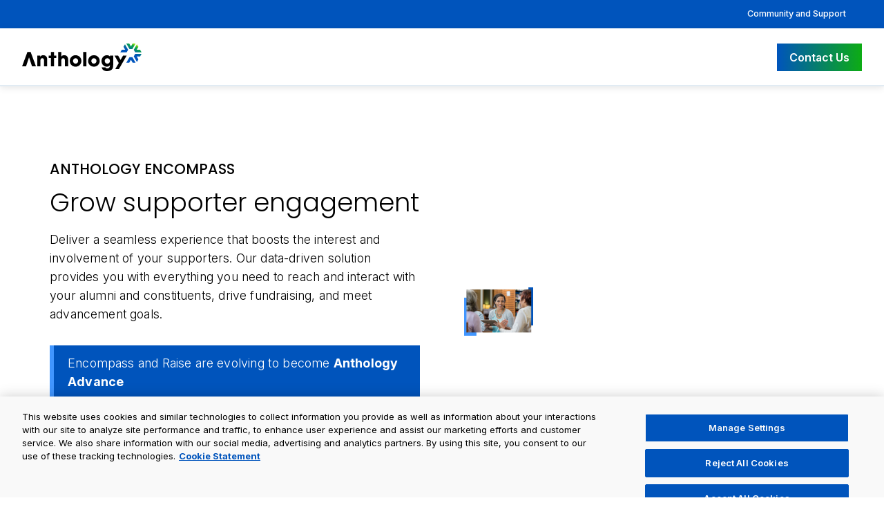

--- FILE ---
content_type: text/html; charset=utf-8
request_url: https://www.anthology.com/products/lifecycle-engagement/alumni-and-advancement/anthology-encompass
body_size: 11408
content:
<!DOCTYPE html><html lang="en" data-region="global" data-country="US"><head><meta charSet="utf-8"/><meta name="viewport" content="width=device-width"/><title>Boost Alumni Engagement with Anthology Encompass | Anthology</title><link rel="icon" href="/favicon.ico"/><link rel="canonical" href="https://www.anthology.com/products/lifecycle-engagement/alumni-and-advancement/anthology-encompass"/><meta name="description" content="Enhance supporter relationships with Anthology Encompass. Drive engagement, fundraising, and advancement through a unified, data-driven platform. Talk to an expert!"/><meta property="og:title" content="Anthology Encompass"/><meta property="og:description" content="Enhance supporter relationships with Anthology Encompass. Drive engagement, fundraising, and advancement through a unified, data-driven platform. Talk to an expert!"/><meta property="og:image" content="https://backstage.anthology.com/sites/default/files/migrated/2024-07/anthology-meta-image.jpg"/><meta property="og:image:width" content="1200"/><meta property="og:image:height" content="628"/><meta property="og:image:alt" content="Anthology Encompass"/><meta property="og:type" content="website"/><meta property="og:url" content="https://www.anthology.com/products/lifecycle-engagement/alumni-and-advancement/anthology-encompass"/><meta name="twitter:card" content="summary_large_image"/><meta name="twitter:title" content="Anthology Encompass"/><meta name="twitter:description" content="Enhance supporter relationships with Anthology Encompass. Drive engagement, fundraising, and advancement through a unified, data-driven platform. Talk to an expert!"/><meta name="twitter:image" content="https://backstage.anthology.com/sites/default/files/migrated/2024-07/anthology-meta-image.jpg"/><meta property="og:site_name" content="Anthology"/><meta name="twitter:site" content="@AnthologyInc"/><meta name="twitter:image:alt" content="Anthology logo with the tagline power of together over a blue background"/><script type="application/ld+json">{
  "@context": "https://schema.org",
  "@graph": [
    {
      "@type": "WebSite",
      "@id": "https://www.anthology.com/products/lifecycle-engagement/alumni-and-advancement/anthology-encompass",
      "description": "Anthology is an EdTech leader with a comprehensive SaaS suite that powers institutions, educators, and learners worldwide.",
      "name": "Anthology",
      "url": "https://www.anthology.com",
      "sameAs": [
        "https://www.linkedin.com/company/anthologyinc/",
        "https://www.facebook.com/TheAnthologyInc/",
        "https://x.com/AnthologyInc",
        "https://www.instagram.com/anthology_inc/"
      ],
      "contactPoint": [
        {
          "@type": "ContactPoint",
          "contactType": "customer support",
          "url": "https://www.anthology.com/contact-us",
          "availableLanguage": [
            "en"
          ]
        }
      ],
      "brand": {
        "@type": "Brand",
        "name": "Blackboard",
        "url": "https://www.anthology.com/products/teaching-and-learning/learning-effectiveness/blackboard"
      },
      "publisher": {
        "@type": "Organization",
        "@id": "https://www.anthology.com",
        "name": "Anthology",
        "logo": {
          "@type": "ImageObject",
          "url": "https://shelves.s3.us-east-1.amazonaws.com/images/Anth-Logo-Full-Color-Black_06-24.png",
          "width": "175",
          "height": "40"
        }
      },
      "isAccessibleForFree": "True"
    }
  ]
}</script><meta name="next-head-count" content="22"/><link rel="preconnect" href="https://backstage.anthology.com" crossorigin="anonymous"/><link rel="preconnect" href="https://cdn.cookielaw.org" crossorigin="anonymous"/><link rel="preload" href="/_next/static/css/dc0fb9ce9287b856.css" as="style"/><link rel="stylesheet" href="/_next/static/css/dc0fb9ce9287b856.css" data-n-g=""/><link rel="preload" href="/_next/static/css/84d399f652b04f51.css" as="style"/><link rel="stylesheet" href="/_next/static/css/84d399f652b04f51.css" data-n-p=""/><link rel="preload" href="/_next/static/css/a3c9312beb73f7c8.css" as="style"/><link rel="stylesheet" href="/_next/static/css/a3c9312beb73f7c8.css" data-n-p=""/><noscript data-n-css=""></noscript><script defer="" nomodule="" src="/_next/static/chunks/polyfills-c67a75d1b6f99dc8.js" type="e80dff5aa3fa68d5a790aa39-text/javascript"></script><script src="https://cdn.cookielaw.org/scripttemplates/otSDKStub.js" data-domain-script="63062422-b269-4a8b-9cdd-c2459c797d19" type="e80dff5aa3fa68d5a790aa39-text/javascript" defer="" data-nscript="beforeInteractive"></script><script src="/_next/static/chunks/webpack-bd230b38dc5edac9.js" defer="" type="e80dff5aa3fa68d5a790aa39-text/javascript"></script><script src="/_next/static/chunks/framework-9387e000915d7b64.js" defer="" type="e80dff5aa3fa68d5a790aa39-text/javascript"></script><script src="/_next/static/chunks/main-0ec1161cef8d236c.js" defer="" type="e80dff5aa3fa68d5a790aa39-text/javascript"></script><script src="/_next/static/chunks/pages/_app-a55e84379d8f5a54.js" defer="" type="e80dff5aa3fa68d5a790aa39-text/javascript"></script><script src="/_next/static/chunks/8247-85f7ea4ae4be0d6a.js" defer="" type="e80dff5aa3fa68d5a790aa39-text/javascript"></script><script src="/_next/static/chunks/3908-4dec3e3e5cba0aff.js" defer="" type="e80dff5aa3fa68d5a790aa39-text/javascript"></script><script src="/_next/static/chunks/2905-2a13dbad44ca0617.js" defer="" type="e80dff5aa3fa68d5a790aa39-text/javascript"></script><script src="/_next/static/chunks/7104-90f300d118ca3509.js" defer="" type="e80dff5aa3fa68d5a790aa39-text/javascript"></script><script src="/_next/static/chunks/4322-52fe3d1aa9c94454.js" defer="" type="e80dff5aa3fa68d5a790aa39-text/javascript"></script><script src="/_next/static/chunks/pages/%5B...slug%5D-9a972bbb79327dc7.js" defer="" type="e80dff5aa3fa68d5a790aa39-text/javascript"></script><script src="/_next/static/DjLsWWd5uAwwFrBujiPY9/_buildManifest.js" defer="" type="e80dff5aa3fa68d5a790aa39-text/javascript"></script><script src="/_next/static/DjLsWWd5uAwwFrBujiPY9/_ssgManifest.js" defer="" type="e80dff5aa3fa68d5a790aa39-text/javascript"></script></head><body class="region-global country-US"><noscript><iframe src="https://www.googletagmanager.com/ns.html?id=GTM-MJQ7BRZ" height="0" width="0" style="display:none;visibility:hidden"></iframe></noscript><div id="__next"><div class="site-container"><header><a href="#main-content" class="skip-link">Skip to main content</a><div class="header-banner"><div class="x-large" style="text-align:right;padding:0"><a class="banner-right-link" data-navlink="secondary" style="position:static" href="/community-and-support">Community and Support</a></div></div><div class="menu--main_header-standard___w67g menu--main_headerStyles__3eQlG"><div class="x-large"><div class="menu--main_header-inner__JtkHt"><a class="menu--main_header-left__NxSoS" data-link="cta" href="/"><img alt="Anthology Logo" loading="lazy" width="2704" height="625" decoding="async" data-nimg="1" style="color:transparent" srcSet="/imgs/logos/anthology-logo-black.svg?w=3840&amp;q=75 1x" src="/imgs/logos/anthology-logo-black.svg?w=3840&amp;q=75"/></a><nav class=""><button class="menu--main_hamburger-button__UFVt6" aria-label="Toggle menu" aria-expanded="false"><span></span><span></span><span></span></button></nav><div class="menu--main_header-right__oM0vU"><a data-link="cta" class="x-button-primary" href="/contact-us">Contact Us</a></div></div></div></div></header><main tabindex="-1" id="main-content"><div><style>
	main h1 {
		font-size: clamp(1rem, 4vw, 1.3rem);
		line-height: clamp(2.1rem, 5vw, 3rem);
		font-weight: 500;
		text-transform: uppercase;
	}
	main h2 {
		font-size: clamp(1.6rem, 4vw, 2.3rem);
		line-height: clamp(2.1rem, 5vw, 3rem);
		font-weight: 300;
		margin-bottom: 1rem;
	}
	main h3 {
		margin-top: 0;
		font-size: 2rem;
		line-height: 2.8rem;
	}
	.y-grid {
		display: grid;
		gap: 6rem;
		margin-bottom: 4rem;
	}
	.y-banner {
		display: grid;
		grid-template-columns: 1fr 1fr;
		gap: 4rem;
		margin-top: 6rem;
		align-items: center;
	}
	.y-expanded-region {
		max-width: 1300px;
		width: 100%;
		padding: 0 2rem;
		margin: 0 auto;
		box-sizing: border-box;
	}
	.y-bullet-points {
		display: grid;
		grid-template-columns: 1fr;
		gap: 2rem;
		background: #fff;
		box-shadow: 0 3px 30px rgba(0, 0, 0, 0.1);
		padding: 4rem;
	}
	.y-bullet-logo img {
		width: 100%;
		max-width: 250px;
	}
	.y-place-center {
		display: grid;
		place-items: center;
	}
	.y-bullet {
		display: grid;
		grid-template-columns: auto 1fr;
		gap: 1rem;
	}
	.y-bullet img {
		width: 38px;
		height: 38px;
	}
	.y-logo-garden {
		display: flex;
		gap: 2rem;
		flex-wrap: wrap;
		justify-content: center;
		margin-top: 2rem;
	}
	.y-logo-garden img {
		max-width: 250px;
	}
	.y-5050 {
		display: grid;
		grid-template-columns: 1fr 1fr;
		gap: 6rem;
		place-items: center;
	}
	.y-quote-box {
		border: 2px solid #0054bc;
		padding: 3rem;
		position: relative;
	}
	.y-quote-box-inner {
		display: grid;
		grid-template-columns: 3fr 1fr;
		gap: 4rem;
	}
	.y-quote-box::before {
		content: "";
		position: absolute;
		top: -30px;
		left: 73px;
		width: 72px;
		height: 154px;
		background: url("https://test.anthology.com/sites/default/files/migrated/2024-07/quote-box-triangle-v2.png");
		background-size: 45px;
		background-repeat: no-repeat;
	}
	.y-announcement-banner {
		margin: 2rem auto;
		max-width: 1000px;
	}
	.y-announcement-link {
		border-left: 6px solid #4196ff;
		background: #0054bc;
		padding: 0.75rem 1.25rem;
		display: block;
		transition: border 0.3s ease;
	}
	.y-announcement-link:hover {
		border-left-width: 16px;
	}
	.y-announcement-header {
		font-weight: 700;
		font-size: 2rem;
		color: #fff;
		font-family: "Poppins";
		line-height: 1.2em;
		margin: 0;
	}
	.y-announcement-text {
		margin: 0;
		color: #fff;
		font-size: 1.125rem;
	}
	.y-announcement-text + .y-announcement-text {
		margin: 0.5rem 0 0;
		font-size: 1rem;
	}
	.y-announcement-text i {
		font-size: 0.8em;
	}

	@media (max-width: 767px) {
		h2 {
			font-size: 2rem;
			line-height: 2.8rem;
		}
		.y-banner {
			grid-template-columns: 1fr;
			margin-top: 2rem;
			gap: 2rem;
		}
		.y-bullet-points {
			grid-template-columns: 1fr;
		}
		.y-5050 {
			grid-template-columns: 1fr;
			gap: 3rem;
		}
		.y-reverse-columns-on-mobile > :nth-child(1) {
			order: 2;
		}
		.y-reverse-columns-on-mobile > :nth-child(2) {
			order: 1;
		}
		.y-logo-garden img {
			max-width: 150px;
		}
		.y-quote-box-inner {
			grid-template-columns: 1fr;
		}
	}
</style>
<div class="y-grid">
	<section class="x-medium y-banner y-reverse-columns-on-mobile">
		<div>
			<h1>Anthology Encompass</h1>
			<h2>Grow supporter engagement</h2>
			<p>
				Deliver a seamless experience that boosts the interest and involvement of your supporters. Our data-driven solution provides you with
				everything you need to reach and interact with your alumni and constituents, drive fundraising, and meet advancement goals.
			</p>
			<div class="y-announcement-banner">
				<a href="https://www.anthology.com/products/lifecycle-engagement/alumni-and-advancement/anthology-advance" class="y-announcement-link" data-link="text">
					<p class="y-announcement-text">Encompass and Raise are evolving to become <strong>Anthology Advance</strong></p>
					<p class="y-announcement-text">Learn More <i class="fa-solid fa-chevron-right"></i></p>
				</a>
			</div>
			<a class="x-button-primary" data-link="demo" target="_blank" href="/contact-us/demo">Request a Demo</a>
		</div>
		<div>
			<img alt="Employees talking about Anthology encompass" loading="lazy" width="100" height="100" decoding="async" data-nimg="1" style="color:transparent" srcSet="https://backstage.anthology.com/sites/default/files/migrated/2025-04/encompass-hero.jpg?itok=Jnl17r7e?w=128&amp;q=75 1x, https://backstage.anthology.com/sites/default/files/migrated/2025-04/encompass-hero.jpg?itok=Jnl17r7e?w=256&amp;q=75 2x" src="https://backstage.anthology.com/sites/default/files/migrated/2025-04/encompass-hero.jpg?itok=Jnl17r7e?w=256&amp;q=75"/>
		</div>
	</section>
	<section class="y-expanded-region">
		<div class="y-bullet-points">
			<div class="x-grid-2 x-gap-40 x-grid-1-767">
				<div class="y-bullet">
					<div>
						<img alt="Bullet Point" loading="lazy" width="100" height="100" decoding="async" data-nimg="1" style="color:transparent" srcSet="https://backstage.anthology.com/sites/default/files/migrated/2025-04/icon-encompass-1_1.png?w=128&amp;q=75 1x, https://backstage.anthology.com/sites/default/files/migrated/2025-04/icon-encompass-1_1.png?w=256&amp;q=75 2x" src="https://backstage.anthology.com/sites/default/files/migrated/2025-04/icon-encompass-1_1.png?w=256&amp;q=75"/>
					</div>
					<div>All online engagement in one place</div>
				</div>
				<div class="y-bullet">
					<div>
						<img alt="Bullet Point" loading="lazy" width="100" height="100" decoding="async" data-nimg="1" style="color:transparent" srcSet="https://backstage.anthology.com/sites/default/files/migrated/2025-04/icon-encompass-2_0.png?w=128&amp;q=75 1x, https://backstage.anthology.com/sites/default/files/migrated/2025-04/icon-encompass-2_0.png?w=256&amp;q=75 2x" src="https://backstage.anthology.com/sites/default/files/migrated/2025-04/icon-encompass-2_0.png?w=256&amp;q=75"/>
					</div>
					<div>Flexible online giving with gamification</div>
				</div>
				<div class="y-bullet">
					<div>
						<img alt="Bullet Point" loading="lazy" width="100" height="100" decoding="async" data-nimg="1" style="color:transparent" srcSet="https://backstage.anthology.com/sites/default/files/migrated/2025-04/icon-encompass-3.png?w=128&amp;q=75 1x, https://backstage.anthology.com/sites/default/files/migrated/2025-04/icon-encompass-3.png?w=256&amp;q=75 2x" src="https://backstage.anthology.com/sites/default/files/migrated/2025-04/icon-encompass-3.png?w=256&amp;q=75"/>
					</div>
					<div>Tools to personalize communications and outreach</div>
				</div>
				<div class="y-bullet">
					<div>
						<img alt="Bullet Point" loading="lazy" width="100" height="100" decoding="async" data-nimg="1" style="color:transparent" srcSet="https://backstage.anthology.com/sites/default/files/migrated/2025-04/icon-encompass-4_0.png?w=128&amp;q=75 1x, https://backstage.anthology.com/sites/default/files/migrated/2025-04/icon-encompass-4_0.png?w=256&amp;q=75 2x" src="https://backstage.anthology.com/sites/default/files/migrated/2025-04/icon-encompass-4_0.png?w=256&amp;q=75"/>
					</div>
					<div>Management of simple to complex events</div>
				</div>
				<div class="y-bullet">
					<div>
						<img alt="Bullet Point" loading="lazy" width="100" height="100" decoding="async" data-nimg="1" style="color:transparent" srcSet="https://backstage.anthology.com/sites/default/files/migrated/2025-04/icon-encompass-5.png?w=128&amp;q=75 1x, https://backstage.anthology.com/sites/default/files/migrated/2025-04/icon-encompass-5.png?w=256&amp;q=75 2x" src="https://backstage.anthology.com/sites/default/files/migrated/2025-04/icon-encompass-5.png?w=256&amp;q=75"/>
					</div>
					<div>Membership support</div>
				</div>
				<div class="y-bullet">
					<div>
						<img alt="Bullet Point" loading="lazy" width="100" height="100" decoding="async" data-nimg="1" style="color:transparent" srcSet="https://backstage.anthology.com/sites/default/files/migrated/2025-04/icon-encompass-6.png?w=128&amp;q=75 1x, https://backstage.anthology.com/sites/default/files/migrated/2025-04/icon-encompass-6.png?w=256&amp;q=75 2x" src="https://backstage.anthology.com/sites/default/files/migrated/2025-04/icon-encompass-6.png?w=256&amp;q=75"/>
					</div>
					<div>Engagement analytics</div>
				</div>
			</div>
		</div>
	</section>
	<section class="x-medium y-5050">
		<div>
			<img alt="Fundraising Page Screenshot" loading="lazy" width="100" height="100" decoding="async" data-nimg="1" style="color:transparent" srcSet="https://backstage.anthology.com/sites/default/files/migrated/2025-04/encompass-photo-1.jpg?itok=DcmLapxJ?w=128&amp;q=75 1x, https://backstage.anthology.com/sites/default/files/migrated/2025-04/encompass-photo-1.jpg?itok=DcmLapxJ?w=256&amp;q=75 2x" src="https://backstage.anthology.com/sites/default/files/migrated/2025-04/encompass-photo-1.jpg?itok=DcmLapxJ?w=256&amp;q=75"/>
		</div>
		<div>
			<h3>Meet your fundraising goals</h3>
			<p>
				Engage your donors, alumni, and other supporters through flexible fundraising activities—and propel the participation needed to meet your
				advancement goals. Generate gift revenue whether you’re running a day of giving, a multi-year capital campaign, or a crowdfunding project.
			</p>
		</div>
	</section>
	<section class="x-medium y-5050 y-reverse-columns-on-mobile">
		<div>
			<h3>Effectively engage your constituents</h3>
			<p>
				Are your outreach campaigns successfully capturing your constituents’ attention? Track and assess the performance of your multichannel
				communications and find out which ones are making the greatest impact.
			</p>
		</div>
		<div>
			<img alt="Graphic for integration between email, CMS, and analytics" loading="lazy" width="100" height="100" decoding="async" data-nimg="1" style="color:transparent" srcSet="https://backstage.anthology.com/sites/default/files/migrated/2025-04/encompass-photo-2.jpg?itok=1bSTD-zu?w=128&amp;q=75 1x, https://backstage.anthology.com/sites/default/files/migrated/2025-04/encompass-photo-2.jpg?itok=1bSTD-zu?w=256&amp;q=75 2x" src="https://backstage.anthology.com/sites/default/files/migrated/2025-04/encompass-photo-2.jpg?itok=1bSTD-zu?w=256&amp;q=75"/>
		</div>
	</section>
	<section class="x-medium y-5050">
		<div>
			<img alt="Dashboard showing stats" loading="lazy" width="100" height="100" decoding="async" data-nimg="1" style="color:transparent" srcSet="https://backstage.anthology.com/sites/default/files/migrated/2025-04/encompass-photo-3.jpg?itok=lxN87oNr?w=128&amp;q=75 1x, https://backstage.anthology.com/sites/default/files/migrated/2025-04/encompass-photo-3.jpg?itok=lxN87oNr?w=256&amp;q=75 2x" src="https://backstage.anthology.com/sites/default/files/migrated/2025-04/encompass-photo-3.jpg?itok=lxN87oNr?w=256&amp;q=75"/>
		</div>
		<div>
			<h3>Unify the experience</h3>
			<p>
				Unify the experience for your constituents and align teams towards the same goal by tracking progress and acting on insights—from a single
				platform.
			</p>
		</div>
	</section>

	<section class="x-medium x-text-center">
		<a class="x-button-primary" data-link="demo" style="margin-right:3rem" target="_blank" href="/contact-us/demo">Request a Demo</a>
		<a class="x-button-primary" data-link="download" target="_blank" href="/material/encompass">Download Overview PDF</a>
	</section>

	<section class="x-medium">
		<div class="y-quote-box">
			<div>
				<img alt="Quotation Mark" loading="lazy" width="100" height="100" decoding="async" data-nimg="1" style="color:transparent;max-width:50px;margin-bottom:1rem" srcSet="https://backstage.anthology.com/sites/default/files/migrated/2024-07/quote-icon-blue.png?w=128&amp;q=75 1x, https://backstage.anthology.com/sites/default/files/migrated/2024-07/quote-icon-blue.png?w=256&amp;q=75 2x" src="https://backstage.anthology.com/sites/default/files/migrated/2024-07/quote-icon-blue.png?w=256&amp;q=75"/>
			</div>
			<div class="y-quote-box-inner">
				<div>
					<p>
						Anthology gives us the ability to be really digitally friendly so that our alumni feel that connection but then also want to stay
						connected with us.
					</p>
					<p><strong>Amy Evans</strong><br/>Associate Director of Advancement<br/>Grove City College</p>
				</div>
				<div>
					<img src="https://backstage.anthology.com/sites/default/files/2025-08/grove-city-college-logo.png" alt="Grove City College Logo"/>
				</div>
			</div>
		</div>
	</section>

	<section class="x-medium x-text-center">
		<h3>Institutions who use Anthology Encompass</h3>
		<div class="y-logo-garden">
			<img alt="Fairfield University Logo" loading="lazy" width="100" height="100" decoding="async" data-nimg="1" style="color:transparent" srcSet="https://backstage.anthology.com/sites/default/files/migrated/2022-07/Image%25252060.png?itok=1Dy9WC_T?w=128&amp;q=75 1x, https://backstage.anthology.com/sites/default/files/migrated/2022-07/Image%25252060.png?itok=1Dy9WC_T?w=256&amp;q=75 2x" src="https://backstage.anthology.com/sites/default/files/migrated/2022-07/Image%25252060.png?itok=1Dy9WC_T?w=256&amp;q=75"/>
			<img alt="F&amp;M Logo" loading="lazy" width="100" height="100" decoding="async" data-nimg="1" style="color:transparent" srcSet="https://backstage.anthology.com/sites/default/files/migrated/2022-07/Image%25252061.png?itok=j0kNaLcp?w=128&amp;q=75 1x, https://backstage.anthology.com/sites/default/files/migrated/2022-07/Image%25252061.png?itok=j0kNaLcp?w=256&amp;q=75 2x" src="https://backstage.anthology.com/sites/default/files/migrated/2022-07/Image%25252061.png?itok=j0kNaLcp?w=256&amp;q=75"/>
			<img alt="Knox College Logo" loading="lazy" width="100" height="100" decoding="async" data-nimg="1" style="color:transparent" srcSet="https://backstage.anthology.com/sites/default/files/migrated/2022-07/Image%25252062.png?itok=Po6fq__q?w=128&amp;q=75 1x, https://backstage.anthology.com/sites/default/files/migrated/2022-07/Image%25252062.png?itok=Po6fq__q?w=256&amp;q=75 2x" src="https://backstage.anthology.com/sites/default/files/migrated/2022-07/Image%25252062.png?itok=Po6fq__q?w=256&amp;q=75"/>
			<img alt="MIT Logo" loading="lazy" width="100" height="100" decoding="async" data-nimg="1" style="color:transparent" srcSet="https://backstage.anthology.com/sites/default/files/migrated/2022-07/Image%25252063.png?itok=nGCJNAln?w=128&amp;q=75 1x, https://backstage.anthology.com/sites/default/files/migrated/2022-07/Image%25252063.png?itok=nGCJNAln?w=256&amp;q=75 2x" src="https://backstage.anthology.com/sites/default/files/migrated/2022-07/Image%25252063.png?itok=nGCJNAln?w=256&amp;q=75"/>
			<img alt="McMaster University Logo" loading="lazy" width="100" height="100" decoding="async" data-nimg="1" style="color:transparent" srcSet="https://backstage.anthology.com/sites/default/files/migrated/2022-07/Image%25252064.png?itok=KNJ8Apz8?w=128&amp;q=75 1x, https://backstage.anthology.com/sites/default/files/migrated/2022-07/Image%25252064.png?itok=KNJ8Apz8?w=256&amp;q=75 2x" src="https://backstage.anthology.com/sites/default/files/migrated/2022-07/Image%25252064.png?itok=KNJ8Apz8?w=256&amp;q=75"/>
			<img alt="OSU Logo" loading="lazy" width="100" height="100" decoding="async" data-nimg="1" style="color:transparent" srcSet="https://backstage.anthology.com/sites/default/files/migrated/2022-07/Image%25252065.png?itok=RWOa3xHv?w=128&amp;q=75 1x, https://backstage.anthology.com/sites/default/files/migrated/2022-07/Image%25252065.png?itok=RWOa3xHv?w=256&amp;q=75 2x" src="https://backstage.anthology.com/sites/default/files/migrated/2022-07/Image%25252065.png?itok=RWOa3xHv?w=256&amp;q=75"/>
			<img alt="Grove City College Logo" loading="lazy" width="100" height="100" decoding="async" data-nimg="1" style="color:transparent" srcSet="https://backstage.anthology.com/sites/default/files/migrated/2022-07/product-logos_0.jpg?itok=G3nLkW_3?w=128&amp;q=75 1x, https://backstage.anthology.com/sites/default/files/migrated/2022-07/product-logos_0.jpg?itok=G3nLkW_3?w=256&amp;q=75 2x" src="https://backstage.anthology.com/sites/default/files/migrated/2022-07/product-logos_0.jpg?itok=G3nLkW_3?w=256&amp;q=75"/>
		</div>
	</section>
</div>
</div><div class="x-medium"><h3 style="margin:3rem 0 1rem 0">Related Resources</h3><div></div><div><div class="loadingBoxes_loading-box__KQbpW" style="height:30px;margin-bottom:1rem"></div><div class="loadingBoxes_loading-box__KQbpW" style="height:30px;margin-bottom:1rem"></div><div class="loadingBoxes_loading-box__KQbpW" style="height:30px;margin-bottom:1rem"></div><div class="loadingBoxes_loading-box__KQbpW" style="height:30px;margin-bottom:1rem"></div><div class="loadingBoxes_loading-box__KQbpW" style="height:30px;margin-bottom:1rem"></div></div><div class="resource-content-area" style="opacity:0;transition:opacity 300ms ease-in-out;min-height:200px"></div></div></main><footer><div class="menu--footer_footerMain__Fb3Y_"><div class="x-large menu--footer_footerGrid__3IDdq"><div><a class="header-left" href="/"><img alt="Anthology Logo" loading="lazy" width="200" height="46" decoding="async" data-nimg="1" style="color:transparent" srcSet="/imgs/logos/anthology-logo-white.svg?w=256&amp;q=75 1x, /imgs/logos/anthology-logo-white.svg?w=640&amp;q=75 2x" src="/imgs/logos/anthology-logo-white.svg?w=640&amp;q=75"/></a><p style="margin:2rem 0;max-width:400px;font-size:1rem;line-height:1.7rem">Anthology is the EdTech leader powering learners and institutions worldwide, pairing the only complete SaaS solution suite with a flexible ecosystem built to help everyone thrive.</p><div style="display:flex;gap:2rem;flex-wrap:wrap;align-items:center;margin-bottom:3rem"><a class="x-button-primary" href="/contact-us">Contact Us</a><a style="color:#fff;text-decoration:none" href="/our-offices">Our Offices</a></div><div class="menu--footer_footerSocialLinks__mPXZp"><a data-navlink="footer" aria-label="Visit Anthology&#x27;s Facebook page" href="https://www.facebook.com/TheAnthologyInc/"><i class="fa-brands fa-square-facebook" aria-hidden="true"></i></a><a data-navlink="footer" aria-label="Visit Anthology&#x27;s Twitter page" href="https://twitter.com/AnthologyInc"><i class="fa-brands fa-x-twitter" aria-hidden="true"></i></a><a data-navlink="footer" aria-label="Visit Anthology&#x27;s LinkedIn page" href="https://www.linkedin.com/company/anthologyinc/"><i class="fa-brands fa-linkedin" aria-hidden="true"></i></a><a data-navlink="footer" aria-label="Visit Anthology&#x27;s Instagram page" href="https://www.instagram.com/anthology_inc/"><i class="fa-brands fa-square-instagram" aria-hidden="true"></i></a></div></div><div><a data-navlink="footer" class="menu--footer_footerLink__tnz_V" href="/leadership">About Us</a><a data-navlink="footer" class="menu--footer_footerLink__tnz_V" href="/higher-education-products-and-services">Solutions</a><a data-navlink="footer" class="menu--footer_footerLink__tnz_V" href="/client-success-stories">Success Stories</a><a data-navlink="footer" class="menu--footer_footerLink__tnz_V" href="/resources">Resources</a><a data-navlink="footer" class="menu--footer_footerLink__tnz_V" href="/integration-partnerships">Integration Partnerships</a><a data-navlink="footer" class="menu--footer_footerLink__tnz_V" href="/channel-partnerships">Channel Partnerships</a><a data-navlink="footer" class="menu--footer_footerLink__tnz_V" href="/investor-relations">Investor Relations</a><a data-navlink="footer" class="menu--footer_footerLink__tnz_V" href="/trust-center/accessibility">Our Commitment to Accessibility</a></div><div><a data-navlink="footer" class="menu--footer_footerLink__tnz_V" style="font-weight:700" href="/trust-center">Anthology Trust Center</a><a data-navlink="footer" class="menu--footer_footerLink__tnz_V" href="/trust-center/privacy-statement">Privacy Statement</a><a data-navlink="footer" class="menu--footer_footerLink__tnz_V" href="/trust-center/us-state-privacy-notice">US State Privacy Notice</a><a data-navlink="footer" class="menu--footer_footerLink__tnz_V" href="/trust-center/modern-slavery-act-statement">Modern Slavery Act Statement</a><a data-navlink="footer" class="menu--footer_footerLink__tnz_V" href="/trust-center/security">Security</a><a data-navlink="footer" class="menu--footer_footerLink__tnz_V" href="/trust-center/terms-of-use">Terms of Use</a><a href="#" class="menu--footer_footerLink__tnz_V x-ot-na-nav-item ot-preference-center">Cookie Preferences</a><a class="menu--footer_footerLink__tnz_V x-ot-na-nav-item" href="https://www.anthology.com/trust-center/right-to-know-and-right-to-deletion">Your Privacy Choices<svg version="1.1" class="x-footer-menu-icon" xmlns="http://www.w3.org/2000/svg" xmlns:xlink="http://www.w3.org/1999/xlink" x="0px" y="0px" viewBox="0 0 30 14" xml:space="preserve"><style type="text/css">.otst0{fill-rule:evenodd;clip-rule:evenodd;fill:#FFFFFF;}
                    .otst1{fill-rule:evenodd;clip-rule:evenodd;fill:#0066FF;}
                    .otst2{fill:#FFFFFF;}
                    .otst3{fill:#0066FF;}</style><g><g id="final---dec.11-2020_1_"><g id="_x30_208-our-toggle_2_" transform="translate(-1275.000000, -200.000000)"><g id="Final-Copy-2_2_" transform="translate(1275.000000, 200.000000)"><path class="otst0" d="M7.4,12.8h6.8l3.1-11.6H7.4C4.2,1.2,1.6,3.8,1.6,7S4.2,12.8,7.4,12.8z"></path></g></g></g><g id="final---dec.11-2020"><g id="_x30_208-our-toggle" transform="translate(-1275.000000, -200.000000)"><g id="Final-Copy-2" transform="translate(1275.000000, 200.000000)"><path class="otst1" d="M22.6,0H7.4c-3.9,0-7,3.1-7,7s3.1,7,7,7h15.2c3.9,0,7-3.1,7-7S26.4,0,22.6,0z M1.6,7c0-3.2,2.6-5.8,5.8-5.8 h9.9l-3.1,11.6H7.4C4.2,12.8,1.6,10.2,1.6,7z"></path><path id="x" class="otst2" d="M24.6,4c0.2,0.2,0.2,0.6,0,0.8l0,0L22.5,7l2.2,2.2c0.2,0.2,0.2,0.6,0,0.8c-0.2,0.2-0.6,0.2-0.8,0 l0,0l-2.2-2.2L19.5,10c-0.2,0.2-0.6,0.2-0.8,0c-0.2-0.2-0.2-0.6,0-0.8l0,0L20.8,7l-2.2-2.2c-0.2-0.2-0.2-0.6,0-0.8 c0.2-0.2,0.6-0.2,0.8,0l0,0l2.2,2.2L23.8,4C24,3.8,24.4,3.8,24.6,4z"></path><path id="y" class="otst3" d="M12.7,4.1c0.2,0.2,0.3,0.6,0.1,0.8l0,0L8.6,9.8C8.5,9.9,8.4,10,8.3,10c-0.2,0.1-0.5,0.1-0.7-0.1l0,0 L5.4,7.7c-0.2-0.2-0.2-0.6,0-0.8c0.2-0.2,0.6-0.2,0.8,0l0,0L8,8.6l3.8-4.5C12,3.9,12.4,3.9,12.7,4.1z"></path></g></g></g></g></svg></a></div><div><a data-navlink="footer" class="menu--footer_footerLink__tnz_V" href="https://community.anthology.com/">Anthology Community</a><a data-navlink="footer" class="menu--footer_footerLink__tnz_V" href="/community-and-support">Get Support</a><a data-navlink="footer" class="menu--footer_footerLink__tnz_V" href="/brand-guidance">Brand Guidance</a><div class="menu--footer_footerSpacer__N9zdX"></div><div class="menu--footer_footerLabel__VNUsy" style="font-weight:700">We’re Hiring!</div><a data-navlink="footer" class="menu--footer_footerLink__tnz_V" href="/about-us/careers">Join our team</a></div></div></div><div class="menu--footer_footerCopyright__1Cdol"><div class="x-large">©<!-- -->2026<!-- --> Anthology Inc. and its affiliates. All rights reserved.<!-- --> <a data-navlink="footer" href="/trademarks-and-patents">Trademarks and Patents</a></div></div></footer></div></div><script id="__NEXT_DATA__" type="application/json">{"props":{"pageProps":{"entity":{"type":"node--page","id":"919d08bf-f0f8-4e09-9444-e41f4c8c3dcc","status":true,"title":"Anthology Encompass","metatag":[{"tag":"meta","attributes":{"name":"title","content":"Boost Alumni Engagement with Anthology Encompass | Anthology"}},{"tag":"meta","attributes":{"name":"description","content":"Enhance supporter relationships with Anthology Encompass. Drive engagement, fundraising, and advancement through a unified, data-driven platform. Talk to an expert!"}},{"tag":"link","attributes":{"rel":"canonical","href":"https://backstage.anthology.com/jsonapi/node/page/919d08bf-f0f8-4e09-9444-e41f4c8c3dcc"}},{"tag":"meta","attributes":{"property":"og:site_name","content":"Anthology"}},{"tag":"meta","attributes":{"property":"og:type","content":"page"}},{"tag":"meta","attributes":{"property":"og:url","content":"https://backstage.anthology.com/jsonapi/node/page/919d08bf-f0f8-4e09-9444-e41f4c8c3dcc"}},{"tag":"meta","attributes":{"property":"og:title","content":"Anthology Encompass"}},{"tag":"meta","attributes":{"property":"og:image:width","content":"1200"}},{"tag":"meta","attributes":{"property":"og:image:height","content":"628"}},{"tag":"meta","attributes":{"property":"og:image:alt","content":"Anthology Encompass"}},{"tag":"meta","attributes":{"name":"twitter:card","content":"summary_large_image"}},{"tag":"meta","attributes":{"name":"twitter:site","content":"@AnthologyInc"}},{"tag":"meta","attributes":{"name":"twitter:title","content":"Anthology Encompass"}},{"tag":"meta","attributes":{"name":"twitter:image:alt","content":"Anthology logo with the tagline power of together over a blue background"}},{"tag":"meta","attributes":{"name":"twitter:image","content":"https://backstage.anthology.com/sites/default/files/migrated/2024-07/anthology-meta-image.jpg"}},{"tag":"meta","attributes":{"name":"@type","content":"Organization","group":"schema_organization","schema_metatag":true}},{"tag":"meta","attributes":{"name":"@id","content":"https://www.anthology.com/#organization","group":"schema_organization","schema_metatag":true}},{"tag":"meta","attributes":{"name":"description","content":"Anthology is an EdTech leader with a comprehensive SaaS suite that powers institutions, educators, and learners worldwide.","group":"schema_organization","schema_metatag":true}},{"tag":"meta","attributes":{"name":"name","content":"Anthology","group":"schema_organization","schema_metatag":true}},{"tag":"meta","attributes":{"name":"url","content":"https://www.anthology.com/","group":"schema_organization","schema_metatag":true}},{"tag":"meta","attributes":{"name":"sameAs","content":["https://www.linkedin.com/company/anthologyinc/","https://www.facebook.com/TheAnthologyInc/","https://x.com/AnthologyInc","https://www.instagram.com/anthology_inc/"],"group":"schema_organization","schema_metatag":true}},{"tag":"meta","attributes":{"name":"contactPoint","content":[{"@type":"ContactPoint","contactType":"customer support","url":"https://www.anthology.com/contact-us","availableLanguage":["en"]}],"group":"schema_organization","schema_metatag":true}},{"tag":"meta","attributes":{"name":"brand","content":{"@type":"Brand","name":"Blackboard","url":"https://www.anthology.com/products/teaching-and-learning/learning-effectiveness/blackboard"},"group":"schema_organization","schema_metatag":true}},{"tag":"meta","attributes":{"name":"@type","content":"WebPage","group":"schema_web_page","schema_metatag":true}},{"tag":"meta","attributes":{"name":"@id","content":"https://backstage.anthology.com/jsonapi/node/page/919d08bf-f0f8-4e09-9444-e41f4c8c3dcc","group":"schema_web_page","schema_metatag":true}},{"tag":"meta","attributes":{"name":"publisher","content":{"@type":"Organization","@id":"https://www.anthology.com/","name":"Anthology","url":"https://www.anthology.com/","logo":{"@type":"ImageObject","url":"https://shelves.s3.us-east-1.amazonaws.com/images/Anth-Logo-Full-Color-Black_06-24.png","width":"175","height":"40"}},"group":"schema_web_page","schema_metatag":true}},{"tag":"meta","attributes":{"name":"isAccessibleForFree","content":"True","group":"schema_web_page","schema_metatag":true}},{"tag":"meta","attributes":{"name":"@type","content":"WebSite","group":"schema_web_site","schema_metatag":true}},{"tag":"meta","attributes":{"name":"@id","content":"https://backstage.anthology.com/jsonapi/node/page/919d08bf-f0f8-4e09-9444-e41f4c8c3dcc","group":"schema_web_site","schema_metatag":true}},{"tag":"meta","attributes":{"name":"name","content":"Anthology","group":"schema_web_site","schema_metatag":true}},{"tag":"meta","attributes":{"name":"url","content":"https://www.anthology.com","group":"schema_web_site","schema_metatag":true}},{"tag":"meta","attributes":{"name":"publisher","content":{"@type":"Organization","@id":"https://www.anthology.com","name":"Anthology","logo":{"@type":"ImageObject","url":"https://shelves.s3.us-east-1.amazonaws.com/images/Anth-Logo-Full-Color-Black_06-24.png","width":"175","height":"40"}},"group":"schema_web_site","schema_metatag":true}}],"path":{"alias":"/products/lifecycle-engagement/alumni-and-advancement/anthology-encompass","pid":146,"langcode":"en"},"body":null,"field_custom_schema":null,"field_header":"standard","links":{"self":{"href":"https://backstage.anthology.com/jsonapi/node/page/919d08bf-f0f8-4e09-9444-e41f4c8c3dcc?resourceVersion=id%3A38556"},"working-copy":{"href":"https://backstage.anthology.com/jsonapi/node/page/919d08bf-f0f8-4e09-9444-e41f4c8c3dcc?resourceVersion=rel%3Aworking-copy"}},"field_featured_image":null,"field_paragraphs":[{"type":"paragraph--html_block","id":"25d748a2-2478-4cc5-a5c3-6e70e6df4ce9","drupal_internal__id":127,"drupal_internal__revision_id":39691,"langcode":"en","status":true,"created":"2024-09-23T17:34:23+00:00","parent_id":"10127","parent_type":"node","parent_field_name":"field_paragraphs","behavior_settings":[],"default_langcode":true,"revision_translation_affected":true,"field_html":{"value":"\u003cstyle\u003e\r\n\tmain h1 {\r\n\t\tfont-size: clamp(1rem, 4vw, 1.3rem);\r\n\t\tline-height: clamp(2.1rem, 5vw, 3rem);\r\n\t\tfont-weight: 500;\r\n\t\ttext-transform: uppercase;\r\n\t}\r\n\tmain h2 {\r\n\t\tfont-size: clamp(1.6rem, 4vw, 2.3rem);\r\n\t\tline-height: clamp(2.1rem, 5vw, 3rem);\r\n\t\tfont-weight: 300;\r\n\t\tmargin-bottom: 1rem;\r\n\t}\r\n\tmain h3 {\r\n\t\tmargin-top: 0;\r\n\t\tfont-size: 2rem;\r\n\t\tline-height: 2.8rem;\r\n\t}\r\n\t.y-grid {\r\n\t\tdisplay: grid;\r\n\t\tgap: 6rem;\r\n\t\tmargin-bottom: 4rem;\r\n\t}\r\n\t.y-banner {\r\n\t\tdisplay: grid;\r\n\t\tgrid-template-columns: 1fr 1fr;\r\n\t\tgap: 4rem;\r\n\t\tmargin-top: 6rem;\r\n\t\talign-items: center;\r\n\t}\r\n\t.y-expanded-region {\r\n\t\tmax-width: 1300px;\r\n\t\twidth: 100%;\r\n\t\tpadding: 0 2rem;\r\n\t\tmargin: 0 auto;\r\n\t\tbox-sizing: border-box;\r\n\t}\r\n\t.y-bullet-points {\r\n\t\tdisplay: grid;\r\n\t\tgrid-template-columns: 1fr;\r\n\t\tgap: 2rem;\r\n\t\tbackground: #fff;\r\n\t\tbox-shadow: 0 3px 30px rgba(0, 0, 0, 0.1);\r\n\t\tpadding: 4rem;\r\n\t}\r\n\t.y-bullet-logo img {\r\n\t\twidth: 100%;\r\n\t\tmax-width: 250px;\r\n\t}\r\n\t.y-place-center {\r\n\t\tdisplay: grid;\r\n\t\tplace-items: center;\r\n\t}\r\n\t.y-bullet {\r\n\t\tdisplay: grid;\r\n\t\tgrid-template-columns: auto 1fr;\r\n\t\tgap: 1rem;\r\n\t}\r\n\t.y-bullet img {\r\n\t\twidth: 38px;\r\n\t\theight: 38px;\r\n\t}\r\n\t.y-logo-garden {\r\n\t\tdisplay: flex;\r\n\t\tgap: 2rem;\r\n\t\tflex-wrap: wrap;\r\n\t\tjustify-content: center;\r\n\t\tmargin-top: 2rem;\r\n\t}\r\n\t.y-logo-garden img {\r\n\t\tmax-width: 250px;\r\n\t}\r\n\t.y-5050 {\r\n\t\tdisplay: grid;\r\n\t\tgrid-template-columns: 1fr 1fr;\r\n\t\tgap: 6rem;\r\n\t\tplace-items: center;\r\n\t}\r\n\t.y-quote-box {\r\n\t\tborder: 2px solid #0054bc;\r\n\t\tpadding: 3rem;\r\n\t\tposition: relative;\r\n\t}\r\n\t.y-quote-box-inner {\r\n\t\tdisplay: grid;\r\n\t\tgrid-template-columns: 3fr 1fr;\r\n\t\tgap: 4rem;\r\n\t}\r\n\t.y-quote-box::before {\r\n\t\tcontent: \"\";\r\n\t\tposition: absolute;\r\n\t\ttop: -30px;\r\n\t\tleft: 73px;\r\n\t\twidth: 72px;\r\n\t\theight: 154px;\r\n\t\tbackground: url(\"https://test.anthology.com/sites/default/files/migrated/2024-07/quote-box-triangle-v2.png\");\r\n\t\tbackground-size: 45px;\r\n\t\tbackground-repeat: no-repeat;\r\n\t}\r\n\t.y-announcement-banner {\r\n\t\tmargin: 2rem auto;\r\n\t\tmax-width: 1000px;\r\n\t}\r\n\t.y-announcement-link {\r\n\t\tborder-left: 6px solid #4196ff;\r\n\t\tbackground: #0054bc;\r\n\t\tpadding: 0.75rem 1.25rem;\r\n\t\tdisplay: block;\r\n\t\ttransition: border 0.3s ease;\r\n\t}\r\n\t.y-announcement-link:hover {\r\n\t\tborder-left-width: 16px;\r\n\t}\r\n\t.y-announcement-header {\r\n\t\tfont-weight: 700;\r\n\t\tfont-size: 2rem;\r\n\t\tcolor: #fff;\r\n\t\tfont-family: \"Poppins\";\r\n\t\tline-height: 1.2em;\r\n\t\tmargin: 0;\r\n\t}\r\n\t.y-announcement-text {\r\n\t\tmargin: 0;\r\n\t\tcolor: #fff;\r\n\t\tfont-size: 1.125rem;\r\n\t}\r\n\t.y-announcement-text + .y-announcement-text {\r\n\t\tmargin: 0.5rem 0 0;\r\n\t\tfont-size: 1rem;\r\n\t}\r\n\t.y-announcement-text i {\r\n\t\tfont-size: 0.8em;\r\n\t}\r\n\r\n\t@media (max-width: 767px) {\r\n\t\th2 {\r\n\t\t\tfont-size: 2rem;\r\n\t\t\tline-height: 2.8rem;\r\n\t\t}\r\n\t\t.y-banner {\r\n\t\t\tgrid-template-columns: 1fr;\r\n\t\t\tmargin-top: 2rem;\r\n\t\t\tgap: 2rem;\r\n\t\t}\r\n\t\t.y-bullet-points {\r\n\t\t\tgrid-template-columns: 1fr;\r\n\t\t}\r\n\t\t.y-5050 {\r\n\t\t\tgrid-template-columns: 1fr;\r\n\t\t\tgap: 3rem;\r\n\t\t}\r\n\t\t.y-reverse-columns-on-mobile \u003e :nth-child(1) {\r\n\t\t\torder: 2;\r\n\t\t}\r\n\t\t.y-reverse-columns-on-mobile \u003e :nth-child(2) {\r\n\t\t\torder: 1;\r\n\t\t}\r\n\t\t.y-logo-garden img {\r\n\t\t\tmax-width: 150px;\r\n\t\t}\r\n\t\t.y-quote-box-inner {\r\n\t\t\tgrid-template-columns: 1fr;\r\n\t\t}\r\n\t}\r\n\u003c/style\u003e\r\n\u003cdiv class=\"y-grid\"\u003e\r\n\t\u003csection class=\"x-medium y-banner y-reverse-columns-on-mobile\"\u003e\r\n\t\t\u003cdiv\u003e\r\n\t\t\t\u003ch1\u003eAnthology Encompass\u003c/h1\u003e\r\n\t\t\t\u003ch2\u003eGrow supporter engagement\u003c/h2\u003e\r\n\t\t\t\u003cp\u003e\r\n\t\t\t\tDeliver a seamless experience that boosts the interest and involvement of your supporters. Our data-driven solution provides you with\r\n\t\t\t\teverything you need to reach and interact with your alumni and constituents, drive fundraising, and meet advancement goals.\r\n\t\t\t\u003c/p\u003e\r\n\t\t\t\u003cdiv class=\"y-announcement-banner\"\u003e\r\n\t\t\t\t\u003ca href=\"https://www.anthology.com/products/lifecycle-engagement/alumni-and-advancement/anthology-advance\" class=\"y-announcement-link\"\u003e\r\n\t\t\t\t\t\u003cp class=\"y-announcement-text\"\u003eEncompass and Raise are evolving to become \u003cstrong\u003eAnthology Advance\u003c/strong\u003e\u003c/p\u003e\r\n\t\t\t\t\t\u003cp class=\"y-announcement-text\"\u003eLearn More \u003ci class=\"fa-solid fa-chevron-right\"\u003e\u003c/i\u003e\u003c/p\u003e\r\n\t\t\t\t\u003c/a\u003e\r\n\t\t\t\u003c/div\u003e\r\n\t\t\t\u003ca href=\"/contact-us/demo\" target=\"_blank\" class=\"x-button-primary\"\u003eRequest a Demo\u003c/a\u003e\r\n\t\t\u003c/div\u003e\r\n\t\t\u003cdiv\u003e\r\n\t\t\t\u003cimg src=\"/sites/default/files/migrated/2025-04/encompass-hero.jpg?itok=Jnl17r7e\" alt=\"Employees talking about Anthology encompass\" /\u003e\r\n\t\t\u003c/div\u003e\r\n\t\u003c/section\u003e\r\n\t\u003csection class=\"y-expanded-region\"\u003e\r\n\t\t\u003cdiv class=\"y-bullet-points\"\u003e\r\n\t\t\t\u003cdiv class=\"x-grid-2 x-gap-40 x-grid-1-767\"\u003e\r\n\t\t\t\t\u003cdiv class=\"y-bullet\"\u003e\r\n\t\t\t\t\t\u003cdiv\u003e\r\n\t\t\t\t\t\t\u003cimg src=\"/sites/default/files/migrated/2025-04/icon-encompass-1_1.png\" alt=\"Bullet Point\" /\u003e\r\n\t\t\t\t\t\u003c/div\u003e\r\n\t\t\t\t\t\u003cdiv\u003eAll online engagement in one place\u003c/div\u003e\r\n\t\t\t\t\u003c/div\u003e\r\n\t\t\t\t\u003cdiv class=\"y-bullet\"\u003e\r\n\t\t\t\t\t\u003cdiv\u003e\r\n\t\t\t\t\t\t\u003cimg src=\"/sites/default/files/migrated/2025-04/icon-encompass-2_0.png\" alt=\"Bullet Point\" /\u003e\r\n\t\t\t\t\t\u003c/div\u003e\r\n\t\t\t\t\t\u003cdiv\u003eFlexible online giving with gamification\u003c/div\u003e\r\n\t\t\t\t\u003c/div\u003e\r\n\t\t\t\t\u003cdiv class=\"y-bullet\"\u003e\r\n\t\t\t\t\t\u003cdiv\u003e\r\n\t\t\t\t\t\t\u003cimg src=\"/sites/default/files/migrated/2025-04/icon-encompass-3.png\" alt=\"Bullet Point\" /\u003e\r\n\t\t\t\t\t\u003c/div\u003e\r\n\t\t\t\t\t\u003cdiv\u003eTools to personalize communications and outreach\u003c/div\u003e\r\n\t\t\t\t\u003c/div\u003e\r\n\t\t\t\t\u003cdiv class=\"y-bullet\"\u003e\r\n\t\t\t\t\t\u003cdiv\u003e\r\n\t\t\t\t\t\t\u003cimg src=\"/sites/default/files/migrated/2025-04/icon-encompass-4_0.png\" alt=\"Bullet Point\" /\u003e\r\n\t\t\t\t\t\u003c/div\u003e\r\n\t\t\t\t\t\u003cdiv\u003eManagement of simple to complex events\u003c/div\u003e\r\n\t\t\t\t\u003c/div\u003e\r\n\t\t\t\t\u003cdiv class=\"y-bullet\"\u003e\r\n\t\t\t\t\t\u003cdiv\u003e\r\n\t\t\t\t\t\t\u003cimg src=\"/sites/default/files/migrated/2025-04/icon-encompass-5.png\" alt=\"Bullet Point\" /\u003e\r\n\t\t\t\t\t\u003c/div\u003e\r\n\t\t\t\t\t\u003cdiv\u003eMembership support\u003c/div\u003e\r\n\t\t\t\t\u003c/div\u003e\r\n\t\t\t\t\u003cdiv class=\"y-bullet\"\u003e\r\n\t\t\t\t\t\u003cdiv\u003e\r\n\t\t\t\t\t\t\u003cimg src=\"/sites/default/files/migrated/2025-04/icon-encompass-6.png\" alt=\"Bullet Point\" /\u003e\r\n\t\t\t\t\t\u003c/div\u003e\r\n\t\t\t\t\t\u003cdiv\u003eEngagement analytics\u003c/div\u003e\r\n\t\t\t\t\u003c/div\u003e\r\n\t\t\t\u003c/div\u003e\r\n\t\t\u003c/div\u003e\r\n\t\u003c/section\u003e\r\n\t\u003csection class=\"x-medium y-5050\"\u003e\r\n\t\t\u003cdiv\u003e\r\n\t\t\t\u003cimg src=\"/sites/default/files/migrated/2025-04/encompass-photo-1.jpg?itok=DcmLapxJ\" alt=\"Fundraising Page Screenshot\" /\u003e\r\n\t\t\u003c/div\u003e\r\n\t\t\u003cdiv\u003e\r\n\t\t\t\u003ch3\u003eMeet your fundraising goals\u003c/h3\u003e\r\n\t\t\t\u003cp\u003e\r\n\t\t\t\tEngage your donors, alumni, and other supporters through flexible fundraising activities—and propel the participation needed to meet your\r\n\t\t\t\tadvancement goals. Generate gift revenue whether you’re running a day of giving, a multi-year capital campaign, or a crowdfunding project.\r\n\t\t\t\u003c/p\u003e\r\n\t\t\u003c/div\u003e\r\n\t\u003c/section\u003e\r\n\t\u003csection class=\"x-medium y-5050 y-reverse-columns-on-mobile\"\u003e\r\n\t\t\u003cdiv\u003e\r\n\t\t\t\u003ch3\u003eEffectively engage your constituents\u003c/h3\u003e\r\n\t\t\t\u003cp\u003e\r\n\t\t\t\tAre your outreach campaigns successfully capturing your constituents’ attention? Track and assess the performance of your multichannel\r\n\t\t\t\tcommunications and find out which ones are making the greatest impact.\r\n\t\t\t\u003c/p\u003e\r\n\t\t\u003c/div\u003e\r\n\t\t\u003cdiv\u003e\r\n\t\t\t\u003cimg\r\n\t\t\t\tsrc=\"/sites/default/files/migrated/2025-04/encompass-photo-2.jpg?itok=1bSTD-zu\"\r\n\t\t\t\talt=\"Graphic for integration between email, CMS, and analytics\" /\u003e\r\n\t\t\u003c/div\u003e\r\n\t\u003c/section\u003e\r\n\t\u003csection class=\"x-medium y-5050\"\u003e\r\n\t\t\u003cdiv\u003e\r\n\t\t\t\u003cimg src=\"/sites/default/files/migrated/2025-04/encompass-photo-3.jpg?itok=lxN87oNr\" alt=\"Dashboard showing stats\" /\u003e\r\n\t\t\u003c/div\u003e\r\n\t\t\u003cdiv\u003e\r\n\t\t\t\u003ch3\u003eUnify the experience\u003c/h3\u003e\r\n\t\t\t\u003cp\u003e\r\n\t\t\t\tUnify the experience for your constituents and align teams towards the same goal by tracking progress and acting on insights—from a single\r\n\t\t\t\tplatform.\r\n\t\t\t\u003c/p\u003e\r\n\t\t\u003c/div\u003e\r\n\t\u003c/section\u003e\r\n\r\n\t\u003csection class=\"x-medium x-text-center\"\u003e\r\n\t\t\u003ca href=\"/contact-us/demo\" target=\"_blank\" class=\"x-button-primary\" style=\"margin-right: 3rem\"\u003eRequest a Demo\u003c/a\u003e\r\n\t\t\u003ca href=\"/material/encompass\" target=\"_blank\" class=\"x-button-primary\"\u003eDownload Overview PDF\u003c/a\u003e\r\n\t\u003c/section\u003e\r\n\r\n\t\u003csection class=\"x-medium\"\u003e\r\n\t\t\u003cdiv class=\"y-quote-box\"\u003e\r\n\t\t\t\u003cdiv\u003e\r\n\t\t\t\t\u003cimg src=\"/sites/default/files/migrated/2024-07/quote-icon-blue.png\" alt=\"Quotation Mark\" style=\"max-width: 50px; margin-bottom: 1rem\" /\u003e\r\n\t\t\t\u003c/div\u003e\r\n\t\t\t\u003cdiv class=\"y-quote-box-inner\"\u003e\r\n\t\t\t\t\u003cdiv\u003e\r\n\t\t\t\t\t\u003cp\u003e\r\n\t\t\t\t\t\tAnthology gives us the ability to be really digitally friendly so that our alumni feel that connection but then also want to stay\r\n\t\t\t\t\t\tconnected with us.\r\n\t\t\t\t\t\u003c/p\u003e\r\n\t\t\t\t\t\u003cp\u003e\u003cstrong\u003eAmy Evans\u003c/strong\u003e\u003cbr /\u003eAssociate Director of Advancement\u003cbr /\u003eGrove City College\u003c/p\u003e\r\n\t\t\t\t\u003c/div\u003e\r\n\t\t\t\t\u003cdiv\u003e\r\n\t\t\t\t\t\u003cimg src=\"https://backstage.anthology.com/sites/default/files/2025-08/grove-city-college-logo.png\" alt=\"Grove City College Logo\" /\u003e\r\n\t\t\t\t\u003c/div\u003e\r\n\t\t\t\u003c/div\u003e\r\n\t\t\u003c/div\u003e\r\n\t\u003c/section\u003e\r\n\r\n\t\u003csection class=\"x-medium x-text-center\"\u003e\r\n\t\t\u003ch3\u003eInstitutions who use Anthology Encompass\u003c/h3\u003e\r\n\t\t\u003cdiv class=\"y-logo-garden\"\u003e\r\n\t\t\t\u003cimg src=\"/sites/default/files/migrated/2022-07/Image%25252060.png?itok=1Dy9WC_T\" alt=\"Fairfield University Logo\" /\u003e\r\n\t\t\t\u003cimg src=\"/sites/default/files/migrated/2022-07/Image%25252061.png?itok=j0kNaLcp\" alt=\"F\u0026M Logo\" /\u003e\r\n\t\t\t\u003cimg src=\"/sites/default/files/migrated/2022-07/Image%25252062.png?itok=Po6fq__q\" alt=\"Knox College Logo\" /\u003e\r\n\t\t\t\u003cimg src=\"/sites/default/files/migrated/2022-07/Image%25252063.png?itok=nGCJNAln\" alt=\"MIT Logo\" /\u003e\r\n\t\t\t\u003cimg src=\"/sites/default/files/migrated/2022-07/Image%25252064.png?itok=KNJ8Apz8\" alt=\"McMaster University Logo\" /\u003e\r\n\t\t\t\u003cimg src=\"/sites/default/files/migrated/2022-07/Image%25252065.png?itok=RWOa3xHv\" alt=\"OSU Logo\" /\u003e\r\n\t\t\t\u003cimg src=\"/sites/default/files/migrated/2022-07/product-logos_0.jpg?itok=G3nLkW_3\" alt=\"Grove City College Logo\" /\u003e\r\n\t\t\u003c/div\u003e\r\n\t\u003c/section\u003e\r\n\u003c/div\u003e\r\n","format":"custom_html","processed":"\u003cstyle\u003e\n\tmain h1 {\n\t\tfont-size: clamp(1rem, 4vw, 1.3rem);\n\t\tline-height: clamp(2.1rem, 5vw, 3rem);\n\t\tfont-weight: 500;\n\t\ttext-transform: uppercase;\n\t}\n\tmain h2 {\n\t\tfont-size: clamp(1.6rem, 4vw, 2.3rem);\n\t\tline-height: clamp(2.1rem, 5vw, 3rem);\n\t\tfont-weight: 300;\n\t\tmargin-bottom: 1rem;\n\t}\n\tmain h3 {\n\t\tmargin-top: 0;\n\t\tfont-size: 2rem;\n\t\tline-height: 2.8rem;\n\t}\n\t.y-grid {\n\t\tdisplay: grid;\n\t\tgap: 6rem;\n\t\tmargin-bottom: 4rem;\n\t}\n\t.y-banner {\n\t\tdisplay: grid;\n\t\tgrid-template-columns: 1fr 1fr;\n\t\tgap: 4rem;\n\t\tmargin-top: 6rem;\n\t\talign-items: center;\n\t}\n\t.y-expanded-region {\n\t\tmax-width: 1300px;\n\t\twidth: 100%;\n\t\tpadding: 0 2rem;\n\t\tmargin: 0 auto;\n\t\tbox-sizing: border-box;\n\t}\n\t.y-bullet-points {\n\t\tdisplay: grid;\n\t\tgrid-template-columns: 1fr;\n\t\tgap: 2rem;\n\t\tbackground: #fff;\n\t\tbox-shadow: 0 3px 30px rgba(0, 0, 0, 0.1);\n\t\tpadding: 4rem;\n\t}\n\t.y-bullet-logo img {\n\t\twidth: 100%;\n\t\tmax-width: 250px;\n\t}\n\t.y-place-center {\n\t\tdisplay: grid;\n\t\tplace-items: center;\n\t}\n\t.y-bullet {\n\t\tdisplay: grid;\n\t\tgrid-template-columns: auto 1fr;\n\t\tgap: 1rem;\n\t}\n\t.y-bullet img {\n\t\twidth: 38px;\n\t\theight: 38px;\n\t}\n\t.y-logo-garden {\n\t\tdisplay: flex;\n\t\tgap: 2rem;\n\t\tflex-wrap: wrap;\n\t\tjustify-content: center;\n\t\tmargin-top: 2rem;\n\t}\n\t.y-logo-garden img {\n\t\tmax-width: 250px;\n\t}\n\t.y-5050 {\n\t\tdisplay: grid;\n\t\tgrid-template-columns: 1fr 1fr;\n\t\tgap: 6rem;\n\t\tplace-items: center;\n\t}\n\t.y-quote-box {\n\t\tborder: 2px solid #0054bc;\n\t\tpadding: 3rem;\n\t\tposition: relative;\n\t}\n\t.y-quote-box-inner {\n\t\tdisplay: grid;\n\t\tgrid-template-columns: 3fr 1fr;\n\t\tgap: 4rem;\n\t}\n\t.y-quote-box::before {\n\t\tcontent: \"\";\n\t\tposition: absolute;\n\t\ttop: -30px;\n\t\tleft: 73px;\n\t\twidth: 72px;\n\t\theight: 154px;\n\t\tbackground: url(\"https://test.anthology.com/sites/default/files/migrated/2024-07/quote-box-triangle-v2.png\");\n\t\tbackground-size: 45px;\n\t\tbackground-repeat: no-repeat;\n\t}\n\t.y-announcement-banner {\n\t\tmargin: 2rem auto;\n\t\tmax-width: 1000px;\n\t}\n\t.y-announcement-link {\n\t\tborder-left: 6px solid #4196ff;\n\t\tbackground: #0054bc;\n\t\tpadding: 0.75rem 1.25rem;\n\t\tdisplay: block;\n\t\ttransition: border 0.3s ease;\n\t}\n\t.y-announcement-link:hover {\n\t\tborder-left-width: 16px;\n\t}\n\t.y-announcement-header {\n\t\tfont-weight: 700;\n\t\tfont-size: 2rem;\n\t\tcolor: #fff;\n\t\tfont-family: \"Poppins\";\n\t\tline-height: 1.2em;\n\t\tmargin: 0;\n\t}\n\t.y-announcement-text {\n\t\tmargin: 0;\n\t\tcolor: #fff;\n\t\tfont-size: 1.125rem;\n\t}\n\t.y-announcement-text + .y-announcement-text {\n\t\tmargin: 0.5rem 0 0;\n\t\tfont-size: 1rem;\n\t}\n\t.y-announcement-text i {\n\t\tfont-size: 0.8em;\n\t}\n\n\t@media (max-width: 767px) {\n\t\th2 {\n\t\t\tfont-size: 2rem;\n\t\t\tline-height: 2.8rem;\n\t\t}\n\t\t.y-banner {\n\t\t\tgrid-template-columns: 1fr;\n\t\t\tmargin-top: 2rem;\n\t\t\tgap: 2rem;\n\t\t}\n\t\t.y-bullet-points {\n\t\t\tgrid-template-columns: 1fr;\n\t\t}\n\t\t.y-5050 {\n\t\t\tgrid-template-columns: 1fr;\n\t\t\tgap: 3rem;\n\t\t}\n\t\t.y-reverse-columns-on-mobile \u003e :nth-child(1) {\n\t\t\torder: 2;\n\t\t}\n\t\t.y-reverse-columns-on-mobile \u003e :nth-child(2) {\n\t\t\torder: 1;\n\t\t}\n\t\t.y-logo-garden img {\n\t\t\tmax-width: 150px;\n\t\t}\n\t\t.y-quote-box-inner {\n\t\t\tgrid-template-columns: 1fr;\n\t\t}\n\t}\n\u003c/style\u003e\n\u003cdiv class=\"y-grid\"\u003e\n\t\u003csection class=\"x-medium y-banner y-reverse-columns-on-mobile\"\u003e\n\t\t\u003cdiv\u003e\n\t\t\t\u003ch1\u003eAnthology Encompass\u003c/h1\u003e\n\t\t\t\u003ch2\u003eGrow supporter engagement\u003c/h2\u003e\n\t\t\t\u003cp\u003e\n\t\t\t\tDeliver a seamless experience that boosts the interest and involvement of your supporters. Our data-driven solution provides you with\n\t\t\t\teverything you need to reach and interact with your alumni and constituents, drive fundraising, and meet advancement goals.\n\t\t\t\u003c/p\u003e\n\t\t\t\u003cdiv class=\"y-announcement-banner\"\u003e\n\t\t\t\t\u003ca href=\"https://www.anthology.com/products/lifecycle-engagement/alumni-and-advancement/anthology-advance\" class=\"y-announcement-link\"\u003e\n\t\t\t\t\t\u003cp class=\"y-announcement-text\"\u003eEncompass and Raise are evolving to become \u003cstrong\u003eAnthology Advance\u003c/strong\u003e\u003c/p\u003e\n\t\t\t\t\t\u003cp class=\"y-announcement-text\"\u003eLearn More \u003ci class=\"fa-solid fa-chevron-right\"\u003e\u003c/i\u003e\u003c/p\u003e\n\t\t\t\t\u003c/a\u003e\n\t\t\t\u003c/div\u003e\n\t\t\t\u003ca href=\"/contact-us/demo\" target=\"_blank\" class=\"x-button-primary\"\u003eRequest a Demo\u003c/a\u003e\n\t\t\u003c/div\u003e\n\t\t\u003cdiv\u003e\n\t\t\t\u003cimg src=\"/sites/default/files/migrated/2025-04/encompass-hero.jpg?itok=Jnl17r7e\" alt=\"Employees talking about Anthology encompass\" /\u003e\n\t\t\u003c/div\u003e\n\t\u003c/section\u003e\n\t\u003csection class=\"y-expanded-region\"\u003e\n\t\t\u003cdiv class=\"y-bullet-points\"\u003e\n\t\t\t\u003cdiv class=\"x-grid-2 x-gap-40 x-grid-1-767\"\u003e\n\t\t\t\t\u003cdiv class=\"y-bullet\"\u003e\n\t\t\t\t\t\u003cdiv\u003e\n\t\t\t\t\t\t\u003cimg src=\"/sites/default/files/migrated/2025-04/icon-encompass-1_1.png\" alt=\"Bullet Point\" /\u003e\n\t\t\t\t\t\u003c/div\u003e\n\t\t\t\t\t\u003cdiv\u003eAll online engagement in one place\u003c/div\u003e\n\t\t\t\t\u003c/div\u003e\n\t\t\t\t\u003cdiv class=\"y-bullet\"\u003e\n\t\t\t\t\t\u003cdiv\u003e\n\t\t\t\t\t\t\u003cimg src=\"/sites/default/files/migrated/2025-04/icon-encompass-2_0.png\" alt=\"Bullet Point\" /\u003e\n\t\t\t\t\t\u003c/div\u003e\n\t\t\t\t\t\u003cdiv\u003eFlexible online giving with gamification\u003c/div\u003e\n\t\t\t\t\u003c/div\u003e\n\t\t\t\t\u003cdiv class=\"y-bullet\"\u003e\n\t\t\t\t\t\u003cdiv\u003e\n\t\t\t\t\t\t\u003cimg src=\"/sites/default/files/migrated/2025-04/icon-encompass-3.png\" alt=\"Bullet Point\" /\u003e\n\t\t\t\t\t\u003c/div\u003e\n\t\t\t\t\t\u003cdiv\u003eTools to personalize communications and outreach\u003c/div\u003e\n\t\t\t\t\u003c/div\u003e\n\t\t\t\t\u003cdiv class=\"y-bullet\"\u003e\n\t\t\t\t\t\u003cdiv\u003e\n\t\t\t\t\t\t\u003cimg src=\"/sites/default/files/migrated/2025-04/icon-encompass-4_0.png\" alt=\"Bullet Point\" /\u003e\n\t\t\t\t\t\u003c/div\u003e\n\t\t\t\t\t\u003cdiv\u003eManagement of simple to complex events\u003c/div\u003e\n\t\t\t\t\u003c/div\u003e\n\t\t\t\t\u003cdiv class=\"y-bullet\"\u003e\n\t\t\t\t\t\u003cdiv\u003e\n\t\t\t\t\t\t\u003cimg src=\"/sites/default/files/migrated/2025-04/icon-encompass-5.png\" alt=\"Bullet Point\" /\u003e\n\t\t\t\t\t\u003c/div\u003e\n\t\t\t\t\t\u003cdiv\u003eMembership support\u003c/div\u003e\n\t\t\t\t\u003c/div\u003e\n\t\t\t\t\u003cdiv class=\"y-bullet\"\u003e\n\t\t\t\t\t\u003cdiv\u003e\n\t\t\t\t\t\t\u003cimg src=\"/sites/default/files/migrated/2025-04/icon-encompass-6.png\" alt=\"Bullet Point\" /\u003e\n\t\t\t\t\t\u003c/div\u003e\n\t\t\t\t\t\u003cdiv\u003eEngagement analytics\u003c/div\u003e\n\t\t\t\t\u003c/div\u003e\n\t\t\t\u003c/div\u003e\n\t\t\u003c/div\u003e\n\t\u003c/section\u003e\n\t\u003csection class=\"x-medium y-5050\"\u003e\n\t\t\u003cdiv\u003e\n\t\t\t\u003cimg src=\"/sites/default/files/migrated/2025-04/encompass-photo-1.jpg?itok=DcmLapxJ\" alt=\"Fundraising Page Screenshot\" /\u003e\n\t\t\u003c/div\u003e\n\t\t\u003cdiv\u003e\n\t\t\t\u003ch3\u003eMeet your fundraising goals\u003c/h3\u003e\n\t\t\t\u003cp\u003e\n\t\t\t\tEngage your donors, alumni, and other supporters through flexible fundraising activities—and propel the participation needed to meet your\n\t\t\t\tadvancement goals. Generate gift revenue whether you’re running a day of giving, a multi-year capital campaign, or a crowdfunding project.\n\t\t\t\u003c/p\u003e\n\t\t\u003c/div\u003e\n\t\u003c/section\u003e\n\t\u003csection class=\"x-medium y-5050 y-reverse-columns-on-mobile\"\u003e\n\t\t\u003cdiv\u003e\n\t\t\t\u003ch3\u003eEffectively engage your constituents\u003c/h3\u003e\n\t\t\t\u003cp\u003e\n\t\t\t\tAre your outreach campaigns successfully capturing your constituents’ attention? Track and assess the performance of your multichannel\n\t\t\t\tcommunications and find out which ones are making the greatest impact.\n\t\t\t\u003c/p\u003e\n\t\t\u003c/div\u003e\n\t\t\u003cdiv\u003e\n\t\t\t\u003cimg\n\t\t\t\tsrc=\"/sites/default/files/migrated/2025-04/encompass-photo-2.jpg?itok=1bSTD-zu\"\n\t\t\t\talt=\"Graphic for integration between email, CMS, and analytics\" /\u003e\n\t\t\u003c/div\u003e\n\t\u003c/section\u003e\n\t\u003csection class=\"x-medium y-5050\"\u003e\n\t\t\u003cdiv\u003e\n\t\t\t\u003cimg src=\"/sites/default/files/migrated/2025-04/encompass-photo-3.jpg?itok=lxN87oNr\" alt=\"Dashboard showing stats\" /\u003e\n\t\t\u003c/div\u003e\n\t\t\u003cdiv\u003e\n\t\t\t\u003ch3\u003eUnify the experience\u003c/h3\u003e\n\t\t\t\u003cp\u003e\n\t\t\t\tUnify the experience for your constituents and align teams towards the same goal by tracking progress and acting on insights—from a single\n\t\t\t\tplatform.\n\t\t\t\u003c/p\u003e\n\t\t\u003c/div\u003e\n\t\u003c/section\u003e\n\n\t\u003csection class=\"x-medium x-text-center\"\u003e\n\t\t\u003ca href=\"/contact-us/demo\" target=\"_blank\" class=\"x-button-primary\" style=\"margin-right: 3rem\"\u003eRequest a Demo\u003c/a\u003e\n\t\t\u003ca href=\"/material/encompass\" target=\"_blank\" class=\"x-button-primary\"\u003eDownload Overview PDF\u003c/a\u003e\n\t\u003c/section\u003e\n\n\t\u003csection class=\"x-medium\"\u003e\n\t\t\u003cdiv class=\"y-quote-box\"\u003e\n\t\t\t\u003cdiv\u003e\n\t\t\t\t\u003cimg src=\"/sites/default/files/migrated/2024-07/quote-icon-blue.png\" alt=\"Quotation Mark\" style=\"max-width: 50px; margin-bottom: 1rem\" /\u003e\n\t\t\t\u003c/div\u003e\n\t\t\t\u003cdiv class=\"y-quote-box-inner\"\u003e\n\t\t\t\t\u003cdiv\u003e\n\t\t\t\t\t\u003cp\u003e\n\t\t\t\t\t\tAnthology gives us the ability to be really digitally friendly so that our alumni feel that connection but then also want to stay\n\t\t\t\t\t\tconnected with us.\n\t\t\t\t\t\u003c/p\u003e\n\t\t\t\t\t\u003cp\u003e\u003cstrong\u003eAmy Evans\u003c/strong\u003e\u003cbr /\u003eAssociate Director of Advancement\u003cbr /\u003eGrove City College\u003c/p\u003e\n\t\t\t\t\u003c/div\u003e\n\t\t\t\t\u003cdiv\u003e\n\t\t\t\t\t\u003cimg src=\"https://backstage.anthology.com/sites/default/files/2025-08/grove-city-college-logo.png\" alt=\"Grove City College Logo\" /\u003e\n\t\t\t\t\u003c/div\u003e\n\t\t\t\u003c/div\u003e\n\t\t\u003c/div\u003e\n\t\u003c/section\u003e\n\n\t\u003csection class=\"x-medium x-text-center\"\u003e\n\t\t\u003ch3\u003eInstitutions who use Anthology Encompass\u003c/h3\u003e\n\t\t\u003cdiv class=\"y-logo-garden\"\u003e\n\t\t\t\u003cimg src=\"/sites/default/files/migrated/2022-07/Image%25252060.png?itok=1Dy9WC_T\" alt=\"Fairfield University Logo\" /\u003e\n\t\t\t\u003cimg src=\"/sites/default/files/migrated/2022-07/Image%25252061.png?itok=j0kNaLcp\" alt=\"F\u0026M Logo\" /\u003e\n\t\t\t\u003cimg src=\"/sites/default/files/migrated/2022-07/Image%25252062.png?itok=Po6fq__q\" alt=\"Knox College Logo\" /\u003e\n\t\t\t\u003cimg src=\"/sites/default/files/migrated/2022-07/Image%25252063.png?itok=nGCJNAln\" alt=\"MIT Logo\" /\u003e\n\t\t\t\u003cimg src=\"/sites/default/files/migrated/2022-07/Image%25252064.png?itok=KNJ8Apz8\" alt=\"McMaster University Logo\" /\u003e\n\t\t\t\u003cimg src=\"/sites/default/files/migrated/2022-07/Image%25252065.png?itok=RWOa3xHv\" alt=\"OSU Logo\" /\u003e\n\t\t\t\u003cimg src=\"/sites/default/files/migrated/2022-07/product-logos_0.jpg?itok=G3nLkW_3\" alt=\"Grove City College Logo\" /\u003e\n\t\t\u003c/div\u003e\n\t\u003c/section\u003e\n\u003c/div\u003e\n"},"links":{"self":{"href":"https://backstage.anthology.com/jsonapi/paragraph/html_block/25d748a2-2478-4cc5-a5c3-6e70e6df4ce9?resourceVersion=id%3A39691"},"working-copy":{"href":"https://backstage.anthology.com/jsonapi/paragraph/html_block/25d748a2-2478-4cc5-a5c3-6e70e6df4ce9?resourceVersion=rel%3Aworking-copy"}},"resourceIdObjMeta":{"target_revision_id":39691,"drupal_internal__target_id":127},"paragraph_type":{"type":"paragraphs_type--paragraphs_type","id":"2b8d07ed-c29e-4a95-97b4-cd60a77550d2","resourceIdObjMeta":{"drupal_internal__target_id":"html_block"}},"relationshipNames":["paragraph_type"]},{"type":"paragraph--card_grid","id":"54c1a8b8-778d-4067-b87f-b5827216c783","drupal_internal__id":16251,"drupal_internal__revision_id":39696,"langcode":"en","status":true,"created":"2025-06-24T14:30:58+00:00","parent_id":"10127","parent_type":"node","parent_field_name":"field_paragraphs","behavior_settings":[],"default_langcode":true,"revision_translation_affected":true,"field_container_width":"x-medium","field_display":[],"field_feature_most_recent":false,"field_headline":"Related Resources","field_hide_filters":null,"field_overflow":"hidden","field_posts_per_display":3,"field_show_resource_type":null,"links":{"self":{"href":"https://backstage.anthology.com/jsonapi/paragraph/card_grid/54c1a8b8-778d-4067-b87f-b5827216c783?resourceVersion=id%3A39696"},"working-copy":{"href":"https://backstage.anthology.com/jsonapi/paragraph/card_grid/54c1a8b8-778d-4067-b87f-b5827216c783?resourceVersion=rel%3Aworking-copy"}},"resourceIdObjMeta":{"target_revision_id":39696,"drupal_internal__target_id":16251},"paragraph_type":{"type":"paragraphs_type--paragraphs_type","id":"fa17d020-68ee-4639-b0e6-8110f5ad1124","resourceIdObjMeta":{"drupal_internal__target_id":"card_grid"}},"field_content_reference":[{"type":"node--research_whitepapers","id":"4c1e6464-ab35-4978-86eb-13619ed41fe0","resourceIdObjMeta":{"drupal_internal__target_id":14974}},{"type":"node--success_story","id":"94402715-c364-45da-84c0-c02280fef8e5","resourceIdObjMeta":{"drupal_internal__target_id":15647}},{"type":"node--research_whitepapers","id":"86397f60-cf52-4f0f-b70f-3cde43e6ae46","resourceIdObjMeta":{"drupal_internal__target_id":14976}}],"relationshipNames":["paragraph_type","field_content_reference"]}],"relationshipNames":["field_featured_image","field_paragraphs"]},"additionalContent":{}},"__N_SSG":true},"page":"/[...slug]","query":{"slug":["products","lifecycle-engagement","alumni-and-advancement","anthology-encompass"]},"buildId":"DjLsWWd5uAwwFrBujiPY9","isFallback":false,"isExperimentalCompile":false,"gsp":true,"scriptLoader":[{"id":"gtm-script","strategy":"afterInteractive","children":"\n            (function(w,d,s,l,i){w[l]=w[l]||[];w[l].push({'gtm.start':\n            new Date().getTime(),event:'gtm.js'});var f=d.getElementsByTagName(s)[0],\n            j=d.createElement(s),dl=l!='dataLayer'?'\u0026l='+l:'';j.async=true;j.src=\n            'https://www.googletagmanager.com/gtm.js?id='+i+dl;f.parentNode.insertBefore(j,f);\n            })(window,document,'script','dataLayer','GTM-MJQ7BRZ');\n          "},{"id":"font-loader","strategy":"afterInteractive","children":"\n              (function() {\n                var link = document.createElement('link');\n                link.rel = 'stylesheet';\n                link.href = 'https://fonts.googleapis.com/css2?family=Inter:ital,opsz,wght@0,14..32,100..900;1,14..32,100..900\u0026family=Poppins:ital,wght@0,300;0,400;0,500;0,600;0,700;1,300;1,400;1,500;1,600;1,700\u0026display=swap';\n                document.head.appendChild(link);\n              })();\n            "},{"id":"optanon-wrapper","strategy":"afterInteractive","children":"\n            function OptanonWrapper() {\n                window.dataLayer.push({ event: 'OneTrustGroupsUpdated' });\n            }\n          "},{"id":"siteimprove","strategy":"afterInteractive","type":"text/plain","className":"optanon-category-C0002","children":"\n            (function() {\n                var sz = document.createElement('script'); sz.type = 'text/javascript'; sz.async = true;\n                sz.src = '//siteimproveanalytics.com/js/siteanalyze_6004134.js';\n                var s = document.getElementsByTagName('script')[0]; s.parentNode.insertBefore(sz, s);\n            })();\n          "},{"id":"hs-script-loader","strategy":"afterInteractive","type":"text/plain","className":"optanon-category-C0002","src":"//js.hs-scripts.com/49675397.js"},{"id":"clarity","strategy":"afterInteractive","type":"text/plain","className":"optanon-category-C0002","children":"\n            (function(c,l,a,r,i,t,y){\n                c[a]=c[a]||function(){(c[a].q=c[a].q||[]).push(arguments)};\n                t=l.createElement(r);t.async=1;t.src=\"https://www.clarity.ms/tag/\"+i;\n                y=l.getElementsByTagName(r)[0];y.parentNode.insertBefore(t,y);\n            })(window, document, \"clarity\", \"script\", \"ix6yh7vyf9\");\n          "},{"id":"g2crowd","strategy":"afterInteractive","type":"text/plain","className":"optanon-category-C0002","children":"\n            (function (c, p, d, u, id, i) {\n              id = ''; // Optional Custom ID for user in your system\n              u = 'https://tracking.g2crowd.com/attribution_tracking/conversions/' + c + '.js?p=' + encodeURI(p) + '\u0026e=' + id;\n              i = document.createElement('script');\n              i.type = 'application/javascript';\n              i.async = true;\n              i.src = u;\n              d.getElementsByTagName('head')[0].appendChild(i);\n            }(\"1009142\", document.location.href, document));\n          "},{"src":"https://extend.vimeocdn.com/ga4/8535189.js","type":"text/plain","className":"optanon-category-C0002","strategy":"afterInteractive"},{"src":"https://player.vimeo.com/api/player.js","strategy":"afterInteractive"},{"data-ally-loader":true,"data-ally-platform-name":"web","data-ally-client-id":"14096","data-ally-af-style":"flag_small","src":"https://prod.ally.ac/integration/api/ally.ui.js","strategy":"lazyOnload"},{"src":"https://kit.fontawesome.com/83064038b0.js","crossOrigin":"anonymous","strategy":"lazyOnload"}]}</script><script src="/cdn-cgi/scripts/7d0fa10a/cloudflare-static/rocket-loader.min.js" data-cf-settings="e80dff5aa3fa68d5a790aa39-|49" defer></script></body></html>

--- FILE ---
content_type: text/css; charset=UTF-8
request_url: https://www.anthology.com/_next/static/css/dc0fb9ce9287b856.css
body_size: 23758
content:
body{font-size:16px;font-family:Inter,sans-serif;margin:0}#__next{height:100%}.site-container{display:grid;grid-template-rows:auto 1fr auto;height:100%}h1{font-weight:300;font-size:clamp(1.5rem,1rem + 2vw,2rem)}h1,h2{font-family:Poppins,sans-serif;line-height:normal;margin:0;text-wrap:balance;text-rendering:optimizeLegibility}h2{font-weight:400;font-size:clamp(.875rem,.75rem + .5vw,1rem)}h3{font-weight:400;font-size:clamp(1.25rem,1rem + 1vw,1.5rem);line-height:normal;margin:0 0 2rem}h3,h4{font-family:Poppins,sans-serif;text-wrap:balance;text-rendering:optimizeLegibility}h4{margin:0}a{color:#0054bc;text-decoration:underline;font-weight:500;text-decoration-thickness:.4px;text-decoration-color:color-mix(in srgb,currentColor 50%,transparent);text-underline-offset:4px;box-sizing:border-box}a:hover{text-decoration:underline}p{font-size:1.11rem;font-weight:300;line-height:1.7rem;margin-bottom:1.5rem;margin-block-start:0;letter-spacing:.01em}p .text-note,p.text-note{font-size:.8rem;line-height:1.5em;display:block}strong{font-weight:700}main ol,main ul{display:grid;gap:1rem}main ol li,main ul li{font-size:1.11rem;font-weight:300}main ol ol,main ol ul,main ul ol,main ul ul{margin-top:1rem}img{max-width:100%;height:auto}main{position:relative}footer{margin-top:3rem}.node-subscribe-form-wrapper+footer{margin-top:0}button,iframe{border:0}button{margin:0;padding:0;background:none}.skip-link{position:relative;top:-40px;left:0;background:#0154bd;color:#fff;padding:8px;z-index:100;width:100%;display:block;margin-bottom:-40px}.skip-link:focus{top:0;margin-bottom:0;border:3px solid #1abc1a}.header-banner{width:100%;padding:12px 55px 10px;background-color:#0054bc;color:#fff;font-size:.9rem;line-height:1.4rem;font-weight:500;text-align:center;box-sizing:border-box}.header-banner .x-large{position:relative}.header-banner .banner-right-link{position:absolute;right:0;top:50%;transform:translateY(-50%);color:#fff;text-decoration:none;font-size:.8rem;font-weight:500}.header-banner .banner-right-link:hover{text-decoration:underline}@media(max-width:767px){.header-banner .banner-right-link{display:none}}.pagination{display:flex;justify-content:center;align-items:center;margin-top:2rem}.pagination button{margin:0 .25rem;padding:.75rem 1rem;border:2px solid #6ba3e0;background:linear-gradient(135deg,#f8fbff,#fff);color:#0054bc;cursor:pointer;border-radius:6px;font-size:.95rem;font-weight:600;line-height:1rem;box-sizing:border-box}.pagination button:hover{border-color:#0054bc;background:#0154bd;color:#fff}.pagination button:focus{outline:none}.pagination button:active{transform:scale(.98)}.pagination button.active{border-color:#0054bc;background:#0154bd;color:#fff;font-weight:600}.pagination .pagination-nav{font-weight:700}.filter-section{margin-bottom:2rem;display:flex;align-items:center;flex-wrap:wrap;gap:1rem}.filter-section .filter-by-label{font-size:1.2rem;font-weight:500;color:#333}.filter-section .filter{-webkit-appearance:none;-moz-appearance:none;appearance:none;position:relative;border-radius:12px;text-align:left;padding:.75rem 3rem .75rem 1rem;font-size:.95rem;font-weight:600;height:auto;border:2px solid #0054bc;color:#0054bc;transition:all .3s cubic-bezier(.4,0,.2,1);background:linear-gradient(135deg,#f8fbff,#fff);cursor:pointer;min-width:140px;width:auto;box-sizing:border-box;box-shadow:0 2px 8px rgba(0,84,188,.08);background-image:url("data:image/svg+xml;charset=UTF-8,%3csvg xmlns='http://www.w3.org/2000/svg' viewBox='0 0 24 24'%3e%3cpath fill='%230054bc' d='M7 10l5 5 5-5z'/%3e%3c/svg%3e");background-repeat:no-repeat;background-position:right 1rem center;background-size:16px}.filter-section .filter:hover{box-shadow:0 8px 25px rgba(0,84,188,.2),0 0 0 1px rgba(0,84,188,.1);border-color:#003d8a}.filter-section .filter:focus{outline:none;box-shadow:0 0 0 3px rgba(0,84,188,.1),0 4px 16px rgba(0,84,188,.15)}.filter-section .filter:active{transform:scale(.98)}.filter-section .search-filter-container{position:relative;flex-grow:1;max-width:320px}.filter-section .search-filter-container .search-filter{width:100%;-webkit-appearance:none;-moz-appearance:none;appearance:none;border-radius:12px;padding:1rem 3rem 1rem 1.5rem;font-size:.95rem;font-weight:600;height:auto;border:2px solid #0054bc;color:#0054bc;transition:all .3s cubic-bezier(.4,0,.2,1);background:linear-gradient(135deg,#f8fbff,#fff);box-sizing:border-box;box-shadow:0 2px 8px rgba(0,84,188,.08)}.filter-section .search-filter-container .search-filter::-moz-placeholder{color:#0054bc;opacity:.6;font-weight:500}.filter-section .search-filter-container .search-filter::placeholder{color:#0054bc;opacity:.6;font-weight:500}.filter-section .search-filter-container .search-filter:hover{transform:scale(1.02);box-shadow:0 8px 25px rgba(0,84,188,.2),0 0 0 1px rgba(0,84,188,.1);border-color:#003d8a}.filter-section .search-filter-container .search-filter:focus{outline:none;box-shadow:0 0 0 3px rgba(0,84,188,.1),0 4px 16px rgba(0,84,188,.15);transform:scale(1.02)}.filter-section .search-filter-container .search-clear-button{position:absolute;right:1rem;top:50%;transform:translateY(-50%);background:rgba(0,84,188,.1);border:none;border-radius:50%;color:#0054bc;font-size:1.2rem;line-height:1;cursor:pointer;padding:0;width:24px;height:24px;display:flex;align-items:center;justify-content:center;transition:all .2s ease}.filter-section .search-filter-container .search-clear-button:hover{background:rgba(0,84,188,.2);transform:translateY(-50%) scale(1.1)}.filter-section .search-filter-container .search-clear-button:active{transform:translateY(-50%) scale(.95)}.clear-filters-container{margin-top:1rem;margin-bottom:2rem}.clear-filters-container .clear-filters-button{background:none;border:none;color:#0054bc;font-size:1rem;font-weight:500;cursor:pointer;padding:0;text-decoration:underline;text-decoration-thickness:.4px;text-decoration-color:color-mix(in srgb,currentColor 50%,transparent);text-underline-offset:4px}.clear-filters-container .clear-filters-button:hover{text-decoration:underline;opacity:.8}.resource-content-area{transition:opacity .4s ease-in-out,min-height .3s ease-out;min-height:0;overflow:hidden;margin-bottom:3rem}.resource-content-area.loading{opacity:0;min-height:400px}.resource-content-area.loaded{opacity:1;min-height:0}.video-container{width:100%;padding-top:56.25%;position:relative;margin-top:30px}.video-container iframe{position:absolute;width:100%;height:100%;left:0;top:0;border:0}.video-container video{width:100%;height:100%}.resource-page-header{background-color:#e0ebf2;background:linear-gradient(90deg,#fdfefe 0,#e1ebf3 44%,#e1ebf3);padding:5rem 0 6rem;margin-bottom:4rem}@media only screen and (max-width:767px){.resource-page-header{padding:3rem 0}}.resource-page-header h1{font-family:Poppins,sans-serif;font-weight:600;font-size:clamp(2rem,5vw,4rem);line-height:clamp(2.5rem,5.5vw,4.5rem);margin:0 1rem 0 0}.resource-page-header .resource-page-header-subtext{margin-bottom:0;font-size:clamp(.88rem,2vw,1.2rem);line-height:clamp(1.5rem,2.5vw,1.8rem)}@media only screen and (max-width:425px){#onetrust-banner-sdk #onetrust-policy{margin:1.5rem 0!important}}.no-results-message{background-color:#f8f9fa;border:1px solid #e9ecef;border-radius:8px;padding:2rem;margin:0;text-align:left;display:flex;align-items:center;justify-content:left;gap:1rem}.no-results-message i{font-size:1.5rem;color:#6c757d;opacity:.7}.no-results-message p{margin:0;color:#6c757d;font-size:1.1rem;font-weight:400;line-height:1.5}@media only screen and (max-width:767px){.no-results-message{padding:1.5rem;flex-direction:column;gap:.75rem}.no-results-message i{font-size:1.25rem}.no-results-message p{font-size:1rem}}.sr-only{position:absolute;width:1px;height:1px;padding:0;margin:-1px;overflow:hidden;clip:rect(0,0,0,0);white-space:nowrap;border-width:0}a.resource-card{background-color:#fff;display:grid;grid-template-rows:auto 1fr;color:#000;gap:1rem;height:100%;border:2px solid #e6e6e6;text-decoration:none!important;position:relative;overflow:hidden;box-sizing:border-box;box-shadow:0 2px 8px rgba(0,0,0,.04)}a.resource-card>span:first-child{aspect-ratio:800/419;overflow:hidden;display:block}a.resource-card .resource-card--info{padding:.75rem 1.75rem 1.75rem;font-size:1.1rem;line-height:1.7rem;font-weight:400;display:grid;grid-template-rows:auto 1fr auto;gap:.75rem}a.resource-card .resource-card--date{font-size:.8rem;line-height:1.2rem;color:#707070;font-family:Poppins}a.resource-card .resource-card--title{font-size:1rem;line-height:1.7rem;font-weight:400}a.resource-card .resource-card--cta{padding-top:1rem;font-weight:600;font-size:1rem}a.resource-card .resource-card--cta i{font-size:75%;margin-left:5px;transition:.2s;transform:translateY(-1px)}a.resource-card:hover{text-decoration:none!important}a.resource-card:hover .resource-card--cta i{margin-left:7px}a.resource-card:hover:after{height:3px}a.resource-card:after{content:"";position:absolute;bottom:0;left:0;width:100%;height:0;background-color:#cfcfcf;transition:height .3s ease}a.resource-card img{display:block;width:100%;height:100%;-o-object-fit:cover;object-fit:cover}a.featured-resource-card{background-color:#fff;display:grid;grid-template-columns:1fr 1fr;color:#000;gap:3rem;height:100%;text-decoration:none!important;padding:2.5rem;box-shadow:0 4px 16px rgba(0,0,0,.06);border:2px solid #efefef;margin-top:-6rem;box-sizing:border-box}@media(max-width:1000px){a.featured-resource-card{grid-template-columns:1fr;padding:1.5rem;gap:.5rem;margin-top:-2rem}}a.featured-resource-card>span:first-child{aspect-ratio:800/419;overflow:hidden;display:block}a.featured-resource-card .resource-card--info{font-size:1.1rem;line-height:1.7rem;font-weight:400;display:grid;grid-template-rows:auto 1fr auto;gap:1rem;padding-top:1rem;padding-bottom:1rem}a.featured-resource-card .resource-card--date{font-size:clamp(.9rem,1.5vw,1.11rem);line-height:clamp(1rem,1.3vw,1.2rem);opacity:.7;font-family:Poppins}a.featured-resource-card .resource-card--title{font-size:clamp(1rem,2vw,1.7rem);line-height:clamp(1.7rem,2.8vw,2.4rem);font-weight:400;letter-spacing:.01em}a.featured-resource-card .resource-card--cta{font-weight:600}a.featured-resource-card .resource-card--cta i{font-size:80%;transition:.2s}@media(max-width:767px){a.featured-resource-card .resource-card--cta{font-size:1rem;padding-top:1rem}}a.featured-resource-card:hover{text-decoration:none!important}a.featured-resource-card:hover .resource-card--cta i{margin-left:3px}a.featured-resource-card img{width:100%;height:100%;-o-object-fit:cover;object-fit:cover}article{max-width:1000px;margin:0 auto 4rem}article h1{font-family:Poppins,sans-serif;font-weight:500;font-size:clamp(1.5rem,1rem + 2vw,2rem);line-height:normal;margin:0 0 1.4rem}article h1,article h2,article h3{text-wrap:unset}article h3{margin:0 0 1.4rem;font-weight:500}article h4{font-family:Inter,sans-serif;font-size:clamp(1rem,.95rem + .5vw,1.11rem);line-height:clamp(1.7rem,1.4rem + .8vw,2.1rem);margin-bottom:.7rem;text-wrap:unset}article h4,article strong{font-weight:600}article .featuredImage{width:100%;margin:2rem 0 3rem}@media(max-width:767px){article .featuredImage{margin:0 0 2rem}}article .articleContent{max-width:800px;margin:0 auto;padding:0 2rem}article .articleContent .eyebrow{display:block;color:#0054bc;font-weight:700;font-size:.88rem;margin-bottom:.75rem}article .articleContent .readTime{color:#575757;display:inline-block;font-weight:400;background-color:#eff3f9;padding:.25rem .6rem;border-radius:4px;margin-left:1rem;font-size:.95em}article .articleContent .topic-tags{background-color:#f6f9fc;font-size:.8888888889rem;padding:10px 20px;position:relative;top:10px}article p{font-size:clamp(1rem,.95rem + .5vw,1.11rem);line-height:clamp(1.7rem,1.4rem + .8vw,2.1rem);margin-bottom:1.4rem;font-weight:300;letter-spacing:.01em}article p:has(+h3){margin-bottom:2.8rem}article ol,article ul{display:grid;gap:.5rem}@media(max-width:767px){article ol,article ul{padding-left:2rem}}article ol li,article ul li{font-size:clamp(1rem,.95rem + .5vw,1.11rem);line-height:clamp(1.6rem,1.4rem + .8vw,2rem)}article blockquote{padding-left:20px;border-left:4px solid #0054bc;position:relative;margin:2rem 0;font-family:Poppins,sans-serif;color:#000}@media(max-width:767px){article blockquote{border-left:2px solid #0054bc;padding-top:3rem}}article blockquote p{font-size:clamp(.9rem,.8rem + 1.5vw,1.4rem);line-height:clamp(1.9rem,1.7rem + .8vw,2.1rem);font-weight:500;color:unset;margin-bottom:.5rem}@media(max-width:767px){article blockquote p{font-weight:500}}article blockquote cite{font-size:.9rem;line-height:1rem;font-weight:500;font-style:normal;color:unset;font-family:Inter,sans-serif}@media(max-width:767px){article blockquote cite{font-weight:400}}article blockquote cite:before{content:"—"}article blockquote:before{content:"";background-image:url(https://backstage.anthology.com/sites/default/files/migrated/2024-07/quote-icon-v2.png);position:absolute;top:40px;left:-69px;height:55px;width:39px;background-size:contain;background-repeat:no-repeat;transform:translateY(-50%)}@media(max-width:767px){article blockquote:before{position:absolute;top:0;left:20px;transform:none}}article .regional-file-download{margin-top:2rem;padding:1.5rem;background-color:#f5f7fa;border-radius:6px}article .regional-file-download .version-selector-label{font-weight:500;font-size:.9rem;line-height:.9rem;margin:0 0 1rem;color:#5c5c5c}article .regional-file-download p{margin-bottom:1rem;font-weight:400;font-size:1rem}article .regional-file-download .language-selector-wrapper{display:flex;gap:1rem;align-items:center}article .regional-file-download .language-selector{border:1px solid #d1d5db;border-radius:4px;background-color:#fff;font-size:.9rem;min-width:150px;height:38px;padding:.5rem 30px .5rem 1rem;-webkit-appearance:none;-moz-appearance:none;appearance:none;background-image:url("data:image/svg+xml;charset=US-ASCII,%3Csvg%20xmlns%3D%22http%3A%2F%2Fwww.w3.org%2F2000%2Fsvg%22%20width%3D%22292.4%22%20height%3D%22292.4%22%3E%3Cpath%20fill%3D%22%23007CB2%22%20d%3D%22M287%2069.4a17.6%2017.6%200%200%200-13-5.4H18.4c-5%200-9.3%201.8-12.9%205.4A17.6%2017.6%200%200%200%200%2082.2c0%205%201.8%209.3%205.4%2012.9l128%20127.9c3.6%203.6%207.8%205.4%2012.8%205.4s9.2-1.8%2012.8-5.4L287%2095c3.5-3.5%205.4-7.8%205.4-12.8%200-5-1.9-9.2-5.5-12.8z%22%2F%3E%3C%2Fsvg%3E");background-repeat:no-repeat;background-position:right 10px center;background-size:10px}article .regional-file-download .language-selector:focus{outline:2px solid #0054bc;border-color:#0054bc}.form,.form-columns-1,.form-columns-2,.inline-form .hs-form-field{display:grid;grid-template-columns:1fr 1fr;row-gap:1.5rem;-moz-column-gap:3rem;column-gap:3rem;margin-top:2.5rem!important;max-width:none!important}.form-columns-1:has(input[type=hidden]),.form-columns-2:has(input[type=hidden]),.form:has(input[type=hidden]),.inline-form .hs-form-field:has(input[type=hidden]){margin-top:0!important}.form-columns-1.labels-hidden,.form-columns-2.labels-hidden,.form.labels-hidden,.inline-form .hs-form-field.labels-hidden{row-gap:.5rem}.form-columns-1.labels-hidden label,.form-columns-2.labels-hidden label,.form.labels-hidden label,.inline-form .hs-form-field.labels-hidden label{display:none}.form-columns-1.form-inline,.form-columns-2.form-inline,.form.form-inline,.inline-form .hs-form-field.form-inline{-moz-column-gap:0;column-gap:0;margin-top:0;padding:1rem}.form-columns-1.form-inline p:last-child,.form-columns-2.form-inline p:last-child,.form.form-inline p:last-child,.inline-form .hs-form-field.form-inline p:last-child{margin-bottom:0}.form-columns-1.form-inline button[type=submit],.form-columns-2.form-inline button[type=submit],.form.form-inline button[type=submit],.inline-form .hs-form-field.form-inline button[type=submit]{margin-top:.5rem;width:100%;display:block}.form .hs-form-field,.form-columns-1 .hs-form-field,.form-columns-2 .hs-form-field,.inline-form .hs-form-field .hs-form-field{float:none!important;width:100%!important}.form .hs-dependent-field,.form-columns-1 .hs-dependent-field,.form-columns-2 .hs-dependent-field,.inline-form .hs-form-field .hs-dependent-field{display:grid;gap:2rem}.form input,.form select,.form textarea,.form-columns-1 input,.form-columns-1 select,.form-columns-1 textarea,.form-columns-2 input,.form-columns-2 select,.form-columns-2 textarea,.inline-form .hs-form-field input,.inline-form .hs-form-field select,.inline-form .hs-form-field textarea{padding:.75rem 1rem;margin-top:.5rem;border:1px solid #cbcbcb;border-radius:4px;box-sizing:border-box;font-size:.95rem;transition:all .2s ease-in-out;background-color:#fff;font-family:Inter,Arial,sans-serif;width:100%!important}.form input:focus,.form select:focus,.form textarea:focus,.form-columns-1 input:focus,.form-columns-1 select:focus,.form-columns-1 textarea:focus,.form-columns-2 input:focus,.form-columns-2 select:focus,.form-columns-2 textarea:focus,.inline-form .hs-form-field input:focus,.inline-form .hs-form-field select:focus,.inline-form .hs-form-field textarea:focus{outline:none;border-color:#3a85ff;box-shadow:0 0 0 2px rgba(58,133,255,.1)}.form .inputs-list,.form-columns-1 .inputs-list,.form-columns-2 .inputs-list,.inline-form .hs-form-field .inputs-list{margin:0;padding:0;list-style:none}.form .inputs-list input[type=checkbox],.form-columns-1 .inputs-list input[type=checkbox],.form-columns-2 .inputs-list input[type=checkbox],.inline-form .hs-form-field .inputs-list input[type=checkbox]{width:auto!important;vertical-align:top;margin:4px 0 0!important;position:absolute;top:0;left:0}.form .inputs-list .hs-form-booleancheckbox span:not(.hs-form-required),.form .inputs-list .hs-form-checkbox-display span:not(.hs-form-required),.form-columns-1 .inputs-list .hs-form-booleancheckbox span:not(.hs-form-required),.form-columns-1 .inputs-list .hs-form-checkbox-display span:not(.hs-form-required),.form-columns-2 .inputs-list .hs-form-booleancheckbox span:not(.hs-form-required),.form-columns-2 .inputs-list .hs-form-checkbox-display span:not(.hs-form-required),.inline-form .hs-form-field .inputs-list .hs-form-booleancheckbox span:not(.hs-form-required),.inline-form .hs-form-field .inputs-list .hs-form-checkbox-display span:not(.hs-form-required){margin-left:2rem}.form .inputs-list.multi-container,.form-columns-1 .inputs-list.multi-container,.form-columns-2 .inputs-list.multi-container,.inline-form .hs-form-field .inputs-list.multi-container{margin-top:1rem}.form .ally-form-message,.form-columns-1 .ally-form-message,.form-columns-2 .ally-form-message,.inline-form .hs-form-field .ally-form-message{background:#f0f7ff;padding:1.5rem}.form .ally-form-message h3,.form-columns-1 .ally-form-message h3,.form-columns-2 .ally-form-message h3,.inline-form .hs-form-field .ally-form-message h3{margin-bottom:0}.form .ally-form-message p,.form-columns-1 .ally-form-message p,.form-columns-2 .ally-form-message p,.inline-form .hs-form-field .ally-form-message p{margin:0}*+.form .ally-form-message p,*+.form-columns-1 .ally-form-message p,*+.form-columns-2 .ally-form-message p,*+.inline-form .hs-form-field .ally-form-message p{margin-top:1rem}.form .legal-consent-container .hs-form-booleancheckbox-display>span,.form .legal-consent-container .hs-form-booleancheckbox>span,.form-columns-1 .legal-consent-container .hs-form-booleancheckbox-display>span,.form-columns-1 .legal-consent-container .hs-form-booleancheckbox>span,.form-columns-2 .legal-consent-container .hs-form-booleancheckbox-display>span,.form-columns-2 .legal-consent-container .hs-form-booleancheckbox>span,.inline-form .hs-form-field .legal-consent-container .hs-form-booleancheckbox-display>span,.inline-form .hs-form-field .legal-consent-container .hs-form-booleancheckbox>span{display:inline-block!important;margin-left:2rem!important;width:90%}.form .hs-richtext,.form-columns-1 .hs-richtext,.form-columns-2 .hs-richtext,.inline-form .hs-form-field .hs-richtext{font-style:italic;padding:0 2rem;font-size:.9rem}@media only screen and (max-width:767px){.form .hs-richtext,.form-columns-1 .hs-richtext,.form-columns-2 .hs-richtext,.inline-form .hs-form-field .hs-richtext{padding:0!important}}.form p:has(label),.form-columns-1 p:has(label),.form-columns-2 p:has(label),.inline-form .hs-form-field p:has(label){margin-bottom:0}.form .faux-label,.form label,.form-columns-1 .faux-label,.form-columns-1 label,.form-columns-2 .faux-label,.form-columns-2 label,.inline-form .hs-form-field .faux-label,.inline-form .hs-form-field label{display:block;margin-bottom:.25rem;font-weight:600;font-size:1rem}.form .faux-label .text-note,.form label .text-note,.form-columns-1 .faux-label .text-note,.form-columns-1 label .text-note,.form-columns-2 .faux-label .text-note,.form-columns-2 label .text-note,.inline-form .hs-form-field .faux-label .text-note,.inline-form .hs-form-field label .text-note{display:block;font-size:.9em;margin-block:5px 0;font-weight:400}.form .hs-form-required,.form .required,.form-columns-1 .hs-form-required,.form-columns-1 .required,.form-columns-2 .hs-form-required,.form-columns-2 .required,.inline-form .hs-form-field .hs-form-required,.inline-form .hs-form-field .required{color:#f2545b}.form .span2,.form-columns-1 .span2,.form-columns-2 .span2,.inline-form .hs-form-field .span2{grid-column:span 2}.form .checkbox,.form-columns-1 .checkbox,.form-columns-2 .checkbox,.inline-form .hs-form-field .checkbox{display:inline-block;width:1rem!important;height:1rem!important;min-width:1rem;min-height:1rem;max-width:1rem;max-height:1rem;margin-right:1rem;vertical-align:middle;transform:translateY(-4px);cursor:pointer;appearance:none;-webkit-appearance:none;-moz-appearance:none;background-color:#fff;border:1px solid #d0d0d0;border-radius:4px;position:relative;transition:all .2s ease-in-out;box-sizing:border-box!important;padding:0}.form .checkbox:hover,.form-columns-1 .checkbox:hover,.form-columns-2 .checkbox:hover,.inline-form .hs-form-field .checkbox:hover{border-color:#3a85ff}.form .checkbox:checked,.form-columns-1 .checkbox:checked,.form-columns-2 .checkbox:checked,.inline-form .hs-form-field .checkbox:checked{background-color:#3a85ff;border-color:#3a85ff}.form .checkbox:checked:after,.form-columns-1 .checkbox:checked:after,.form-columns-2 .checkbox:checked:after,.inline-form .hs-form-field .checkbox:checked:after{content:"";position:absolute;left:4px;top:2px;width:3px;height:6px;border:solid #fff;border-width:0 2px 2px 0;transform:rotate(45deg)}.form .checkbox:focus,.form-columns-1 .checkbox:focus,.form-columns-2 .checkbox:focus,.inline-form .hs-form-field .checkbox:focus{outline:none;box-shadow:0 0 0 2px rgba(58,133,255,.2)}.form .checkbox-grid,.form-columns-1 .checkbox-grid,.form-columns-2 .checkbox-grid,.inline-form .hs-form-field .checkbox-grid{display:block;list-style:none;padding:0}.form .checkbox-grid.checkbox-grid-3,.form-columns-1 .checkbox-grid.checkbox-grid-3,.form-columns-2 .checkbox-grid.checkbox-grid-3,.inline-form .hs-form-field .checkbox-grid.checkbox-grid-3{-moz-column-count:3;column-count:3;-moz-column-gap:1rem;column-gap:1rem}.form .checkbox-grid li,.form-columns-1 .checkbox-grid li,.form-columns-2 .checkbox-grid li,.inline-form .hs-form-field .checkbox-grid li{display:inline-block}.form .checkbox-grid li+li,.form-columns-1 .checkbox-grid li+li,.form-columns-2 .checkbox-grid li+li,.inline-form .hs-form-field .checkbox-grid li+li{margin-top:10px}.form .checkbox-grid li label,.form .checkbox-label,.form-columns-1 .checkbox-grid li label,.form-columns-1 .checkbox-label,.form-columns-2 .checkbox-grid li label,.form-columns-2 .checkbox-label,.inline-form .hs-form-field .checkbox-grid li label,.inline-form .hs-form-field .checkbox-label{display:flex}.form label .checkbox+span,.form-columns-1 label .checkbox+span,.form-columns-2 label .checkbox+span,.inline-form .hs-form-field label .checkbox+span{vertical-align:middle;display:inline-block}.form select,.form-columns-1 select,.form-columns-2 select,.inline-form .hs-form-field select{-webkit-appearance:none;-moz-appearance:none;appearance:none;background-image:url("data:image/svg+xml,%3Csvg xmlns='http://www.w3.org/2000/svg' width='12' height='12' fill='%23666' viewBox='0 0 16 16'%3E%3Cpath d='M7.247 11.14 2.451 5.658C1.885 5.013 2.345 4 3.204 4h9.592a1 1 0 0 1 .753 1.659l-4.796 5.48a1 1 0 0 1-1.506 0z'/%3E%3C/svg%3E");background-repeat:no-repeat;background-position:calc(100% - 1rem);padding-right:2.5rem}.form textarea,.form-columns-1 textarea,.form-columns-2 textarea,.inline-form .hs-form-field textarea{min-height:120px;resize:vertical}.form .error-border,.form-columns-1 .error-border,.form-columns-2 .error-border,.inline-form .hs-form-field .error-border{border-color:#f2545b;background-color:#fff9f9}.form .message.error,.form-columns-1 .message.error,.form-columns-2 .message.error,.inline-form .hs-form-field .message.error{display:block;color:#f2545b;font-size:.85rem;margin-top:.35rem;min-height:1.2rem}.form .message.error:empty,.form-columns-1 .message.error:empty,.form-columns-2 .message.error:empty,.inline-form .hs-form-field .message.error:empty{min-height:0}.form .file-list,.form-columns-1 .file-list,.form-columns-2 .file-list,.inline-form .hs-form-field .file-list{padding:1rem;background-color:#f0f7ff;border-radius:0 0 4px 4px;margin:-4px 0 0}.form .file-list p,.form-columns-1 .file-list p,.form-columns-2 .file-list p,.inline-form .hs-form-field .file-list p{font-size:1rem;font-weight:500;margin-bottom:.75rem}.form .file-list ul,.form-columns-1 .file-list ul,.form-columns-2 .file-list ul,.inline-form .hs-form-field .file-list ul{list-style:none;padding:0 10px;margin:0;gap:0}.form .file-list ul li,.form-columns-1 .file-list ul li,.form-columns-2 .file-list ul li,.inline-form .hs-form-field .file-list ul li{display:flex;justify-content:space-between;align-items:center;padding:10px 5px;border-bottom:1px solid rgba(0,84,188,.125);font-size:.9rem}.form .file-list ul li:first-child,.form-columns-1 .file-list ul li:first-child,.form-columns-2 .file-list ul li:first-child,.inline-form .hs-form-field .file-list ul li:first-child{border-top:1px solid rgba(0,84,188,.125)}.form .file-size,.form-columns-1 .file-size,.form-columns-2 .file-size,.inline-form .hs-form-field .file-size{color:#666;font-size:.9em}.form .file-error,.form-columns-1 .file-error,.form-columns-2 .file-error,.inline-form .hs-form-field .file-error{color:#f2545b;font-size:.8em;display:block}.form .file-remove,.form-columns-1 .file-remove,.form-columns-2 .file-remove,.inline-form .hs-form-field .file-remove{background:none;border:none;color:#0054bc;cursor:pointer;font-size:.9rem}.form button[type=submit],.form-columns-1 button[type=submit],.form-columns-2 button[type=submit],.inline-form .hs-form-field button[type=submit]{margin-top:1rem;border-radius:3px}.form-columns-1>div,.form-columns-2>div,.form>div,.inline-form .hs-form-field>div{margin-bottom:.5rem;position:relative}.form .form-success-message,.form-columns-1 .form-success-message,.form-columns-2 .form-success-message,.inline-form .hs-form-field .form-success-message{margin-block:2.5rem 0;padding:1.5rem 1.5rem 1px;background-color:#f0f7ff}.form .form-success-message.form-inline,.form-columns-1 .form-success-message.form-inline,.form-columns-2 .form-success-message.form-inline,.inline-form .hs-form-field .form-success-message.form-inline{padding:1rem}@media(max-width:767px){.form,.form-columns-1,.form-columns-2,.inline-form .hs-form-field{grid-template-columns:1fr;row-gap:1rem;margin-top:1.5rem}.form .span2,.form .x-span-2,.form-columns-1 .span2,.form-columns-1 .x-span-2,.form-columns-2 .span2,.form-columns-2 .x-span-2,.inline-form .hs-form-field .span2,.inline-form .hs-form-field .x-span-2{grid-column:span 1}.form button[type=submit],.form-columns-1 button[type=submit],.form-columns-2 button[type=submit],.inline-form .hs-form-field button[type=submit]{width:100%;padding:.85rem 1rem;margin-top:.5rem}.form input,.form select,.form textarea,.form-columns-1 input,.form-columns-1 select,.form-columns-1 textarea,.form-columns-2 input,.form-columns-2 select,.form-columns-2 textarea,.inline-form .hs-form-field input,.inline-form .hs-form-field select,.inline-form .hs-form-field textarea{padding:.7rem .85rem}.form .checkbox,.form-columns-1 .checkbox,.form-columns-2 .checkbox,.inline-form .hs-form-field .checkbox{transform:translateY(-2px)}.form-columns-1>div,.form-columns-2>div,.form>div,.inline-form .hs-form-field>div{margin-bottom:0}}.form-columns-1{grid-template-columns:1fr}.embedded-form fieldset{margin-top:0!important}.embedded-form fieldset>div{margin-top:1.5rem!important}.embedded-form.inline-form{padding:0 1rem 1rem;text-align:left}.embedded-form.inline-form label{display:none}.embedded-form.inline-form .hs-form-field{margin-top:.5rem!important;display:block}.embedded-form.inline-form .hs-button{display:block;width:100%}.embedded-form.inline-form .legal-consent-container label{display:block}.hs-button{margin-top:1.5rem;border-radius:3px!important}@media(max-width:767px){.hs-button{width:100%;padding:.85rem 1rem!important}}.gate-form{row-gap:1rem;-moz-column-gap:2rem;column-gap:2rem}.legal-consent-container{margin-top:1rem}.legal-consent-container .hs-richtext{margin-left:2rem;text-align:left;margin-bottom:1rem;padding-left:0}input.error,select.error,textarea.error{border:1px solid #293ad9;margin-bottom:.5rem}label.hs-error-msg{color:#1e5fa0;font-weight:500}dialog{border:0;background:unset;width:80%;max-width:950px;max-height:calc(100vh - 80px);overflow:visible;position:relative;padding:40px;box-sizing:border-box;position:fixed;top:50%;left:50%;transform:translate(-50%,-50%);margin:0;opacity:0;animation:modalFadeIn .2s forwards}@media(max-width:767px){dialog{padding:40px 0;max-height:calc(100vh - 40px)}}dialog::backdrop{background:rgba(0,0,0,.6);animation:fadeIn .2s;backdrop-filter:blur(5px);-webkit-backdrop-filter:blur(5px)}.modal-button{cursor:pointer;background:none;border:none}.modal-content{background:#fff;width:100%;max-height:80vh;overflow-y:auto;box-shadow:0 4px 8px rgba(0,0,0,.2);box-sizing:border-box;position:relative;border-radius:5px;overflow-x:hidden}.close-button{background:none;border:none;font-size:3rem;cursor:pointer;position:fixed;top:-10px;right:0;color:#fff;z-index:10}@keyframes fadeIn{0%{opacity:0;backdrop-filter:blur(0);-webkit-backdrop-filter:blur(0)}to{opacity:1;backdrop-filter:blur(5px);-webkit-backdrop-filter:blur(5px)}}@keyframes modalFadeIn{0%{opacity:0;transform:translate(-50%,-48%)}to{opacity:1;transform:translate(-50%,-50%)}}dialog:has(.video-container){padding:0}dialog:has(.video-container) .modal-content{overflow:visible}dialog:has(.video-container) .close-button{right:-40px;top:-40px}dialog:has(.video-container) .video-container{border-radius:5px;overflow:hidden;margin-top:0}.accordion{display:grid;gap:5px}.accordion-item{border:1px solid #ddd;overflow:hidden}.accordion-header{padding:10px;cursor:pointer;display:flex;justify-content:space-between;align-items:center}.accordion-content{max-height:0;overflow:hidden;opacity:0;transition:max-height .225s ease-in-out,opacity .225s ease-in-out;padding:0 10px}.accordion-icon{transition:transform .225s ease}.accordion-item.open .accordion-content{opacity:1;padding:10px}.accordion-item.open .accordion-icon{transform:rotate(180deg)}.tabs{display:flex;justify-content:center;margin-top:20px}.tab-button{padding:10px 20px;cursor:pointer;border:none;border-bottom:2px solid transparent;outline:none}.tab-button:focus-visible{border:3px solid green}.tab-button[aria-selected=true]{border-bottom:2px solid #007bff;font-weight:700}.tab-content{display:none;padding:20px;border:1px solid #ddd}.tab-content.active{display:block}.services-page h1{font-family:Poppins;font-size:clamp(2rem,4vw,2.7rem);font-weight:400;line-height:clamp(2.8rem,5vw,3.5rem);margin-bottom:1.5rem;text-wrap:balance}.services-page h3{font-size:clamp(1.4rem,4vw,1.7rem);line-height:clamp(2rem,5vw,2.5rem);font-weight:500;margin-bottom:3rem}.services-page .logo-ribbon{background-color:#001c3e}.services-page .logo-ribbon .logo-ribbon-inner{display:flex;flex-wrap:wrap;-moz-column-gap:3rem;column-gap:3rem;row-gap:1rem;justify-content:space-between;padding-block:1.7rem}@media(max-width:767px){.services-page .logo-ribbon .logo-ribbon-inner{justify-content:center}}.services-page .logo-ribbon .logo-ribbon-inner .logo-ribbon-title{font-family:Poppins;font-size:clamp(1rem,3vw,1.3rem);font-weight:500;color:#fff;margin:0;display:grid;align-content:end;text-align:center}.services-page .logo-ribbon .logo-ribbon-inner .solution-logo{width:auto;height:100%;max-height:28px}.services-page .hero-banner{color:#fff;background:url(https://backstage.anthology.com/sites/default/files/migrated/2025-05/ia-services-for-blackboard-hero.jpg);background-size:cover;background-repeat:no-repeat;background-position:100%;background-color:#062352;position:relative}.services-page .hero-banner .hero-banner-inner{padding-top:4rem;padding-bottom:5rem;position:relative;z-index:10}@media(max-width:767px){.services-page .hero-banner .hero-banner-inner{background:rgba(0,0,0,.584)}}.services-page .hero-banner .hero-banner-inner .hero-banner-subline{font-size:clamp(1.1rem,3vw,1.3rem);margin-bottom:0}.services-page .services-content{background:url(https://backstage.anthology.com/sites/default/files/migrated/2025-05/ia-gradient-bg.png) 0 0 repeat-x transparent;display:grid;gap:clamp(4rem,8vw,8rem);margin-bottom:4rem}.services-page .floating-box{margin:3.5rem auto 0;width:100%;max-width:800px;padding:2.5rem 4rem;border-radius:12px;background:#fafcff;box-shadow:0 28px 53.2px 0 rgba(196,195,219,.25);box-sizing:border-box}@media(max-width:767px){.services-page .floating-box{padding:2rem}}.services-page .pill-note{text-transform:uppercase;display:inline-block;border-radius:15px;background:#d7e9ff;font-size:.8rem;line-height:1em;padding:.4rem .7rem;color:#0054bc;margin:0 0 0 .75rem;font-weight:700;vertical-align:middle}.services-page .feature-circle-flexgrid{display:flex;-moz-column-gap:3rem;column-gap:3rem;row-gap:1rem;flex-wrap:wrap;justify-content:center}.services-page .feature-circle-flexgrid .feature-circle{width:100%;background-color:#0054bc;box-shadow:0 15px 37.4px rgba(98,124,156,.4);border-radius:50%;font-size:clamp(.8rem,1.4vw,1rem);line-height:1.3em;text-align:center;display:grid;color:#fff;place-content:center;padding:1.5rem;text-wrap:balance;aspect-ratio:1/1;box-sizing:border-box;max-width:200px;justify-items:center;gap:1rem}.services-page .full-width-section{background:#f0f7ff;padding-block:3rem 4rem}.services-page .full-width-section h3{margin-bottom:1rem}.services-page blockquote{margin:0;padding:0}.services-page blockquote .quote-text{background:radial-gradient(262.26% 83.84% at 50% 50%,#0054bc 0,#051836 100%);background-clip:text;-webkit-background-clip:text;-webkit-text-fill-color:transparent;text-align:center;font-size:clamp(1.1rem,3vw,2rem);line-height:1.5em!important;font-weight:700;text-wrap:balance}.services-page blockquote .y-quote-image img{max-height:60px}.services-page blockquote cite{max-width:800px;margin:3rem auto 0;display:grid;grid-template-columns:1fr;align-items:center;gap:2rem;text-align:center;justify-content:center}.services-page .svg-divider{width:100%;margin-top:3rem}.services-page .services-tab-content,.services-page .services-tab-quote{display:none}.services-page .services-tab-content.active,.services-page .services-tab-quote.active{display:block}.services-page .services-feature-tabs{display:flex;gap:1rem;flex-wrap:wrap;justify-content:center;margin-bottom:3rem}.services-page .services-feature-tabs .services-tab-button{padding:1rem 1.5rem;background-color:#e2ecfb;color:#000;cursor:pointer;border-radius:24px;transition:all .2s ease;font-size:1rem;font-weight:400;position:relative;max-width:220px;line-height:1.3rem}.services-page .services-feature-tabs .services-tab-button:hover{color:#fff;background-color:#0054bc}.services-page .services-feature-tabs .services-tab-button.active{color:#fff;background-color:#0054bc;font-weight:600}.antologia-wrapper{background-color:#000;color:#fff;font-weight:600;position:relative;overflow:hidden}.antologia-wrapper h1{font-size:1rem;margin-bottom:0}.antologia-wrapper h2{font-family:Georgia;font-size:3.3rem;background-repeat:no-repeat;background-size:300px;background-position-y:70px;padding-bottom:20px}.antologia-wrapper h3{font-family:Georgia;font-size:2rem;line-height:2.6rem}.antologia-wrapper p{margin-bottom:0}.antologia-wrapper .antologia-wrapper-centered{max-width:1040px;padding-right:20px;padding-left:20px;margin-left:auto;margin-right:auto;position:relative;top:-570px;margin-bottom:-530px;overflow:hidden}.antologia-wrapper .antologia-rounded{border-radius:20px}.antologia-wrapper .antologia-logo-chapter{text-align:center;max-width:300px;margin:0 auto}.antologia-wrapper .antologia-video-background{position:relative;height:600px;overflow:hidden;opacity:35%}.antologia-wrapper .antologia-video-background video{position:absolute;top:50%;left:50%;min-width:100%;min-height:100%;width:auto;height:auto;z-index:0;transform:translateX(-50%) translateY(-50%);background-size:cover;transition:opacity 1s}.antologia-wrapper .antologia-gradient-overlay{position:absolute;bottom:0;left:0;width:100%;height:40%;background:linear-gradient(0deg,#000,transparent);z-index:1}.antologia-wrapper .antologia-social{background-color:#000;padding:15px 20px;border-radius:20px;display:grid;grid-template-columns:45fr 55fr;gap:20px;box-shadow:0 0 10px 0 rgba(0,0,0,.35);border:1px solid hsla(0,0%,100%,.25);color:#fff!important}.antologia-wrapper .antologia-social:hover{text-decoration:none!important;cursor:pointer;border:1px solid hsla(0,0%,100%,.25)!important}.antologia-wrapper .antologia-social:hover .hover-yt{border:2px solid red}.antologia-wrapper .antologia-social:hover .hover-spot{border:2px solid #2ccd60}.antologia-wrapper .antologia-social-thumbnail{border-radius:20px;background-size:cover;padding:10px 15px;border:2px solid #000;transition:.3s}.antologia-wrapper .antologia-social-text{font-weight:700;font-size:.86rem}.antologia-wrapper .antologia-video-links{background-repeat:no-repeat;background-size:cover;background-position:50%;padding:15px 20px;border-radius:20px;display:grid;grid-template-rows:1fr auto;box-shadow:0 0 10px 0 rgba(0,0,0,.35);height:125px;position:relative;transition:.5s ease;color:#fff!important}.antologia-wrapper .antologia-video-links:hover{opacity:80%;cursor:pointer;text-decoration:none!important}.antologia-wrapper .antologia-video-links-text{line-height:1.2rem}.antologia-wrapper .antologia-video-name{font-weight:600}.antologia-wrapper .antologia-video-country{font-weight:300}.antologia-wrapper .antologia-quote{position:relative;background-size:cover;background-position:50%;padding:20px;height:300px;border-radius:20px;text-align:center}.antologia-wrapper .antologia-quote:before{content:"";position:absolute;top:0;left:0;width:100%;height:100%;background-color:rgba(0,0,0,.5);z-index:1}.antologia-wrapper .antologia-quote h3{font-size:1.5rem;line-height:1.3em}.antologia-wrapper .antologia-quote-text{margin:20px 25px 15px 0;font-size:.9rem;line-height:1.4em}.antologia-wrapper .antologia-quote-button{border:1px solid #fff;border-radius:30px;padding:13px 25px;font-size:.9rem;font-weight:700;text-align:center;color:#fff;width:80%;cursor:pointer;transition:.3s;margin-top:200px}.antologia-wrapper .antologia-quote-button:hover{opacity:60%}.antologia-wrapper .slick-track{display:flex}.antologia-wrapper .slick-slide{margin-right:10px;height:inherit}.antologia-wrapper .slick-slide>div{height:100%}.antologia-wrapper .antologia-quote-slider-dots .slick-dots{display:flex;justify-content:center;margin-top:20px;font-size:1.5rem;gap:20px;cursor:pointer}.antologia-wrapper .antologia-quote-slider-dots .slick-dots li{float:left}.antologia-wrapper .antologia-quote-slider-dots li.slick-active{color:#0054bc}.antologia-wrapper .antologia-quote-slider-dots .slick-dots button{display:none}.antologia-wrapper .antologia-quote button,.antologia-wrapper .antologia-quote h3,.antologia-wrapper .antologia-quote p{position:relative;z-index:2}.antologia-wrapper .antologia-next-chapter{display:grid;grid-template-columns:2fr 1fr;gap:30px}.antologia-wrapper .antologia-next-chapter-button{border:1px solid #fff;border-radius:30px;padding:15px 30px;color:#fff!important;display:grid;grid-template-columns:1fr auto;gap:30px;align-items:center;transition:.3s}.antologia-wrapper .antologia-next-chapter-button:hover{color:#fff!important;border:1px solid #fff!important;opacity:60%;text-decoration:none!important}.antologia-wrapper .antologia-next-chapter-button-disabled{cursor:default;pointer-events:none;opacity:.5}@media only screen and (max-width:767px){.antologia-wrapper .antologia-next-chapter{grid-template-columns:1fr}}@media only screen and (max-width:500px){.antologia-wrapper .antologia-social,.antologia-wrapper .antologia-video-links{border:1px solid hsla(0,0%,100%,.25)}}.x-quote-carousel,.x-quote-primary{border:2px solid #0054bc;position:relative;padding:7rem clamp(3rem,10vw,5rem) 4rem}.x-quote-carousel:before,.x-quote-primary:before{content:"";position:absolute;top:-29.6px;left:73px;width:72px;height:154px;background:url(https://backstage.anthology.com/sites/default/files/migrated/2024-07/quote-box-triangle-v2.png);background-size:45px;background-repeat:no-repeat}.x-quote-carousel:after,.x-quote-primary:after{content:"";position:absolute;top:3rem;left:clamp(3rem,10vw,5rem);width:50px;height:50px;background:url(https://backstage.anthology.com/sites/default/files/migrated/2024-07/quote-icon-blue.png);background-size:contain;background-repeat:no-repeat}.x-quote-carousel{display:grid;transition:grid-template-rows .4s ease-in-out}.quote-slide{grid-area:1/1;opacity:0;visibility:hidden;transition:opacity .4s ease-in-out,visibility 0s linear .4s;align-self:start}.quote-slide.active{opacity:1;visibility:visible;transition:opacity .4s ease-in-out}.x-quote-carousel p:last-child,.x-quote-primary p:last-child{margin-bottom:0}.carousel-nav{position:absolute;bottom:1.5rem;right:1.5rem;display:flex;gap:.5rem;z-index:1}.carousel-nav button{background-color:#fff;color:#0054bc;border-radius:50%;width:40px;height:40px;font-size:1rem;cursor:pointer;display:flex;align-items:center;justify-content:center;line-height:1;transition:background-color .2s;border:2px solid #0054bc}.carousel-nav button:hover{background-color:#0054bc;color:#fff}@import"https://fonts.googleapis.com/css2?family=Nunito+Sans:wght@200;300;400;600;700;800;900&display=swap";.sticky-on-scroll{position:sticky;top:2rem}.container:has(.sticky-on-scroll){overflow:visible}.together2025{background-color:#03183e;color:#fff;font-family:Inter,sans-serif;overflow:hidden}.together2025 .x-span-3{grid-column:1/span 3}.together2025 .z-resource-grid{display:grid;grid-template-columns:1fr 8fr 1fr}.together2025 .z-resource-grid>div{grid-column:2}@media only screen and (max-width:1000px){.together2025 .z-resource-grid{grid-template-columns:1fr}.together2025 .z-resource-grid>div{grid-column:1}}.together2025 .resource-callout{margin:3rem auto 0;background-color:#0e3166;border-radius:10px;color:#fff;transition:background-color .3s ease;text-decoration:none!important}.together2025 .resource-callout .resource-callout-image{position:relative;z-index:10;overflow:hidden;border-radius:10px 0 0 10px}.together2025 .resource-callout .resource-callout-image img{position:absolute;left:50%;top:50%;transform:translate(-50%,-50%);width:100%;height:100%;-o-object-fit:cover;object-fit:cover}.together2025 .resource-callout .resource-callout-content{padding:2rem 2rem 2rem 0}.together2025 .resource-callout .resource-callout-content .resource-callout-title{display:block;font-size:1.5rem;font-weight:600;margin-bottom:.5rem}.together2025 .resource-callout .resource-callout-content .resource-callout-more{display:block;margin-top:1rem;font-size:1.1rem}.together2025 .resource-callout .resource-callout-content .resource-callout-more .fa-angle-right{margin-left:.25rem;font-size:1.2em;vertical-align:middle;transition:transform .3s ease}.together2025 .resource-callout:hover{background-color:#0054bc;color:#fff}.together2025 .resource-callout:hover .resource-callout-more .fa-angle-right{transform:translateX(.25rem)}.together2025 .resource-callout.resource-callout-reverse .resource-callout-image{border-radius:0 10px 10px 0}.together2025 .resource-callout.resource-callout-reverse .resource-callout-content{padding:2rem 0 2rem 2rem}@media only screen and (max-width:767px){.together2025 .resource-callout .resource-callout-content{order:2;padding:0 2rem 2rem!important}.together2025 .resource-callout .resource-callout-image{order:1;position:static;border-radius:10px 10px 0 0}.together2025 .resource-callout .resource-callout-image img{position:static;transform:none;width:100%;height:auto;-o-object-fit:contain;object-fit:contain}}.together2025 .headline-note{font-size:.7em;display:block;margin-bottom:.25rem}.together2025 .ai-form-container{margin-top:2rem;position:relative;width:100%;padding-top:1020px}@media only screen and (max-width:1046px){.together2025 .ai-form-container{padding-top:1180px}}@media only screen and (max-width:822px){.together2025 .ai-form-container{padding-top:1415px}}@media only screen and (max-width:775px){.together2025 .ai-form-container{padding-top:1565px}}.together2025 .agendaTable{width:100%;border-collapse:collapse;margin-top:1rem}.together2025 .agendaTable td{padding:.5rem 0 .5rem 1rem;vertical-align:top}.together2025 .agendaTable td:first-child{padding:.5rem 1rem .5rem 0;border-right:1px solid #405073;width:35%;font-weight:500;color:#d9e6ff}.together2025 .tracks-grid .track-item{background:linear-gradient(135deg,rgba(65,150,255,.1),rgba(13,172,65,.1));border:1px solid hsla(0,0%,100%,.1);border-radius:12px;padding:1.5rem;display:grid;align-items:center}.together2025 .tracks-grid .track-item p{margin:0;font-weight:500;font-size:1.3rem;color:#fff;text-align:center}.together2025 .skip-to-main-content{position:absolute;left:0;right:0;top:-100%;width:100%;padding:15px 0;background:#0054bc;color:#fff;text-align:center;z-index:1001;text-decoration:none;font-weight:600;transition:top .3s;display:block}.together2025 .skip-to-main-content:focus{position:relative;top:0;outline:3px solid #4196ff}.together2025 .skip-to-main-content:hover{background:#4196ff;text-decoration:underline}.together2025 h1,.together2025 h2,.together2025 h3,.together2025 h4{font-family:Poppins,sans-serif;color:#fff;margin:0}.together2025 h3{font-size:2.5rem;font-weight:300;text-wrap:balance;margin-bottom:1rem}@media only screen and (max-width:800px){.together2025 h3{font-size:2rem}}.together2025 h4{font-size:1.77rem;font-weight:300;margin:1.5rem 0 .25rem;text-wrap:balance}.together2025 li,.together2025 p{color:#e2e2e2}.together2025 a{color:#fff}.together2025 nav{background:#051836;background:linear-gradient(90deg,#051836,#0e387c);color:#fff}.together2025 nav .hamburger{display:none;cursor:pointer;position:absolute;right:40px;top:55px;z-index:100}.together2025 nav .menu{display:flex;margin:0;grid-gap:40px;gap:40px;justify-content:flex-start;position:relative;z-index:20}.together2025 nav .menu>:last-child{margin-left:auto}.together2025 nav .menu li{position:relative;list-style-type:none;margin:0;padding:15px 0;background-color:unset}.together2025 nav .menu li.active>a,.together2025 nav .menu li.active>span{color:#4196ff!important}.together2025 nav .menu li a{color:#fff;font-size:1rem;font-weight:400;text-decoration:none}.together2025 nav .menu li a:hover{color:#4196ff;text-decoration:none}.together2025 nav .menu li a:focus{text-decoration:none}@media only screen and (max-width:1100px){.together2025 nav .menu li a{font-size:1.1rem}}.together2025 nav .menu li span{color:#fff;font-size:1rem;font-weight:400}.together2025 nav .menu li span:hover{color:#4196ff;text-decoration:none}.together2025 nav .menu li span:focus{text-decoration:none}@media only screen and (max-width:1100px){.together2025 nav .menu li span{font-size:1.1rem}}.together2025 nav .menu li a.register{background-color:#0054bc;color:#fff;font-weight:500;padding:8px 22px;transition:.2s;border-radius:100px}.together2025 nav .menu li a.register:hover{background-color:#fff;color:#0054bc;text-decoration:none}.together2025 nav .menu li.has-dropdown{cursor:pointer}.together2025 nav .menu li.has-dropdown>a span:after,.together2025 nav .menu li.has-dropdown>span:after{content:"";display:none;width:.8em;height:.8em;margin-left:.5em;background-image:url("data:image/svg+xml,%3Csvg xmlns='http://www.w3.org/2000/svg' viewBox='0 0 24 24' fill='white'%3E%3Cpath d='M7.41 8.59L12 13.17l4.59-4.58L18 10l-6 6-6-6 1.41-1.41z'/%3E%3C/svg%3E");background-size:contain;background-repeat:no-repeat;transition:transform .2s ease-in-out}.together2025 nav .menu li.has-dropdown:focus-visible{outline:2px solid #4196ff;outline-offset:2px;border-radius:2px}.together2025 nav .menu li.has-dropdown:focus-visible>a span:after,.together2025 nav .menu li.has-dropdown:focus-visible>span:after{display:inline-block}.together2025 nav .menu li.has-dropdown:focus-within:not(:focus-visible){outline:2px solid #4196ff;outline-offset:2px;border-radius:2px}.together2025 nav .menu li.has-dropdown.dropdown-open:focus-visible>a span:after,.together2025 nav .menu li.has-dropdown.dropdown-open:focus-visible>span:after{transform:rotate(180deg);display:inline-block}.together2025 nav .menu li.has-dropdown.dropdown-open:not(:focus-visible)>a span:after,.together2025 nav .menu li.has-dropdown.dropdown-open:not(:focus-visible)>span:after{display:none}.together2025 nav .dropdown{display:none;position:absolute;background-color:#051939;width:250px;left:-25px;padding:10px 20px;margin-top:15px}.together2025 nav .dropdown a{color:#fff}.together2025 nav .dropdown.show{display:block}.together2025 nav .dropdown li{padding:10px 0}.together2025 nav .dropdown li a:focus{outline:2px solid #4196ff;outline-offset:2px}.together2025 nav .menu li:hover>.dropdown{display:block}@media(max-width:767px){.together2025 nav .hamburger{display:block;font-size:3rem}.together2025 nav .menu{display:none}.together2025 nav .menu.open{display:block;padding:45px 25px}.together2025 nav .dropdown{display:block;position:relative;padding:0 0 0 20px;background-color:unset;border-top:0}.together2025 nav .dropdown.show{display:block}}.together2025 .at25-container{display:grid;gap:8rem}.together2025 .at25-container:first-child{margin-top:8rem}@media(max-width:800px){.together2025 .at25-container{gap:4rem}}.together2025 .at25-container.at25-container-small-gap{gap:6rem}.together2025 .at25-container a{text-decoration:underline}.together2025 .x-1200{position:relative}.together2025 .sparkle-left{top:-50px;left:-275px;background-image:url(/imgs/together2025/at25-sparkle-left.png)}.together2025 .sparkle-left,.together2025 .sparkle-right{position:absolute;width:230px;height:800px;background-size:contain;background-repeat:no-repeat;background-position:0 0}.together2025 .sparkle-right{top:50px;right:-275px;background-image:url(/imgs/together2025/at25-sparkle-right.png)}.together2025 .together-2025-banner-homepage{background:#0157c4;background:linear-gradient(90deg,#0157c4,#0198ff);overflow:hidden}.together2025 .together-2025-banner-homepage .video-banner{width:1448px;margin:0 auto;position:relative;z-index:0}.together2025 .together-2025-banner-homepage .video-banner video{position:absolute;width:60%;right:0;top:-30px}@media(max-width:1100px){.together2025 .together-2025-banner-homepage .video-banner video{width:80%}}.together2025 .together-2025-banner-homepage .video-banner .placeholder-background{position:absolute;width:100%;background-color:#0654bb;height:700px}.together2025 .together-2025-banner-homepage .banner-inner{z-index:10;position:relative;margin:0 auto;padding:clamp(3rem,4vw,5rem) 2rem;display:grid;grid-template-columns:1fr 1.3fr;gap:6rem;align-items:center}@media(max-width:800px){.together2025 .together-2025-banner-homepage .banner-inner{background:#0157c4;padding:2rem;min-height:unset;grid-template-columns:1fr;gap:1rem}}.together2025 .together-2025-banner-homepage .banner-inner .banner-event-info{text-wrap:balance}.together2025 .together-2025-banner-homepage .banner-inner .banner-event-info img{width:350px;margin-bottom:2rem}.together2025 .together-2025-banner-homepage .banner-inner .banner-event-info p{font-size:1.8rem;margin-top:0;line-height:2.4rem}@media(max-width:800px){.together2025 .together-2025-banner-homepage .banner-inner .banner-event-info{display:block}.together2025 .together-2025-banner-homepage .banner-inner .banner-event-info img{width:205px}.together2025 .together-2025-banner-homepage .banner-inner .banner-event-info p{font-size:1.5rem;margin-top:1rem;line-height:2.1rem;margin-bottom:2rem}}.together2025 .together-2025-banner-homepage .banner-inner .banner-text-small{display:block;font-size:1.66rem;font-weight:700;margin-left:1rem;line-height:3rem;font-family:Inter,Arial,sans-serif}@media(max-width:800px){.together2025 .together-2025-banner-homepage .banner-inner .banner-text-small{margin-left:0;font-size:1.22rem;margin-bottom:-20px}}.together2025 .together-2025-banner-homepage .banner-inner .banner-text-medium{display:block;font-size:4rem;line-height:5rem;font-weight:700}@media(max-width:800px){.together2025 .together-2025-banner-homepage .banner-inner .banner-text-medium{display:inline-block;font-size:3rem!important;line-height:3rem}.together2025 .together-2025-banner-homepage .banner-inner .banner-text-medium .banner-text-small{margin-bottom:-5px}}.together2025 .together-2025-banner-homepage .banner-inner .banner-text-large{display:block;font-size:2.3rem;line-height:3rem;font-weight:700;text-align:center}@media(max-width:800px){.together2025 .together-2025-banner-homepage .banner-inner .banner-text-large{display:inline-block}}.together2025 .together-2025-banner-homepage .banner-inner .banner-text-typewriter{display:block;font-size:5.5rem;font-weight:700;margin-left:2rem;min-height:50px;margin-bottom:3.5rem;max-width:650px}.together2025 .together-2025-banner-homepage .banner-inner .banner-text-typewriter:not(.paused){cursor:url("data:image/svg+xml;utf8,<svg xmlns='http://www.w3.org/2000/svg' width='24' height='24' viewBox='0 0 24 24'><circle cx='12' cy='12' r='11' fill='%230054bc' stroke='white' stroke-width='1'/><path fill='white' d='M8.25 16.5h2.25V7.5H8.25v9zm5.25-9v9h2.25V7.5h-2.25z'/></svg>"),auto}.together2025 .together-2025-banner-homepage .banner-inner .banner-text-typewriter.paused{cursor:url("data:image/svg+xml;utf8,<svg xmlns='http://www.w3.org/2000/svg' width='24' height='24' viewBox='0 0 24 24'><circle cx='12' cy='12' r='11' fill='%230054bc' stroke='white' stroke-width='1'/><path fill='white' d='M9 7.5v9l7.5-4.5z'/></svg>"),auto}.together2025 .together-2025-banner-homepage .banner-inner .banner-text-typewriter.reduced-motion{opacity:1}@media(prefers-reduced-motion:reduce){.together2025 .together-2025-banner-homepage .banner-inner .banner-text-typewriter{animation:none!important;transition:none!important}}@media(max-width:800px){.together2025 .together-2025-banner-homepage .banner-inner .banner-text-typewriter{display:none}}.together2025 .together-2025-banner-homepage .banner-inner p{font-size:2.4rem;line-height:3rem;color:#fff}.together2025 .together-2025-banner{background:#044ea5;overflow:hidden}.together2025 .together-2025-banner .banner-text-small{display:block;font-size:1.66rem;font-weight:700;margin-left:1rem;line-height:3rem;font-family:Inter,Arial,sans-serif}@media(max-width:800px){.together2025 .together-2025-banner .banner-text-small{margin-left:0;font-size:1.22rem;margin-bottom:-20px}}.together2025 .together-2025-banner .banner-text-medium{display:block;font-size:4rem;line-height:5rem;font-weight:700}@media(max-width:800px){.together2025 .together-2025-banner .banner-text-medium{display:inline-block;font-size:3rem!important;line-height:3rem}.together2025 .together-2025-banner .banner-text-medium .banner-text-small{margin-bottom:-5px}}.together2025 .together-2025-banner .banner-text-large{display:block;font-size:5.5rem;line-height:6.5rem;font-weight:700}@media(max-width:800px){.together2025 .together-2025-banner .banner-text-large{display:inline-block;font-size:3rem!important;line-height:3rem}}.together2025 .together-2025-banner .video-banner{width:700px;margin:0 auto;position:relative;z-index:0;right:0}.together2025 .together-2025-banner .video-banner video{position:absolute;width:100%;-o-object-fit:cover;object-fit:cover;aspect-ratio:1/1;-o-object-position:center;object-position:center;right:-438px;top:-112px}.together2025 .together-2025-banner .banner-inner{background:url(/imgs/together2025/together-2025-banner-inner-pages.png);background-size:2450px;background-position:bottom;background-repeat:no-repeat;z-index:10;position:relative;margin:0 auto;padding:5rem 2rem}@media(max-width:800px){.together2025 .together-2025-banner .banner-inner{background:#0157c4;padding:2rem 0}}.together2025 .together-2025-banner .banner-inner .banner-event-info{display:flex;gap:3rem;align-items:center;max-width:700px;text-wrap:balance}.together2025 .together-2025-banner .banner-inner .banner-event-info img{width:230px}.together2025 .together-2025-banner .banner-inner .banner-event-info p{font-size:1.6rem;margin-top:0;line-height:2.2rem}@media(max-width:800px){.together2025 .together-2025-banner .banner-inner .banner-event-info p{display:none}}.together2025 .together-2025-banner .banner-inner h1{margin-top:2.3rem;font-size:4rem;max-width:650px}@media(max-width:800px){.together2025 .together-2025-banner .banner-inner h1{font-size:3rem;margin:1rem 0}}.together2025 .carina-rte-public-DraftStyleDefault-block span{color:#fff!important}.together2025 .diagonal-extended{background:url(/imgs/together2025/together-2025-diagonal-continued.png);background-size:925px;min-height:500px;background-position:calc(50% - 85px) top;background-repeat:no-repeat;margin:0 auto;padding-top:8rem;padding-bottom:10rem}@media(max-width:800px){.together2025 .diagonal-extended{padding-top:4rem;background:unset}}.together2025 .diagonal-bigger{background:url(/imgs/together2025/together-2025-diagonal-bigger.png);background-size:1380px;min-height:500px;background-position:calc(50% + 13px) top;background-repeat:no-repeat;margin:0 auto;padding-top:8rem;padding-bottom:10rem}@media(max-width:800px){.together2025 .diagonal-bigger{padding-top:4rem;background:unset}}.together2025 .hp-agenda{background:url(/imgs/together2025/at25-event-venue.jpg);background-size:cover;background-repeat:no-repeat;background-position:50%;color:#fff;padding-top:8rem;padding-bottom:8rem}.together2025 .hp-agenda h3{font-size:3rem;font-weight:300;text-align:center;margin-bottom:1.5rem}@media(max-width:800px){.together2025 .hp-agenda h3{font-size:2rem;font-weight:600}}.together2025 .hp-agenda .hp-agenda-block{background:#0054bc;background:linear-gradient(127deg,#0054bc,#4196ff);border-radius:20px;max-width:1000px;padding:4rem 6rem}@media(max-width:800px){.together2025 .hp-agenda .hp-agenda-block{padding:4rem 3rem}}.together2025 .hp-agenda .hp-agenda-block p{color:#fff}.together2025 .hp-agenda .hp-agenda-block .hp-agenda-grid{display:grid;grid-template-columns:1fr 1fr 1fr;gap:4rem;font-size:1rem}.together2025 .hp-agenda .hp-agenda-block .hp-agenda-grid.hp-agenda-grid-2{grid-template-columns:1fr 1fr}@media(max-width:800px){.together2025 .hp-agenda .hp-agenda-block .hp-agenda-grid{grid-template-columns:1fr!important}.together2025 .hp-agenda .hp-agenda-block .hp-agenda-grid.hp-agenda-grid-2{gap:0}}.together2025 .hp-agenda .hp-agenda-block .hp-agenda-grid p{margin-top:0;margin-bottom:1rem}.together2025 .hp-agenda .hp-agenda-block .hp-agenda-grid .hp-agenda-day{font-size:2rem;font-weight:300;margin-bottom:.5rem}.together2025 .hp-agenda .hp-agenda-block .hp-agenda-grid .hp-agenda-date{font-size:1.2rem;font-weight:600;border-bottom:.5px solid #fff;padding-bottom:1rem;margin-bottom:1rem;margin-top:0}@media(max-width:800px){.together2025 .hp-agenda .hp-agenda-block .hp-agenda-grid .hp-agenda-date{padding-bottom:1rem}}.together2025 .hp-agenda.hp-agenda-plain{background:none;padding-top:0;padding-bottom:0}.together2025 .hp-agenda.hp-agenda-plain .hp-agenda-block{max-width:none}.together2025 .hp-cards{background-color:#0054bc;color:#fff;border-radius:20px;overflow:hidden}.together2025 .hp-cards .hp-cards-text{padding:3rem 4rem 4rem}@media(max-width:1100px){.together2025 .hp-cards .hp-cards-text{padding:2rem 3rem 3rem}}@media(max-width:800px){.together2025 .hp-cards .hp-cards-text{padding:1.5rem 2rem 2rem}}.together2025 .hp-cards .hp-cards-text h3{font-weight:400}.together2025 .hp-cards .hp-cards-text p{color:#fff}.together2025 .sponsors-full-bg{background:url(/imgs/together2025/sponsors-full-bg.jpg);background-size:cover;background-repeat:no-repeat;background-position:50%}.together2025 .program-full-bg,.together2025 .sponsors-full-bg{padding-top:6rem;padding-bottom:6rem;position:relative;z-index:20;margin-bottom:-10rem}.together2025 .program-full-bg{background:url(/imgs/together2025/program-full-bg.jpg);background-size:cover;background-repeat:no-repeat;background-position:50%}.together2025 .gradient-button{display:inline-block;padding:1rem 3rem;background:linear-gradient(90deg,#4196ff,#4196ff 33%,#0dac41 75%,#c8da2b);border-radius:100px;color:#fff;font-size:1.11rem;font-weight:500;margin-right:2rem;transition:.3s;text-decoration:none!important;margin-bottom:2rem}@media(max-width:800px){.together2025 .gradient-button{padding:1rem 2rem}}.together2025 .gradient-button:hover{color:#000;background:linear-gradient(90deg,#fff 0,#fff 33%,#fff 75%,#fff);text-decoration:none!important;cursor:pointer}.together2025 .white-button{display:inline-block;padding:1rem 3rem;background-color:#fff;border-radius:100px;color:#000;font-size:1.11rem;font-weight:500;margin-right:2rem;transition:.3s;text-decoration:none!important;margin-bottom:2rem}@media(max-width:800px){.together2025 .white-button{padding:1rem 2rem}}.together2025 .white-button:hover{color:#fff;background:linear-gradient(90deg,#4196ff,#4196ff 33%,#0dac41 75%,#c8da2b);text-decoration:none!important;cursor:pointer}.together2025 .blue-button{display:inline-block;padding:1rem 3rem;background-color:#0054bc;border-radius:100px;color:#fff;font-size:1.11rem;font-weight:500;margin-right:2rem;transition:.3s;text-decoration:none!important;margin-bottom:2rem}@media(max-width:800px){.together2025 .blue-button{padding:1rem 2rem}}.together2025 .blue-button:hover{color:#000;background:#fff;text-decoration:none!important;cursor:pointer}.together2025 .stat-card{background-color:#fff}.together2025 .stat-card .percentage-text{background:linear-gradient(90deg,#4196ff,#4196ff 33%,#0dac41 75%,#c8da2b);-webkit-background-clip:text;background-clip:text;-webkit-text-fill-color:transparent;color:transparent;display:block;font-size:3.8rem;font-weight:700;text-align:center;padding:30px}.together2025 .stat-card .percentage-subtext{padding:0 30px 30px;color:#072047;text-align:center;font-weight:500;margin-top:0}.together2025 .sponsor-logos{display:flex;justify-content:center;gap:2rem;flex-wrap:wrap;margin:1.5rem 0 4rem}.together2025 .sponsor-logos .sponsor-logo-box{width:250px;height:125px;background-color:#fff;border:1px solid #000;display:flex;align-items:center;justify-content:center;padding:20px;border-radius:20px;cursor:pointer}.together2025 .sponsor-logos .sponsor-logo-box img{max-width:100%;max-height:100%;-o-object-fit:contain;object-fit:contain}@media(max-width:800px){.together2025 .hide-at-breakpoint{display:none}}.together2025 .sls-grid{grid-template-columns:3fr 7fr}@media only screen and (max-width:800px){.together2025 .sls-grid{grid-template-columns:1fr}}.together2025 .pricing-table{width:100%;border-collapse:collapse;margin:20px 0;font-size:16px;text-align:left;table-layout:fixed}.together2025 .pricing-table td,.together2025 .pricing-table th{padding:1.5rem;border:2px solid #4196ff}.together2025 .pricing-table thead td,.together2025 .pricing-table thead th{border:none}.together2025 .pricing-table th{color:#fff;text-align:center}.together2025 .pricing-table td{text-align:center}@media(max-width:768px){.together2025 .pricing-table,.together2025 .pricing-table tbody,.together2025 .pricing-table td,.together2025 .pricing-table th,.together2025 .pricing-table thead,.together2025 .pricing-table tr{display:block}.together2025 .pricing-table thead tr{display:none}.together2025 .pricing-table tr{margin-bottom:15px}.together2025 .pricing-table td{text-align:left;padding-left:50%;position:relative}.together2025 .pricing-table td:before{content:attr(data-label);position:absolute;left:15px;font-weight:700;text-transform:uppercase}}.together2025 .video-container{position:relative;width:100%}.together2025 .recap-video{position:absolute;top:0;left:0;width:100%;height:100%;border-radius:20px;overflow:hidden;z-index:10}.together2025 .recap-video-backdrop{position:absolute;top:10px;left:10px;width:100%;height:100%;background-color:#13315c;border-radius:20px;z-index:1}.together2025 .spacing-breaker{margin-bottom:8rem}@media(max-width:800px){.together2025 .spacing-breaker{margin-bottom:4rem}}.together2025 .show-on-mobile{display:none}@media(max-width:800px){.together2025 .show-on-mobile{display:inline-block}}.together2025 .social-media-toolkit{display:flex;gap:2rem;flex-wrap:wrap;margin-top:2rem;padding:1rem;background-color:hsla(0,0%,100%,.051)}.together2025 .social-media-toolkit img{max-height:250px}.together2025 .session-tag{background-color:#0054bc;padding:.5rem 1rem;border-radius:10px;margin-right:1rem}@media(max-width:800px){.together2025 .session-tag{display:block}}.together2025 .tracks-accordion{display:flex;flex-direction:column;gap:1rem;margin-bottom:2rem}.together2025 .tracks-accordion .track-accordion-item{border:1px solid hsla(0,0%,100%,.1);border-radius:12px;overflow:hidden;background:linear-gradient(135deg,rgba(65,150,255,.1),rgba(13,172,65,.1))}.together2025 .tracks-accordion .track-accordion-item .track-accordion-header{width:100%;display:flex;justify-content:space-between;align-items:center;padding:1.5rem;background:none;border:none;color:#fff;font-size:1.3rem;font-weight:500;text-align:left;cursor:pointer;transition:background-color .3s}.together2025 .tracks-accordion .track-accordion-item .track-accordion-header:hover{background-color:hsla(0,0%,100%,.05)}.together2025 .tracks-accordion .track-accordion-item .track-accordion-header .accordion-icon{transition:transform .3s;min-width:24px}.together2025 .tracks-accordion .track-accordion-item .track-accordion-header[aria-expanded=true] .accordion-icon{transform:rotate(180deg)}.together2025 .tracks-accordion .track-accordion-item .track-accordion-content{padding:1rem 1.5rem 1.5rem;display:none}.together2025 .tracks-accordion .track-accordion-item .track-accordion-content.open{display:block}.together2025 .tracks-accordion .track-accordion-item .track-accordion-content .track-info{display:grid;grid-template-columns:1fr 1fr;gap:3rem;margin-top:1.5rem}@media(max-width:800px){.together2025 .tracks-accordion .track-accordion-item .track-accordion-content .track-info{grid-template-columns:1fr}}.together2025 .tracks-accordion .track-accordion-item .track-accordion-content .track-info .track-info-section h4{margin:0 0 .5rem;font-size:1.2rem;font-weight:500}.together2025 .tracks-accordion .track-accordion-item .track-accordion-content .track-info .track-info-section p{margin:0;color:#a7a7a7}.together2025 .filter-container{display:inline-flex;align-items:center;position:relative;margin:0;padding-right:55px;background-color:#fff}@media only screen and (max-width:1100px){.together2025 .filter-container{padding-right:45px}}@media only screen and (max-width:920px){.together2025 .filter-container{flex-flow:wrap;padding-bottom:20px;padding-right:20px}}.together2025 .filter-container .filter-list-container{display:flex;align-items:center;margin-left:50px;max-width:40%;flex-basis:max-content}@media only screen and (max-width:1100px){.together2025 .filter-container .filter-list-container{margin-left:40px}}@media only screen and (max-width:920px){.together2025 .filter-container .filter-list-container{margin-left:20px;width:calc(100% - 20px);max-width:calc(100% - 20px);flex-basis:auto;margin-top:25px}}.together2025 .filter-container.filter-container-single .filter-list-container{max-width:none}.together2025 .filter-container .filter-icon{width:75px;height:75px;display:block}.together2025 .filter-container .filter-icon path{transition:transform .3s ease}.together2025 .filter-container .filter-icon.filter-icon-open path[data-name="Path 2935"],.together2025 .filter-container .filter-icon.filter-icon-open path[data-name="Path 2937"]{transform:translateX(23%)}.together2025 .filter-container .filter-icon.filter-icon-open path[data-name="Path 2933"]{transform:translateX(-23%)}@media only screen and (max-width:1100px){.together2025 .filter-container .filter-icon{width:60px;height:60px}}@media only screen and (max-width:920px){.together2025 .filter-container .filter-icon{position:absolute;left:0;top:-60px;display:none}}.together2025 .filter-container .filter-icon svg{width:100%;height:auto;display:block}.together2025 .filter-container .dropdown-toggle{font-weight:700;font-size:1.0666666667rem;line-height:1em;border:none;background:none;cursor:pointer;margin:0;transition:color .3s ease;text-align:left;color:#000;padding:0}.together2025 .filter-container .dropdown-toggle .svg-inline--fa{color:#2764d8;margin-left:10px;font-size:1.75em;vertical-align:middle;margin-top:-3px;transition:color .3s ease,transform .3s ease}.together2025 .filter-container .dropdown-toggle:hover,.together2025 .filter-container .dropdown-toggle:hover .svg-inline--fa{color:#2764d8}.together2025 .filter-container .dropdown-toggle.dropdown-toggled .svg-inline--fa{transform:scaleY(-1)}.together2025 .filter-container .filter-list{height:0;overflow:hidden;transition:height .3s ease;margin:0;position:absolute;left:0;top:100%;z-index:20;width:300px;padding:0;display:flex;flex-flow:wrap;border-radius:0 0 10px 10px}.together2025 .filter-container .filter-list ul{list-style-type:none;display:block;width:100%;padding:20px;margin:0}.together2025 .filter-container .filter-list ul li{margin:0;display:block;list-style-type:none}.together2025 .filter-container .filter-list.filter-list-half{width:620px}.together2025 .filter-container .filter-list.filter-list-half ul{width:50%}@media only screen and (max-width:660px){.together2025 .filter-container .filter-list.filter-list-half{width:calc(100vw - 40px)}.together2025 .filter-container .filter-list.filter-list-half ul{width:33%}}@media only screen and (max-width:400px){.together2025 .filter-container .filter-list.filter-list-half ul{width:100%}}.together2025 .filter-container .filter-list.filter-list-full{width:1314px}.together2025 .filter-container .filter-list.filter-list-full ul{width:25%}@media only screen and (max-width:1400px){.together2025 .filter-container .filter-list.filter-list-full{width:calc(100vw - 86px)}}@media only screen and (max-width:1200px){.together2025 .filter-container .filter-list.filter-list-full{width:calc(100vw - 60px)}}@media only screen and (max-width:1000px){.together2025 .filter-container .filter-list.filter-list-full{width:calc(100vw - 40px)}.together2025 .filter-container .filter-list.filter-list-full ul{width:33%}}@media only screen and (max-width:600px){.together2025 .filter-container .filter-list.filter-list-full ul{width:50%}}@media only screen and (max-width:400px){.together2025 .filter-container .filter-list.filter-list-full ul{width:100%}}.together2025 .filter-container .filter-list.filter-list-columns{width:1090px}.together2025 .filter-container .filter-list.filter-list-columns ul{-moz-column-count:4;column-count:4;-moz-column-gap:20px;column-gap:20px}@media only screen and (max-width:1400px){.together2025 .filter-container .filter-list.filter-list-columns{width:77.8571428571vw}}@media only screen and (max-width:1100px){.together2025 .filter-container .filter-list.filter-list-columns{width:94.5454545455vw}}@media only screen and (max-width:920px){.together2025 .filter-container .filter-list.filter-list-columns{width:100%}.together2025 .filter-container .filter-list.filter-list-columns ul{-moz-column-count:3;column-count:3}}@media only screen and (max-width:600px){.together2025 .filter-container .filter-list.filter-list-columns ul{-moz-column-count:2;column-count:2}}@media only screen and (max-width:450px){.together2025 .filter-container .filter-list.filter-list-columns ul{-moz-column-count:1;column-count:1}}.together2025 .filter-container .filter-list li{margin:0;padding:10px 0 0;list-style-type:none}.together2025 .filter-container .filter-list li:first-child{padding-top:0}@media only screen and (max-width:1000px){.together2025 .filter-container .filter-list li{font-size:1.0666666667rem}}.together2025 .filter-container .filter-list li .dropdown-selector{margin:0;padding:0;text-align:left;background:none;border:none;cursor:pointer;transition:color .3s ease;width:100%}.together2025 .filter-container .filter-list li .dropdown-selector.filter-selected,.together2025 .filter-container .filter-list li .dropdown-selector:hover{color:#0054bc}.together2025 .filter-container .filter-list li .dropdown-selector.filter-selected{opacity:.55}.together2025 .filter-container .filter-clear{border:none;background:none;text-align:left;font-weight:700;font-size:1.0666666667rem;line-height:1em;cursor:pointer;transition:color .3s ease;margin:0 0 0 50px;padding:0;text-decoration:underline}.together2025 .filter-container .filter-clear:hover{color:#81380e;text-decoration:none}@media only screen and (max-width:900px){.together2025 .filter-container .filter-clear{margin-top:25px;margin-left:20px}}.together2025 .filter-container .applied-filter{padding-left:5px;color:#000}.together2025 .filter-container .entry-count{position:absolute;left:0;bottom:-45px;display:block;color:#585858;font-size:1.3333333333rem;line-height:1em}@media only screen and (max-width:900px){.together2025 .filter-container .entry-count{font-size:1.2rem}}.together2025 .filter-container.filter-container-sessions{margin-bottom:0;align-items:normal;width:100%;z-index:10}@media only screen and (max-width:1100px){.together2025 .filter-container.filter-container-sessions{width:100%;margin-left:0}}.together2025 .filter-container.filter-container-sessions .filter-icon{width:60px;height:60px;flex-shrink:0}.together2025 .filter-container.filter-container-sessions .dropdown-toggle{white-space:nowrap}@media only screen and (max-width:1200px){.together2025 .filter-container.filter-container-sessions .dropdown-toggle{font-size:.8666666667rem}.together2025 .filter-container.filter-container-sessions .dropdown-toggle .svg-inline--fa{margin-left:3px}}@media only screen and (max-width:920px){.together2025 .filter-container.filter-container-sessions .dropdown-toggle{font-size:1.0666666667rem}}.together2025 .filter-container.filter-container-sessions .filter-list-container{margin-left:30px}@media only screen and (max-width:1300px){.together2025 .filter-container.filter-container-sessions .filter-list-container{margin-left:20px}}@media only screen and (max-width:1200px){.together2025 .filter-container.filter-container-sessions .filter-list-container{margin-left:10px}}@media only screen and (max-width:920px){.together2025 .filter-container.filter-container-sessions .filter-list-container{margin-left:20px;width:calc(100% - 20px);max-width:calc(100% - 20px);flex-basis:auto;margin-top:25px}}.together2025 .filter-container.filter-container-sessions .filter-list-container-relative{position:relative}.together2025 .filter-container.filter-container-sessions .filter-list-container-relative .filter-list{left:-33%}@media only screen and (max-width:920px){.together2025 .filter-container.filter-container-sessions .filter-list-container-relative{position:static}.together2025 .filter-container.filter-container-sessions .filter-list-container-relative .filter-list{left:0}}.together2025 .filter-container.filter-container-sessions .filter-list ul li{font-size:1rem;padding:0 0 10px}.together2025 .filter-container.filter-container-sessions .filter-list ul li:last-child{padding:0}.together2025 .filter-details{background:#585858;margin:-20px 0 0;padding:30px 20px 20px;position:relative;z-index:1;border-radius:0 0 10px 10px}@media only screen and (max-width:920px){.together2025 .filter-details{margin:-10px 0 0}}.together2025 .filter-details p{line-height:1.25em;padding-right:75px;color:#000!important;font-size:1.1333333333rem}.together2025 .filter-details strong{font-weight:600}.together2025 .filter-details .filter-clear{border:none;background:none;text-align:left;font-weight:600;font-size:1.0666666667rem;line-height:1em;cursor:pointer;transition:color .3s ease;margin:3px 0 0 50px;padding:0;text-decoration:none;position:absolute;right:20px;top:50%;transform:translateY(-50%)}.together2025 .filter-details .filter-clear .svg-inline--fa{color:#0054bc;margin-left:5px;vertical-align:bottom;transition:color .3s ease}.together2025 .filter-details .filter-clear:hover{color:#0054bc;text-decoration:none;transition:color .3s ease}.together2025 .filter-details .filter-clear:hover .svg-inline--fa{color:#0054bc}.together2025 .column-sessions{box-shadow:0 2px 18px 0 rgba(0,0,0,.1)}.together2025 .column-sessions .column-sessions-header{background:#000}.together2025 .column-sessions .column-sessions-header h3{padding:33px 0 33px 11.961722488%;color:#fff}.together2025 .column-sessions .column-sessions-content{padding:25px 9.5693779904% 25px 11.961722488%}@media only screen and (max-width:767px){.together2025 .column-sessions .column-sessions-content{padding:25px 40px}}@media only screen and (max-width:400px){.together2025 .column-sessions .column-sessions-content{padding:25px 20px 20px}}.together2025 .column-sessions .column-sessions-content .sessions-accordion .accordion__button{text-align:right;cursor:pointer}.together2025 .column-sessions .column-sessions-content .sessions-accordion .accordion__button .h3,.together2025 .column-sessions .column-sessions-content .sessions-accordion .accordion__button h3{font-size:1.3333333333rem;text-align:left}.together2025 .column-sessions .column-sessions-content .sessions-accordion .accordion__button p{text-align:left}.together2025 .column-sessions .column-sessions-content .sessions-accordion .accordion__button .note+.h3,.together2025 .column-sessions .column-sessions-content .sessions-accordion .accordion__button .note+h3{margin-top:5px}.together2025 .column-sessions .column-sessions-content .sessions-accordion .accordion__button .svg-inline--fa{margin-top:15px;font-size:2rem;color:#000;transition:transform .3s ease;transform:scaleY(1)}.together2025 .column-sessions .column-sessions-content .sessions-accordion .accordion__button[aria-expanded=true] .svg-inline--fa{transform:scaleY(-1)}.together2025 .column-sessions .column-sessions-content .sessions-accordion .accordion__panel{padding-top:15px}.together2025 .column-sessions .column-sessions-content .sessions-accordion .accordion__item+.accordion__item{margin-top:30px;padding-top:30px;border-top:2px solid #000}@media only screen and (max-width:400px){.together2025 .column-sessions+.content-column-12>h3.headline-alt{margin:50px 0 30px}}.together2025 .column-sessions-booth{box-shadow:none}.together2025 .column-sessions-booth .column-sessions-content{padding-right:0}@media only screen and (max-width:767px){.together2025 .column-sessions-booth .column-sessions-content{padding:0}}.together2025 .column-sessions-booth .column-sessions-content h4{font-size:29px;font-family:Nunito Sans;margin-top:0}.together2025 .column-sessions-booth .column-sessions-content .note{font-size:16px}.together2025 .column-sessions-booth .column-sessions-content .btn{border:2px solid #bc3a1d}.together2025 .column-sessions-booth .column-sessions-content .btn:hover{border:2px solid #000}.together2025 .sessions-accordion-alt .accordion__item{flex-flow:wrap}@media only screen and (max-width:400px){.together2025 .sessions-accordion-alt .accordion__item+.accordion__item{margin-top:0}}.together2025 .sessions-accordion-alt .accordion__item .accordion__heading{min-height:280px}@media only screen and (max-width:550px){.together2025 .sessions-accordion-alt .accordion__item .accordion__heading{min-height:0;width:100%}}.together2025 .sessions-accordion-alt .accordion__item .accordion__button{cursor:pointer;border-top:18px solid #dbdb00;padding:7.1770334928% 8.3732057416%;position:relative;height:100%}.together2025 .sessions-accordion-alt .accordion__item .accordion__button .svg-inline--fa.fa-angle-down{font-size:2rem;position:absolute;bottom:5px;right:15px;color:#000;transition:color .3s ease,transform .3s ease;transform:scaleY(1)}.together2025 .sessions-accordion-alt .accordion__item .accordion__button[aria-expanded=true] .svg-inline--fa.fa-angle-down{transform:scaleY(-1)}.together2025 .sessions-accordion-alt .accordion__item .accordion__button:hover .svg-inline--fa{color:#bc3a1d}@media only screen and (max-width:767px){.together2025 .sessions-accordion-alt .accordion__item .accordion__button{padding:20px}.together2025 .sessions-accordion-alt .accordion__item .accordion__button .h3,.together2025 .sessions-accordion-alt .accordion__item .accordion__button h3{font-size:1.4rem}}@media only screen and (max-width:640px){.together2025 .sessions-accordion-alt .accordion__item .accordion__button .h3,.together2025 .sessions-accordion-alt .accordion__item .accordion__button h3{font-size:1.2rem}}@media only screen and (max-width:550px){.together2025 .sessions-accordion-alt .accordion__item .accordion__button{padding-bottom:40px}}.together2025 .sessions-accordion-alt .accordion__item.session-sponsored .accordion__button{border-color:#bc3a1d}.together2025 .sessions-accordion-alt .accordion__item.session-sponsored .accordion__button .separator{padding:0 15px}.together2025 .sessions-accordion-alt .accordion__item.session-sponsored .accordion__button .logo-anthology-mark{display:inline-block;width:30px;height:auto;vertical-align:text-bottom}.together2025 .sessions-accordion-alt .accordion__item .accordion__panel{padding:7.1770334928% 8.3732057416%}@media only screen and (max-width:767px){.together2025 .sessions-accordion-alt .accordion__item .accordion__panel{padding:20px}}.gradient-bar{background:linear-gradient(90deg,#4196ff,#4196ff 33%,#0dac41 75%,#c8da2b);position:relative;z-index:10;font-size:1.75rem;padding:.5rem 0;font-weight:300;color:#fff}.gradient-bar h2{font-size:unset;font-weight:unset;padding:unset;margin:unset;line-height:unset}@media(max-width:800px){.gradient-bar{font-size:1.2rem;padding:.2rem 0}}.site-footer{background-color:#061836;padding:0;color:#fff}.footer-content{padding-left:20px;padding-right:20px}.footer-content .footer-grid .footer-grid-item .btn-inline,.footer-content .footer-grid .footer-grid-item .btn-text.btn-text-plain,.footer-content .footer-grid .footer-grid-item a{display:block;color:#fff}.footer-content a.footer-contact-us{border-radius:5px}.Anth-Logo-Full-Color-Black_06-24_svg__cls-2{fill:#fff!important}.footer-copyright{color:#fff;background-color:#041024}.footer-copyright a{color:#fff!important;text-decoration:underline!important;text-underline-offset:2px}body:has(.together2025){background-color:#041024}.social-grid{display:grid;grid-template-columns:1fr 1fr 1fr;gap:1.5rem}.social-grid img{border-radius:20px}@media(max-width:800px){.social-grid{grid-template-columns:1fr 1fr}}.at25InternalVideo video{position:absolute;right:-277px;top:-371px;z-index:1}.together-session-container .icon-loading .svg-inline--fa{color:#fff}.pillar-page{display:flex;gap:4rem;position:relative}.pillar-page .pillar-navigation{width:250px;flex-shrink:0;position:sticky;top:40px;height:calc(100vh - 80px);overflow-y:auto}.pillar-page .pillar-navigation a{display:block;color:#555;text-decoration:none;margin-bottom:20px;font-size:.9rem;transition:color .2s,border-left-color .2s;position:relative;border-left:2px solid #e0e0e0;padding-left:20px}.pillar-page .pillar-navigation a:hover{color:#0054bc}.pillar-page .pillar-navigation a.active{border-left-color:#0054bc}.pillar-page .pillar-content{flex-grow:1;position:relative;padding-bottom:0}.pillar-page h1{font-size:clamp(2rem,6vw,2.5rem);margin-top:0;line-height:1.3em}.pillar-page h1,.pillar-page h2{font-weight:600;color:#0054bc;margin-bottom:1rem}.pillar-page h2{font-size:clamp(1.3rem,3vw,1.8rem);margin-top:.5rem}.pillar-page .timeline-container{position:absolute;left:28px;width:4px;background-color:#e0e0e0;z-index:0;transform:translateX(-50%)}.pillar-page .timeline-progress{position:absolute;top:0;left:0;width:100%;height:0%;background-color:#0054bc;transition:height .1s linear;max-height:100%}.pillar-page .pillar-section,.pillar-page .pillar-section-numbered{margin-bottom:60px;position:relative;z-index:1}.pillar-page .pillar-section-numbered{display:flex;padding-left:0}.pillar-page .pillar-section-numbered.active .pillar-number{border-color:#0054bc;color:#0054bc}.pillar-page .pillar-number{width:56px;height:56px;background:#fff;border:2px solid #e0e0e0;color:#e0e0e0;font-size:1.5rem;font-weight:700;display:flex;align-items:center;justify-content:center;margin-right:30px;flex-shrink:0;transition:border-color .3s,color .3s}@media(max-width:767px){.pillar-page .pillar-number{width:42px;height:42px;margin-right:clamp(15px,6vw,30px)}}@media(max-width:768px){.pillar-page{flex-direction:column}.pillar-page .pillar-navigation{display:none}.pillar-page .timeline-container{left:28px}.pillar-page .pillar-section{padding-left:0}}.x-display-block{display:block!important}.x-display-none{display:none!important}.x-1450{max-width:1490px}.x-1200,.x-1450{width:100%;margin:0 auto;padding:0 20px;box-sizing:border-box}.x-1200{max-width:1240px}.x-1000{width:100%;max-width:1040px;margin:0 auto;padding:0 20px;box-sizing:border-box}.x-grid-6040{display:grid;grid-template-columns:6fr 4fr}.x-grid-4060{display:grid;grid-template-columns:4fr 6fr}.x-grid-media-text{display:grid;grid-template-columns:auto 1fr}.x-grid-text-media{display:grid;grid-template-columns:1fr auto}@media(max-width:767px){.x-grid-2-767{grid-template-columns:1fr 1fr!important}.x-grid-1-767{grid-template-columns:1fr!important}}@media(max-width:500px){.x-grid-2-500{grid-template-columns:1fr 1fr!important}.x-grid-1-500{grid-template-columns:1fr!important}}.x-gap-0{gap:0}.x-gap-5{gap:5px}.x-gap-10{gap:10px}.x-gap-15{gap:15px}.x-gap-20{gap:20px}.x-gap-25{gap:25px}.x-gap-30{gap:30px}.x-gap-35{gap:35px}.x-gap-40{gap:40px}.x-gap-45{gap:45px}.x-gap-50{gap:50px}.x-gap-55{gap:55px}.x-gap-60{gap:60px}.x-gap-65{gap:65px}.x-gap-70{gap:70px}.x-gap-75{gap:75px}.x-gap-80{gap:80px}.x-gap-85{gap:85px}.x-gap-90{gap:90px}.x-gap-95{gap:95px}.x-gap-100{gap:100px}.x-gap-105{gap:105px}.x-gap-110{gap:110px}.x-gap-115{gap:115px}.x-gap-120{gap:120px}.x-gap-125{gap:125px}.x-gap-130{gap:130px}.x-gap-135{gap:135px}.x-gap-140{gap:140px}.x-gap-145{gap:145px}.x-gap-150{gap:150px}.x-gap-155{gap:155px}.x-gap-160{gap:160px}.x-gap-165{gap:165px}.x-gap-170{gap:170px}.x-gap-175{gap:175px}.x-gap-180{gap:180px}.x-gap-185{gap:185px}.x-gap-190{gap:190px}.x-gap-195{gap:195px}.x-gap-200{gap:200px}@media(max-width:767px){.x-gap-0-767{gap:0!important}.x-gap-5-767{gap:5px!important}.x-gap-10-767{gap:10px!important}.x-gap-15-767{gap:15px!important}.x-gap-20-767{gap:20px!important}.x-gap-25-767{gap:25px!important}.x-gap-30-767{gap:30px!important}.x-gap-35-767{gap:35px!important}.x-gap-40-767{gap:40px!important}.x-gap-45-767{gap:45px!important}.x-gap-50-767{gap:50px!important}.x-gap-55-767{gap:55px!important}.x-gap-60-767{gap:60px!important}.x-gap-65-767{gap:65px!important}.x-gap-70-767{gap:70px!important}.x-gap-75-767{gap:75px!important}.x-gap-80-767{gap:80px!important}.x-gap-85-767{gap:85px!important}.x-gap-90-767{gap:90px!important}.x-gap-95-767{gap:95px!important}.x-gap-100-767{gap:100px!important}.x-gap-105-767{gap:105px!important}.x-gap-110-767{gap:110px!important}.x-gap-115-767{gap:115px!important}.x-gap-120-767{gap:120px!important}.x-gap-125-767{gap:125px!important}.x-gap-130-767{gap:130px!important}.x-gap-135-767{gap:135px!important}.x-gap-140-767{gap:140px!important}.x-gap-145-767{gap:145px!important}.x-gap-150-767{gap:150px!important}.x-gap-155-767{gap:155px!important}.x-gap-160-767{gap:160px!important}.x-gap-165-767{gap:165px!important}.x-gap-170-767{gap:170px!important}.x-gap-175-767{gap:175px!important}.x-gap-180-767{gap:180px!important}.x-gap-185-767{gap:185px!important}.x-gap-190-767{gap:190px!important}.x-gap-195-767{gap:195px!important}.x-gap-200-767{gap:200px!important}.x-order-1-767{order:1!important}.x-order-2-767{order:2!important}}.x-m-0{margin:0}.x-m-5{margin:5px}.x-m-10{margin:10px}.x-m-15{margin:15px}.x-m-20{margin:20px}.x-m-25{margin:25px}.x-m-30{margin:30px}.x-m-35{margin:35px}.x-m-40{margin:40px}.x-m-45{margin:45px}.x-m-50{margin:50px}.x-m-55{margin:55px}.x-m-60{margin:60px}.x-m-65{margin:65px}.x-m-70{margin:70px}.x-m-75{margin:75px}.x-m-80{margin:80px}.x-m-85{margin:85px}.x-m-90{margin:90px}.x-m-95{margin:95px}.x-m-100{margin:100px}.x-m-105{margin:105px}.x-m-110{margin:110px}.x-m-115{margin:115px}.x-m-120{margin:120px}.x-m-125{margin:125px}.x-m-130{margin:130px}.x-m-135{margin:135px}.x-m-140{margin:140px}.x-m-145{margin:145px}.x-m-150{margin:150px}.x-m-155{margin:155px}.x-m-160{margin:160px}.x-m-165{margin:165px}.x-m-170{margin:170px}.x-m-175{margin:175px}.x-m-180{margin:180px}.x-m-185{margin:185px}.x-m-190{margin:190px}.x-m-195{margin:195px}.x-m-200{margin:200px}.x-mt-0{margin-top:0}.x-mt-5{margin-top:5px}.x-mt-10{margin-top:10px}.x-mt-15{margin-top:15px}.x-mt-20{margin-top:20px}.x-mt-25{margin-top:25px}.x-mt-30{margin-top:30px}.x-mt-35{margin-top:35px}.x-mt-40{margin-top:40px}.x-mt-45{margin-top:45px}.x-mt-50{margin-top:50px}.x-mt-55{margin-top:55px}.x-mt-60{margin-top:60px}.x-mt-65{margin-top:65px}.x-mt-70{margin-top:70px}.x-mt-75{margin-top:75px}.x-mt-80{margin-top:80px}.x-mt-85{margin-top:85px}.x-mt-90{margin-top:90px}.x-mt-95{margin-top:95px}.x-mt-100{margin-top:100px}.x-mt-105{margin-top:105px}.x-mt-110{margin-top:110px}.x-mt-115{margin-top:115px}.x-mt-120{margin-top:120px}.x-mt-125{margin-top:125px}.x-mt-130{margin-top:130px}.x-mt-135{margin-top:135px}.x-mt-140{margin-top:140px}.x-mt-145{margin-top:145px}.x-mt-150{margin-top:150px}.x-mt-155{margin-top:155px}.x-mt-160{margin-top:160px}.x-mt-165{margin-top:165px}.x-mt-170{margin-top:170px}.x-mt-175{margin-top:175px}.x-mt-180{margin-top:180px}.x-mt-185{margin-top:185px}.x-mt-190{margin-top:190px}.x-mt-195{margin-top:195px}.x-mt-200{margin-top:200px}.x-mr-0{margin-right:0}.x-mr-5{margin-right:5px}.x-mr-10{margin-right:10px}.x-mr-15{margin-right:15px}.x-mr-20{margin-right:20px}.x-mr-25{margin-right:25px}.x-mr-30{margin-right:30px}.x-mr-35{margin-right:35px}.x-mr-40{margin-right:40px}.x-mr-45{margin-right:45px}.x-mr-50{margin-right:50px}.x-mr-55{margin-right:55px}.x-mr-60{margin-right:60px}.x-mr-65{margin-right:65px}.x-mr-70{margin-right:70px}.x-mr-75{margin-right:75px}.x-mr-80{margin-right:80px}.x-mr-85{margin-right:85px}.x-mr-90{margin-right:90px}.x-mr-95{margin-right:95px}.x-mr-100{margin-right:100px}.x-mr-105{margin-right:105px}.x-mr-110{margin-right:110px}.x-mr-115{margin-right:115px}.x-mr-120{margin-right:120px}.x-mr-125{margin-right:125px}.x-mr-130{margin-right:130px}.x-mr-135{margin-right:135px}.x-mr-140{margin-right:140px}.x-mr-145{margin-right:145px}.x-mr-150{margin-right:150px}.x-mr-155{margin-right:155px}.x-mr-160{margin-right:160px}.x-mr-165{margin-right:165px}.x-mr-170{margin-right:170px}.x-mr-175{margin-right:175px}.x-mr-180{margin-right:180px}.x-mr-185{margin-right:185px}.x-mr-190{margin-right:190px}.x-mr-195{margin-right:195px}.x-mr-200{margin-right:200px}.x-mb-0{margin-bottom:0}.x-mb-5{margin-bottom:5px}.x-mb-10{margin-bottom:10px}.x-mb-15{margin-bottom:15px}.x-mb-20{margin-bottom:20px}.x-mb-25{margin-bottom:25px}.x-mb-30{margin-bottom:30px}.x-mb-35{margin-bottom:35px}.x-mb-40{margin-bottom:40px}.x-mb-45{margin-bottom:45px}.x-mb-50{margin-bottom:50px}.x-mb-55{margin-bottom:55px}.x-mb-60{margin-bottom:60px}.x-mb-65{margin-bottom:65px}.x-mb-70{margin-bottom:70px}.x-mb-75{margin-bottom:75px}.x-mb-80{margin-bottom:80px}.x-mb-85{margin-bottom:85px}.x-mb-90{margin-bottom:90px}.x-mb-95{margin-bottom:95px}.x-mb-100{margin-bottom:100px}.x-mb-105{margin-bottom:105px}.x-mb-110{margin-bottom:110px}.x-mb-115{margin-bottom:115px}.x-mb-120{margin-bottom:120px}.x-mb-125{margin-bottom:125px}.x-mb-130{margin-bottom:130px}.x-mb-135{margin-bottom:135px}.x-mb-140{margin-bottom:140px}.x-mb-145{margin-bottom:145px}.x-mb-150{margin-bottom:150px}.x-mb-155{margin-bottom:155px}.x-mb-160{margin-bottom:160px}.x-mb-165{margin-bottom:165px}.x-mb-170{margin-bottom:170px}.x-mb-175{margin-bottom:175px}.x-mb-180{margin-bottom:180px}.x-mb-185{margin-bottom:185px}.x-mb-190{margin-bottom:190px}.x-mb-195{margin-bottom:195px}.x-mb-200{margin-bottom:200px}.x-ml-0{margin-left:0}.x-ml-5{margin-left:5px}.x-ml-10{margin-left:10px}.x-ml-15{margin-left:15px}.x-ml-20{margin-left:20px}.x-ml-25{margin-left:25px}.x-ml-30{margin-left:30px}.x-ml-35{margin-left:35px}.x-ml-40{margin-left:40px}.x-ml-45{margin-left:45px}.x-ml-50{margin-left:50px}.x-ml-55{margin-left:55px}.x-ml-60{margin-left:60px}.x-ml-65{margin-left:65px}.x-ml-70{margin-left:70px}.x-ml-75{margin-left:75px}.x-ml-80{margin-left:80px}.x-ml-85{margin-left:85px}.x-ml-90{margin-left:90px}.x-ml-95{margin-left:95px}.x-ml-100{margin-left:100px}.x-ml-105{margin-left:105px}.x-ml-110{margin-left:110px}.x-ml-115{margin-left:115px}.x-ml-120{margin-left:120px}.x-ml-125{margin-left:125px}.x-ml-130{margin-left:130px}.x-ml-135{margin-left:135px}.x-ml-140{margin-left:140px}.x-ml-145{margin-left:145px}.x-ml-150{margin-left:150px}.x-ml-155{margin-left:155px}.x-ml-160{margin-left:160px}.x-ml-165{margin-left:165px}.x-ml-170{margin-left:170px}.x-ml-175{margin-left:175px}.x-ml-180{margin-left:180px}.x-ml-185{margin-left:185px}.x-ml-190{margin-left:190px}.x-ml-195{margin-left:195px}.x-ml-200{margin-left:200px}.x-ml-auto{margin-left:auto}.x-mr-auto{margin-right:auto}@media(max-width:767px){.x-m-0-767{margin:0!important}.x-m-5-767{margin:5px!important}.x-m-10-767{margin:10px!important}.x-m-15-767{margin:15px!important}.x-m-20-767{margin:20px!important}.x-m-25-767{margin:25px!important}.x-m-30-767{margin:30px!important}.x-m-35-767{margin:35px!important}.x-m-40-767{margin:40px!important}.x-m-45-767{margin:45px!important}.x-m-50-767{margin:50px!important}.x-m-55-767{margin:55px!important}.x-m-60-767{margin:60px!important}.x-m-65-767{margin:65px!important}.x-m-70-767{margin:70px!important}.x-m-75-767{margin:75px!important}.x-m-80-767{margin:80px!important}.x-m-85-767{margin:85px!important}.x-m-90-767{margin:90px!important}.x-m-95-767{margin:95px!important}.x-m-100-767{margin:100px!important}.x-m-105-767{margin:105px!important}.x-m-110-767{margin:110px!important}.x-m-115-767{margin:115px!important}.x-m-120-767{margin:120px!important}.x-m-125-767{margin:125px!important}.x-m-130-767{margin:130px!important}.x-m-135-767{margin:135px!important}.x-m-140-767{margin:140px!important}.x-m-145-767{margin:145px!important}.x-m-150-767{margin:150px!important}.x-m-155-767{margin:155px!important}.x-m-160-767{margin:160px!important}.x-m-165-767{margin:165px!important}.x-m-170-767{margin:170px!important}.x-m-175-767{margin:175px!important}.x-m-180-767{margin:180px!important}.x-m-185-767{margin:185px!important}.x-m-190-767{margin:190px!important}.x-m-195-767{margin:195px!important}.x-m-200-767{margin:200px!important}.x-mt-0-767{margin-top:0!important}.x-mt-5-767{margin-top:5px!important}.x-mt-10-767{margin-top:10px!important}.x-mt-15-767{margin-top:15px!important}.x-mt-20-767{margin-top:20px!important}.x-mt-25-767{margin-top:25px!important}.x-mt-30-767{margin-top:30px!important}.x-mt-35-767{margin-top:35px!important}.x-mt-40-767{margin-top:40px!important}.x-mt-45-767{margin-top:45px!important}.x-mt-50-767{margin-top:50px!important}.x-mt-55-767{margin-top:55px!important}.x-mt-60-767{margin-top:60px!important}.x-mt-65-767{margin-top:65px!important}.x-mt-70-767{margin-top:70px!important}.x-mt-75-767{margin-top:75px!important}.x-mt-80-767{margin-top:80px!important}.x-mt-85-767{margin-top:85px!important}.x-mt-90-767{margin-top:90px!important}.x-mt-95-767{margin-top:95px!important}.x-mt-100-767{margin-top:100px!important}.x-mt-105-767{margin-top:105px!important}.x-mt-110-767{margin-top:110px!important}.x-mt-115-767{margin-top:115px!important}.x-mt-120-767{margin-top:120px!important}.x-mt-125-767{margin-top:125px!important}.x-mt-130-767{margin-top:130px!important}.x-mt-135-767{margin-top:135px!important}.x-mt-140-767{margin-top:140px!important}.x-mt-145-767{margin-top:145px!important}.x-mt-150-767{margin-top:150px!important}.x-mt-155-767{margin-top:155px!important}.x-mt-160-767{margin-top:160px!important}.x-mt-165-767{margin-top:165px!important}.x-mt-170-767{margin-top:170px!important}.x-mt-175-767{margin-top:175px!important}.x-mt-180-767{margin-top:180px!important}.x-mt-185-767{margin-top:185px!important}.x-mt-190-767{margin-top:190px!important}.x-mt-195-767{margin-top:195px!important}.x-mt-200-767{margin-top:200px!important}.x-mr-0-767{margin-right:0!important}.x-mr-5-767{margin-right:5px!important}.x-mr-10-767{margin-right:10px!important}.x-mr-15-767{margin-right:15px!important}.x-mr-20-767{margin-right:20px!important}.x-mr-25-767{margin-right:25px!important}.x-mr-30-767{margin-right:30px!important}.x-mr-35-767{margin-right:35px!important}.x-mr-40-767{margin-right:40px!important}.x-mr-45-767{margin-right:45px!important}.x-mr-50-767{margin-right:50px!important}.x-mr-55-767{margin-right:55px!important}.x-mr-60-767{margin-right:60px!important}.x-mr-65-767{margin-right:65px!important}.x-mr-70-767{margin-right:70px!important}.x-mr-75-767{margin-right:75px!important}.x-mr-80-767{margin-right:80px!important}.x-mr-85-767{margin-right:85px!important}.x-mr-90-767{margin-right:90px!important}.x-mr-95-767{margin-right:95px!important}.x-mr-100-767{margin-right:100px!important}.x-mr-105-767{margin-right:105px!important}.x-mr-110-767{margin-right:110px!important}.x-mr-115-767{margin-right:115px!important}.x-mr-120-767{margin-right:120px!important}.x-mr-125-767{margin-right:125px!important}.x-mr-130-767{margin-right:130px!important}.x-mr-135-767{margin-right:135px!important}.x-mr-140-767{margin-right:140px!important}.x-mr-145-767{margin-right:145px!important}.x-mr-150-767{margin-right:150px!important}.x-mr-155-767{margin-right:155px!important}.x-mr-160-767{margin-right:160px!important}.x-mr-165-767{margin-right:165px!important}.x-mr-170-767{margin-right:170px!important}.x-mr-175-767{margin-right:175px!important}.x-mr-180-767{margin-right:180px!important}.x-mr-185-767{margin-right:185px!important}.x-mr-190-767{margin-right:190px!important}.x-mr-195-767{margin-right:195px!important}.x-mr-200-767{margin-right:200px!important}.x-mb-0-767{margin-bottom:0!important}.x-mb-5-767{margin-bottom:5px!important}.x-mb-10-767{margin-bottom:10px!important}.x-mb-15-767{margin-bottom:15px!important}.x-mb-20-767{margin-bottom:20px!important}.x-mb-25-767{margin-bottom:25px!important}.x-mb-30-767{margin-bottom:30px!important}.x-mb-35-767{margin-bottom:35px!important}.x-mb-40-767{margin-bottom:40px!important}.x-mb-45-767{margin-bottom:45px!important}.x-mb-50-767{margin-bottom:50px!important}.x-mb-55-767{margin-bottom:55px!important}.x-mb-60-767{margin-bottom:60px!important}.x-mb-65-767{margin-bottom:65px!important}.x-mb-70-767{margin-bottom:70px!important}.x-mb-75-767{margin-bottom:75px!important}.x-mb-80-767{margin-bottom:80px!important}.x-mb-85-767{margin-bottom:85px!important}.x-mb-90-767{margin-bottom:90px!important}.x-mb-95-767{margin-bottom:95px!important}.x-mb-100-767{margin-bottom:100px!important}.x-mb-105-767{margin-bottom:105px!important}.x-mb-110-767{margin-bottom:110px!important}.x-mb-115-767{margin-bottom:115px!important}.x-mb-120-767{margin-bottom:120px!important}.x-mb-125-767{margin-bottom:125px!important}.x-mb-130-767{margin-bottom:130px!important}.x-mb-135-767{margin-bottom:135px!important}.x-mb-140-767{margin-bottom:140px!important}.x-mb-145-767{margin-bottom:145px!important}.x-mb-150-767{margin-bottom:150px!important}.x-mb-155-767{margin-bottom:155px!important}.x-mb-160-767{margin-bottom:160px!important}.x-mb-165-767{margin-bottom:165px!important}.x-mb-170-767{margin-bottom:170px!important}.x-mb-175-767{margin-bottom:175px!important}.x-mb-180-767{margin-bottom:180px!important}.x-mb-185-767{margin-bottom:185px!important}.x-mb-190-767{margin-bottom:190px!important}.x-mb-195-767{margin-bottom:195px!important}.x-mb-200-767{margin-bottom:200px!important}.x-ml-0-767{margin-left:0!important}.x-ml-5-767{margin-left:5px!important}.x-ml-10-767{margin-left:10px!important}.x-ml-15-767{margin-left:15px!important}.x-ml-20-767{margin-left:20px!important}.x-ml-25-767{margin-left:25px!important}.x-ml-30-767{margin-left:30px!important}.x-ml-35-767{margin-left:35px!important}.x-ml-40-767{margin-left:40px!important}.x-ml-45-767{margin-left:45px!important}.x-ml-50-767{margin-left:50px!important}.x-ml-55-767{margin-left:55px!important}.x-ml-60-767{margin-left:60px!important}.x-ml-65-767{margin-left:65px!important}.x-ml-70-767{margin-left:70px!important}.x-ml-75-767{margin-left:75px!important}.x-ml-80-767{margin-left:80px!important}.x-ml-85-767{margin-left:85px!important}.x-ml-90-767{margin-left:90px!important}.x-ml-95-767{margin-left:95px!important}.x-ml-100-767{margin-left:100px!important}.x-ml-105-767{margin-left:105px!important}.x-ml-110-767{margin-left:110px!important}.x-ml-115-767{margin-left:115px!important}.x-ml-120-767{margin-left:120px!important}.x-ml-125-767{margin-left:125px!important}.x-ml-130-767{margin-left:130px!important}.x-ml-135-767{margin-left:135px!important}.x-ml-140-767{margin-left:140px!important}.x-ml-145-767{margin-left:145px!important}.x-ml-150-767{margin-left:150px!important}.x-ml-155-767{margin-left:155px!important}.x-ml-160-767{margin-left:160px!important}.x-ml-165-767{margin-left:165px!important}.x-ml-170-767{margin-left:170px!important}.x-ml-175-767{margin-left:175px!important}.x-ml-180-767{margin-left:180px!important}.x-ml-185-767{margin-left:185px!important}.x-ml-190-767{margin-left:190px!important}.x-ml-195-767{margin-left:195px!important}.x-ml-200-767{margin-left:200px!important}}.x-p-0{padding:0}.x-p-5{padding:5px}.x-p-10{padding:10px}.x-p-15{padding:15px}.x-p-20{padding:20px}.x-p-25{padding:25px}.x-p-30{padding:30px}.x-p-35{padding:35px}.x-p-40{padding:40px}.x-p-45{padding:45px}.x-p-50{padding:50px}.x-p-55{padding:55px}.x-p-60{padding:60px}.x-p-65{padding:65px}.x-p-70{padding:70px}.x-p-75{padding:75px}.x-p-80{padding:80px}.x-p-85{padding:85px}.x-p-90{padding:90px}.x-p-95{padding:95px}.x-p-100{padding:100px}.x-p-105{padding:105px}.x-p-110{padding:110px}.x-p-115{padding:115px}.x-p-120{padding:120px}.x-p-125{padding:125px}.x-p-130{padding:130px}.x-p-135{padding:135px}.x-p-140{padding:140px}.x-p-145{padding:145px}.x-p-150{padding:150px}.x-p-155{padding:155px}.x-p-160{padding:160px}.x-p-165{padding:165px}.x-p-170{padding:170px}.x-p-175{padding:175px}.x-p-180{padding:180px}.x-p-185{padding:185px}.x-p-190{padding:190px}.x-p-195{padding:195px}.x-p-200{padding:200px}.x-pt-0{padding-top:0}.x-pt-5{padding-top:5px}.x-pt-10{padding-top:10px}.x-pt-15{padding-top:15px}.x-pt-20{padding-top:20px}.x-pt-25{padding-top:25px}.x-pt-30{padding-top:30px}.x-pt-35{padding-top:35px}.x-pt-40{padding-top:40px}.x-pt-45{padding-top:45px}.x-pt-50{padding-top:50px}.x-pt-55{padding-top:55px}.x-pt-60{padding-top:60px}.x-pt-65{padding-top:65px}.x-pt-70{padding-top:70px}.x-pt-75{padding-top:75px}.x-pt-80{padding-top:80px}.x-pt-85{padding-top:85px}.x-pt-90{padding-top:90px}.x-pt-95{padding-top:95px}.x-pt-100{padding-top:100px}.x-pt-105{padding-top:105px}.x-pt-110{padding-top:110px}.x-pt-115{padding-top:115px}.x-pt-120{padding-top:120px}.x-pt-125{padding-top:125px}.x-pt-130{padding-top:130px}.x-pt-135{padding-top:135px}.x-pt-140{padding-top:140px}.x-pt-145{padding-top:145px}.x-pt-150{padding-top:150px}.x-pt-155{padding-top:155px}.x-pt-160{padding-top:160px}.x-pt-165{padding-top:165px}.x-pt-170{padding-top:170px}.x-pt-175{padding-top:175px}.x-pt-180{padding-top:180px}.x-pt-185{padding-top:185px}.x-pt-190{padding-top:190px}.x-pt-195{padding-top:195px}.x-pt-200{padding-top:200px}.x-pr-0{padding-right:0}.x-pr-5{padding-right:5px}.x-pr-10{padding-right:10px}.x-pr-15{padding-right:15px}.x-pr-20{padding-right:20px}.x-pr-25{padding-right:25px}.x-pr-30{padding-right:30px}.x-pr-35{padding-right:35px}.x-pr-40{padding-right:40px}.x-pr-45{padding-right:45px}.x-pr-50{padding-right:50px}.x-pr-55{padding-right:55px}.x-pr-60{padding-right:60px}.x-pr-65{padding-right:65px}.x-pr-70{padding-right:70px}.x-pr-75{padding-right:75px}.x-pr-80{padding-right:80px}.x-pr-85{padding-right:85px}.x-pr-90{padding-right:90px}.x-pr-95{padding-right:95px}.x-pr-100{padding-right:100px}.x-pr-105{padding-right:105px}.x-pr-110{padding-right:110px}.x-pr-115{padding-right:115px}.x-pr-120{padding-right:120px}.x-pr-125{padding-right:125px}.x-pr-130{padding-right:130px}.x-pr-135{padding-right:135px}.x-pr-140{padding-right:140px}.x-pr-145{padding-right:145px}.x-pr-150{padding-right:150px}.x-pr-155{padding-right:155px}.x-pr-160{padding-right:160px}.x-pr-165{padding-right:165px}.x-pr-170{padding-right:170px}.x-pr-175{padding-right:175px}.x-pr-180{padding-right:180px}.x-pr-185{padding-right:185px}.x-pr-190{padding-right:190px}.x-pr-195{padding-right:195px}.x-pr-200{padding-right:200px}.x-pb-0{padding-bottom:0}.x-pb-5{padding-bottom:5px}.x-pb-10{padding-bottom:10px}.x-pb-15{padding-bottom:15px}.x-pb-20{padding-bottom:20px}.x-pb-25{padding-bottom:25px}.x-pb-30{padding-bottom:30px}.x-pb-35{padding-bottom:35px}.x-pb-40{padding-bottom:40px}.x-pb-45{padding-bottom:45px}.x-pb-50{padding-bottom:50px}.x-pb-55{padding-bottom:55px}.x-pb-60{padding-bottom:60px}.x-pb-65{padding-bottom:65px}.x-pb-70{padding-bottom:70px}.x-pb-75{padding-bottom:75px}.x-pb-80{padding-bottom:80px}.x-pb-85{padding-bottom:85px}.x-pb-90{padding-bottom:90px}.x-pb-95{padding-bottom:95px}.x-pb-100{padding-bottom:100px}.x-pb-105{padding-bottom:105px}.x-pb-110{padding-bottom:110px}.x-pb-115{padding-bottom:115px}.x-pb-120{padding-bottom:120px}.x-pb-125{padding-bottom:125px}.x-pb-130{padding-bottom:130px}.x-pb-135{padding-bottom:135px}.x-pb-140{padding-bottom:140px}.x-pb-145{padding-bottom:145px}.x-pb-150{padding-bottom:150px}.x-pb-155{padding-bottom:155px}.x-pb-160{padding-bottom:160px}.x-pb-165{padding-bottom:165px}.x-pb-170{padding-bottom:170px}.x-pb-175{padding-bottom:175px}.x-pb-180{padding-bottom:180px}.x-pb-185{padding-bottom:185px}.x-pb-190{padding-bottom:190px}.x-pb-195{padding-bottom:195px}.x-pb-200{padding-bottom:200px}.x-pl-0{padding-left:0}.x-pl-5{padding-left:5px}.x-pl-10{padding-left:10px}.x-pl-15{padding-left:15px}.x-pl-20{padding-left:20px}.x-pl-25{padding-left:25px}.x-pl-30{padding-left:30px}.x-pl-35{padding-left:35px}.x-pl-40{padding-left:40px}.x-pl-45{padding-left:45px}.x-pl-50{padding-left:50px}.x-pl-55{padding-left:55px}.x-pl-60{padding-left:60px}.x-pl-65{padding-left:65px}.x-pl-70{padding-left:70px}.x-pl-75{padding-left:75px}.x-pl-80{padding-left:80px}.x-pl-85{padding-left:85px}.x-pl-90{padding-left:90px}.x-pl-95{padding-left:95px}.x-pl-100{padding-left:100px}.x-pl-105{padding-left:105px}.x-pl-110{padding-left:110px}.x-pl-115{padding-left:115px}.x-pl-120{padding-left:120px}.x-pl-125{padding-left:125px}.x-pl-130{padding-left:130px}.x-pl-135{padding-left:135px}.x-pl-140{padding-left:140px}.x-pl-145{padding-left:145px}.x-pl-150{padding-left:150px}.x-pl-155{padding-left:155px}.x-pl-160{padding-left:160px}.x-pl-165{padding-left:165px}.x-pl-170{padding-left:170px}.x-pl-175{padding-left:175px}.x-pl-180{padding-left:180px}.x-pl-185{padding-left:185px}.x-pl-190{padding-left:190px}.x-pl-195{padding-left:195px}.x-pl-200{padding-left:200px}@media(max-width:767px){.x-p-0-767{padding:0!important}.x-p-5-767{padding:5px!important}.x-p-10-767{padding:10px!important}.x-p-15-767{padding:15px!important}.x-p-20-767{padding:20px!important}.x-p-25-767{padding:25px!important}.x-p-30-767{padding:30px!important}.x-p-35-767{padding:35px!important}.x-p-40-767{padding:40px!important}.x-p-45-767{padding:45px!important}.x-p-50-767{padding:50px!important}.x-p-55-767{padding:55px!important}.x-p-60-767{padding:60px!important}.x-p-65-767{padding:65px!important}.x-p-70-767{padding:70px!important}.x-p-75-767{padding:75px!important}.x-p-80-767{padding:80px!important}.x-p-85-767{padding:85px!important}.x-p-90-767{padding:90px!important}.x-p-95-767{padding:95px!important}.x-p-100-767{padding:100px!important}.x-p-105-767{padding:105px!important}.x-p-110-767{padding:110px!important}.x-p-115-767{padding:115px!important}.x-p-120-767{padding:120px!important}.x-p-125-767{padding:125px!important}.x-p-130-767{padding:130px!important}.x-p-135-767{padding:135px!important}.x-p-140-767{padding:140px!important}.x-p-145-767{padding:145px!important}.x-p-150-767{padding:150px!important}.x-p-155-767{padding:155px!important}.x-p-160-767{padding:160px!important}.x-p-165-767{padding:165px!important}.x-p-170-767{padding:170px!important}.x-p-175-767{padding:175px!important}.x-p-180-767{padding:180px!important}.x-p-185-767{padding:185px!important}.x-p-190-767{padding:190px!important}.x-p-195-767{padding:195px!important}.x-p-200-767{padding:200px!important}.x-pt-0-767{padding-top:0!important}.x-pt-5-767{padding-top:5px!important}.x-pt-10-767{padding-top:10px!important}.x-pt-15-767{padding-top:15px!important}.x-pt-20-767{padding-top:20px!important}.x-pt-25-767{padding-top:25px!important}.x-pt-30-767{padding-top:30px!important}.x-pt-35-767{padding-top:35px!important}.x-pt-40-767{padding-top:40px!important}.x-pt-45-767{padding-top:45px!important}.x-pt-50-767{padding-top:50px!important}.x-pt-55-767{padding-top:55px!important}.x-pt-60-767{padding-top:60px!important}.x-pt-65-767{padding-top:65px!important}.x-pt-70-767{padding-top:70px!important}.x-pt-75-767{padding-top:75px!important}.x-pt-80-767{padding-top:80px!important}.x-pt-85-767{padding-top:85px!important}.x-pt-90-767{padding-top:90px!important}.x-pt-95-767{padding-top:95px!important}.x-pt-100-767{padding-top:100px!important}.x-pt-105-767{padding-top:105px!important}.x-pt-110-767{padding-top:110px!important}.x-pt-115-767{padding-top:115px!important}.x-pt-120-767{padding-top:120px!important}.x-pt-125-767{padding-top:125px!important}.x-pt-130-767{padding-top:130px!important}.x-pt-135-767{padding-top:135px!important}.x-pt-140-767{padding-top:140px!important}.x-pt-145-767{padding-top:145px!important}.x-pt-150-767{padding-top:150px!important}.x-pt-155-767{padding-top:155px!important}.x-pt-160-767{padding-top:160px!important}.x-pt-165-767{padding-top:165px!important}.x-pt-170-767{padding-top:170px!important}.x-pt-175-767{padding-top:175px!important}.x-pt-180-767{padding-top:180px!important}.x-pt-185-767{padding-top:185px!important}.x-pt-190-767{padding-top:190px!important}.x-pt-195-767{padding-top:195px!important}.x-pt-200-767{padding-top:200px!important}.x-pr-0-767{padding-right:0!important}.x-pr-5-767{padding-right:5px!important}.x-pr-10-767{padding-right:10px!important}.x-pr-15-767{padding-right:15px!important}.x-pr-20-767{padding-right:20px!important}.x-pr-25-767{padding-right:25px!important}.x-pr-30-767{padding-right:30px!important}.x-pr-35-767{padding-right:35px!important}.x-pr-40-767{padding-right:40px!important}.x-pr-45-767{padding-right:45px!important}.x-pr-50-767{padding-right:50px!important}.x-pr-55-767{padding-right:55px!important}.x-pr-60-767{padding-right:60px!important}.x-pr-65-767{padding-right:65px!important}.x-pr-70-767{padding-right:70px!important}.x-pr-75-767{padding-right:75px!important}.x-pr-80-767{padding-right:80px!important}.x-pr-85-767{padding-right:85px!important}.x-pr-90-767{padding-right:90px!important}.x-pr-95-767{padding-right:95px!important}.x-pr-100-767{padding-right:100px!important}.x-pr-105-767{padding-right:105px!important}.x-pr-110-767{padding-right:110px!important}.x-pr-115-767{padding-right:115px!important}.x-pr-120-767{padding-right:120px!important}.x-pr-125-767{padding-right:125px!important}.x-pr-130-767{padding-right:130px!important}.x-pr-135-767{padding-right:135px!important}.x-pr-140-767{padding-right:140px!important}.x-pr-145-767{padding-right:145px!important}.x-pr-150-767{padding-right:150px!important}.x-pr-155-767{padding-right:155px!important}.x-pr-160-767{padding-right:160px!important}.x-pr-165-767{padding-right:165px!important}.x-pr-170-767{padding-right:170px!important}.x-pr-175-767{padding-right:175px!important}.x-pr-180-767{padding-right:180px!important}.x-pr-185-767{padding-right:185px!important}.x-pr-190-767{padding-right:190px!important}.x-pr-195-767{padding-right:195px!important}.x-pr-200-767{padding-right:200px!important}.x-pb-0-767{padding-bottom:0!important}.x-pb-5-767{padding-bottom:5px!important}.x-pb-10-767{padding-bottom:10px!important}.x-pb-15-767{padding-bottom:15px!important}.x-pb-20-767{padding-bottom:20px!important}.x-pb-25-767{padding-bottom:25px!important}.x-pb-30-767{padding-bottom:30px!important}.x-pb-35-767{padding-bottom:35px!important}.x-pb-40-767{padding-bottom:40px!important}.x-pb-45-767{padding-bottom:45px!important}.x-pb-50-767{padding-bottom:50px!important}.x-pb-55-767{padding-bottom:55px!important}.x-pb-60-767{padding-bottom:60px!important}.x-pb-65-767{padding-bottom:65px!important}.x-pb-70-767{padding-bottom:70px!important}.x-pb-75-767{padding-bottom:75px!important}.x-pb-80-767{padding-bottom:80px!important}.x-pb-85-767{padding-bottom:85px!important}.x-pb-90-767{padding-bottom:90px!important}.x-pb-95-767{padding-bottom:95px!important}.x-pb-100-767{padding-bottom:100px!important}.x-pb-105-767{padding-bottom:105px!important}.x-pb-110-767{padding-bottom:110px!important}.x-pb-115-767{padding-bottom:115px!important}.x-pb-120-767{padding-bottom:120px!important}.x-pb-125-767{padding-bottom:125px!important}.x-pb-130-767{padding-bottom:130px!important}.x-pb-135-767{padding-bottom:135px!important}.x-pb-140-767{padding-bottom:140px!important}.x-pb-145-767{padding-bottom:145px!important}.x-pb-150-767{padding-bottom:150px!important}.x-pb-155-767{padding-bottom:155px!important}.x-pb-160-767{padding-bottom:160px!important}.x-pb-165-767{padding-bottom:165px!important}.x-pb-170-767{padding-bottom:170px!important}.x-pb-175-767{padding-bottom:175px!important}.x-pb-180-767{padding-bottom:180px!important}.x-pb-185-767{padding-bottom:185px!important}.x-pb-190-767{padding-bottom:190px!important}.x-pb-195-767{padding-bottom:195px!important}.x-pb-200-767{padding-bottom:200px!important}.x-pl-0-767{padding-left:0!important}.x-pl-5-767{padding-left:5px!important}.x-pl-10-767{padding-left:10px!important}.x-pl-15-767{padding-left:15px!important}.x-pl-20-767{padding-left:20px!important}.x-pl-25-767{padding-left:25px!important}.x-pl-30-767{padding-left:30px!important}.x-pl-35-767{padding-left:35px!important}.x-pl-40-767{padding-left:40px!important}.x-pl-45-767{padding-left:45px!important}.x-pl-50-767{padding-left:50px!important}.x-pl-55-767{padding-left:55px!important}.x-pl-60-767{padding-left:60px!important}.x-pl-65-767{padding-left:65px!important}.x-pl-70-767{padding-left:70px!important}.x-pl-75-767{padding-left:75px!important}.x-pl-80-767{padding-left:80px!important}.x-pl-85-767{padding-left:85px!important}.x-pl-90-767{padding-left:90px!important}.x-pl-95-767{padding-left:95px!important}.x-pl-100-767{padding-left:100px!important}.x-pl-105-767{padding-left:105px!important}.x-pl-110-767{padding-left:110px!important}.x-pl-115-767{padding-left:115px!important}.x-pl-120-767{padding-left:120px!important}.x-pl-125-767{padding-left:125px!important}.x-pl-130-767{padding-left:130px!important}.x-pl-135-767{padding-left:135px!important}.x-pl-140-767{padding-left:140px!important}.x-pl-145-767{padding-left:145px!important}.x-pl-150-767{padding-left:150px!important}.x-pl-155-767{padding-left:155px!important}.x-pl-160-767{padding-left:160px!important}.x-pl-165-767{padding-left:165px!important}.x-pl-170-767{padding-left:170px!important}.x-pl-175-767{padding-left:175px!important}.x-pl-180-767{padding-left:180px!important}.x-pl-185-767{padding-left:185px!important}.x-pl-190-767{padding-left:190px!important}.x-pl-195-767{padding-left:195px!important}.x-pl-200-767{padding-left:200px!important}}.x-text-strong{font-weight:700}.x-text-italic{font-style:italic}.x-text-white{color:#fff}.x-text-black{color:#000}.x-text-right{text-align:right}.x-text-left{text-align:left}.x-text-georgia{font-family:Georgia,Times New Roman,Times,serif}.x-text-nunito{font-family:Nunito Sans,Arial,sans-serif}.x-text-nowrap{white-space:nowrap}.x-text-0{font-size:0}.x-text-1{font-size:.1rem}.x-text-2{font-size:.2rem}.x-text-3{font-size:.3rem}.x-text-4{font-size:.4rem}.x-text-5{font-size:.5rem}.x-text-6{font-size:.6rem}.x-text-7{font-size:.7rem}.x-text-8{font-size:.8rem}.x-text-9{font-size:.9rem}.x-text-10{font-size:1rem}.x-text-11{font-size:1.1rem}.x-text-12{font-size:1.2rem}.x-text-13{font-size:1.3rem}.x-text-14{font-size:1.4rem}.x-text-15{font-size:1.5rem}.x-text-16{font-size:1.6rem}.x-text-17{font-size:1.7rem}.x-text-18{font-size:1.8rem}.x-text-19{font-size:1.9rem}.x-text-20{font-size:2rem}.x-text-21{font-size:2.1rem}.x-text-22{font-size:2.2rem}.x-text-23{font-size:2.3rem}.x-text-24{font-size:2.4rem}.x-text-25{font-size:2.5rem}.x-text-26{font-size:2.6rem}.x-text-27{font-size:2.7rem}.x-text-28{font-size:2.8rem}.x-text-29{font-size:2.9rem}.x-text-30{font-size:3rem}.x-lh-0{line-height:0rem}.x-lh-1{line-height:.1rem}.x-lh-2{line-height:.2rem}.x-lh-3{line-height:.3rem}.x-lh-4{line-height:.4rem}.x-lh-5{line-height:.5rem}.x-lh-6{line-height:.6rem}.x-lh-7{line-height:.7rem}.x-lh-8{line-height:.8rem}.x-lh-9{line-height:.9rem}.x-lh-10{line-height:1rem}.x-lh-11{line-height:1.1rem}.x-lh-12{line-height:1.2rem}.x-lh-13{line-height:1.3rem}.x-lh-14{line-height:1.4rem}.x-lh-15{line-height:1.5rem}.x-lh-16{line-height:1.6rem}.x-lh-17{line-height:1.7rem}.x-lh-18{line-height:1.8rem}.x-lh-19{line-height:1.9rem}.x-lh-20{line-height:2rem}.x-lh-21{line-height:2.1rem}.x-lh-22{line-height:2.2rem}.x-lh-23{line-height:2.3rem}.x-lh-24{line-height:2.4rem}.x-lh-25{line-height:2.5rem}.x-lh-26{line-height:2.6rem}.x-lh-27{line-height:2.7rem}.x-lh-28{line-height:2.8rem}.x-lh-29{line-height:2.9rem}.x-lh-30{line-height:3rem}.x-lh-31{line-height:3.1rem}.x-lh-32{line-height:3.2rem}.x-lh-33{line-height:3.3rem}.x-lh-34{line-height:3.4rem}.x-lh-35{line-height:3.5rem}.x-lh-36{line-height:3.6rem}.x-lh-37{line-height:3.7rem}.x-lh-38{line-height:3.8rem}.x-lh-39{line-height:3.9rem}.x-lh-40{line-height:4rem}.x-ls-0{letter-spacing:0}.x-ls-1{letter-spacing:.1rem}.x-ls-2{letter-spacing:.2rem}.x-ls-3{letter-spacing:.3rem}.x-ls-4{letter-spacing:.4rem}.x-ls-5{letter-spacing:.5rem}.x-ls-6{letter-spacing:.6rem}.x-ls-7{letter-spacing:.7rem}.x-ls-8{letter-spacing:.8rem}.x-ls-9{letter-spacing:.9rem}.x-ls-10{letter-spacing:1rem}.x-ls-11{letter-spacing:1.1rem}.x-ls-12{letter-spacing:1.2rem}.x-ls-13{letter-spacing:1.3rem}.x-ls-14{letter-spacing:1.4rem}.x-ls-15{letter-spacing:1.5rem}.x-ls-16{letter-spacing:1.6rem}.x-ls-17{letter-spacing:1.7rem}.x-ls-18{letter-spacing:1.8rem}.x-ls-19{letter-spacing:1.9rem}.x-ls-20{letter-spacing:2rem}.x-ls-21{letter-spacing:2.1rem}.x-ls-22{letter-spacing:2.2rem}.x-ls-23{letter-spacing:2.3rem}.x-ls-24{letter-spacing:2.4rem}.x-ls-25{letter-spacing:2.5rem}.x-ls-26{letter-spacing:2.6rem}.x-ls-27{letter-spacing:2.7rem}.x-ls-28{letter-spacing:2.8rem}.x-ls-29{letter-spacing:2.9rem}.x-ls-30{letter-spacing:3rem}.x-ls-31{letter-spacing:3.1rem}.x-ls-32{letter-spacing:3.2rem}.x-ls-33{letter-spacing:3.3rem}.x-ls-34{letter-spacing:3.4rem}.x-ls-35{letter-spacing:3.5rem}.x-ls-36{letter-spacing:3.6rem}.x-ls-37{letter-spacing:3.7rem}.x-ls-38{letter-spacing:3.8rem}.x-ls-39{letter-spacing:3.9rem}.x-ls-40{letter-spacing:4rem}.x-button-solid{background:#000;color:#fff!important;border-radius:30px;padding:5px 39px 5px 18px;font-size:.9rem;font-weight:700;position:relative;transition:.4s;display:inline-flex;align-items:center}.x-button-solid:hover{text-decoration:none!important;background-color:#d92732}.x-button-solid:before{content:"";position:absolute;top:50%;transform:translateY(-50%);right:15px;width:14px;height:14px;background-color:#ce9dc7;clip-path:polygon(0 60%,65% 60%,40% 85%,65% 85%,100% 50%,65% 15%,40% 15%,65% 40%,0 40%);transition:.4s}.x-button-solid:hover:before{background-color:#fff}.x-button-outline{background:#fff;color:#000!important;border:1px solid #000;border-radius:30px;padding:4px 39px 4px 18px;font-size:.9rem;font-weight:700;position:relative;transition:.4s;display:inline-flex;align-items:center}.x-button-outline:hover{text-decoration:none!important;background-color:#000;color:#fff!important;border:1px solid #000!important}.x-button-outline:before{content:"";position:absolute;top:50%;transform:translateY(-50%);right:15px;width:14px;height:14px;background-color:#000;clip-path:polygon(0 60%,65% 60%,40% 85%,65% 85%,100% 50%,65% 15%,40% 15%,65% 40%,0 40%);transition:.4s}.x-button-outline:hover:before{background-color:#fff}.x-button-chevron-black{background-color:#000;color:#fff!important;padding:8px 40px 8px 16px;border-radius:40px;display:inline-block;font-weight:700;position:relative;transition:.3s}.x-button-chevron-black:hover{opacity:80%;text-decoration:none!important}.x-button-chevron-black:before{content:"";background-color:#fff;clip-path:polygon(50% 0,100% 50%,50% 100%,36% 86%,75% 50%,36% 14%);position:absolute;top:50%;transform:translateY(-50%);right:16px;width:15px;height:15px;transition:.3s}.x-button-chevron-black:hover:before{right:14px}.x-button-chevron-white{background-color:#fff;color:#000!important;padding:8px 40px 8px 16px;border-radius:40px;display:inline-block;font-weight:700;position:relative;transition:.3s}.x-button-chevron-white:hover{opacity:80%;text-decoration:none!important}.x-button-chevron-white:before{content:"";background-color:#000;clip-path:polygon(50% 0,100% 50%,50% 100%,36% 86%,75% 50%,36% 14%);position:absolute;top:50%;transform:translateY(-50%);right:16px;width:15px;height:15px;transition:.3s}.x-button-chevron-white:hover:before{right:14px}.x-resource{background-color:#000;color:#fff!important;display:block;box-sizing:border-box;text-decoration:none}.x-resource:hover{text-decoration:none!important}.x-resource-text{height:180px;position:relative;overflow:hidden;padding:24px 30px 0}.x-resource-text:before{content:"";position:absolute;bottom:0;left:0;right:0;height:64px;background:linear-gradient(0deg,#000 0,transparent)}.x-resource-type{font-size:.83rem;margin-bottom:8px}.x-resource-title{font-size:1.1rem;margin-bottom:8px}.x-resource-description{color:#a7a7a7}.x-resource-button{padding:16px 30px 20px;font-weight:700}.x-resource-button-text{position:relative;padding-right:38px}.x-resource-button-text:before{content:"";background-color:#cd9dc6;clip-path:polygon(50% 0,100% 50%,50% 100%,36% 86%,75% 50%,36% 14%);position:absolute;top:50%;transform:translateY(-50%);right:16px;width:15px;height:15px;transition:.3s}.x-resource:hover .x-resource-button-text:before{right:14px;background-color:#fff}.x-resource-slider{margin:0 -15px}.x-resource-slider .x-resource-wrap{padding:0 15px}.x-resource-slider .x-resource-wrap .x-resource{display:block}.x-resource-slider-arrows{margin:0 auto;text-align:center;padding:30px 30px 0}.x-resource-slider-arrows .slick-arrow{cursor:pointer;opacity:.75;transition:opacity .3s ease}.x-resource-slider-arrows .slick-arrow img{width:40px;height:auto}.x-resource-slider-arrows .slick-arrow:hover{opacity:1}.x-footer-menu-icon{width:auto;height:15px;display:inline-block;margin-left:7px;vertical-align:-2px}.x-devmode *{border:1px dotted #000}.x-small{max-width:1000px}.x-medium,.x-small{width:100%;padding:0 2rem;margin:0 auto;box-sizing:border-box}.x-medium{max-width:1200px}.x-medium .x-medium:has(form){padding:0}.x-large{max-width:1450px;width:100%;padding:0 2rem;margin:0 auto;box-sizing:border-box}.x-text-strong{font-weight:600}.x-text-center{text-align:center}.x-superscript{vertical-align:super;font-size:.5em;line-height:0}.x-blockquote{padding-left:20px;border-left:3px solid #d92732;position:relative;margin:2rem 0}.x-blockquote:before{content:"";background-image:url(https://backstage.anthology.com/sites/default/files/migrated/2023-09/quote-icon.png);position:absolute;top:40px;left:-69px;height:55px;width:39px;background-size:contain;background-repeat:no-repeat;transform:translateY(-50%)}@media(max-width:500px){.x-blockquote:before{height:32px;width:24px;left:0;top:-15px}}.x-blockquote .x-blockquote--quote{font-family:Georgia;font-size:1.4rem;line-height:2.1rem;margin:0}.x-blockquote .x-blockquote--attribution{font-size:.8rem;font-weight:600}@media(max-width:500px){.x-blockquote{border-left:0;padding-left:0;margin:4rem 0 2rem}}.x-fadeUpIn{opacity:0;transform:translateY(20px);transition:opacity 1.5s ease-out,transform 1.5s ease-out}.x-fadeUpIn.is-visible{opacity:1;transform:translateY(0)}.x-button-primary{background:#0054bc;border-radius:0;color:#fefefe;font-size:1rem;padding:10px 18px;max-width:unset;font-weight:600;text-transform:none;text-decoration:none;display:inline-block;cursor:pointer;border:none;position:relative;z-index:1}.x-button-primary:before{content:"";position:absolute;top:0;left:0;width:100%;height:100%;background:linear-gradient(90deg,#0054bc,#0dac14);z-index:-1;transition:opacity .3s ease}.x-button-primary:hover{text-decoration:none}.x-button-primary:hover:before{opacity:0}.hs-button,.x-button-secondary{border:2px solid #0054bc;font-size:1rem;font-weight:700;color:#0054bc;background-color:#fff;padding:8px 18px;display:inline-block;position:relative;text-decoration:none;cursor:pointer;transition:.3s ease}.hs-button:hover,.x-button-secondary:hover{background-color:#0054bc;color:#fff;text-decoration:none}.x-grid-1{display:grid;grid-template-columns:1fr}.x-grid-2{display:grid;grid-template-columns:1fr 1fr}.x-grid-3{display:grid;grid-template-columns:1fr 1fr 1fr}.x-grid-4{display:grid;grid-template-columns:1fr 1fr 1fr 1fr}.x-grid-5{display:grid;grid-template-columns:1fr 1fr 1fr 1fr 1fr}.x-gap-2{gap:2rem}.x-span-2{grid-column:1/span 2}.z-grid-1{display:grid;grid-template-columns:1fr}.z-grid-2{display:grid;grid-template-columns:repeat(2,1fr)}@media(max-width:767px){.z-grid-2{grid-template-columns:1fr!important}}.z-grid-3{display:grid;grid-template-columns:repeat(3,1fr)}@media(max-width:1000px){.z-grid-3{grid-template-columns:1fr 1fr!important}}@media(max-width:767px){.z-grid-3{grid-template-columns:1fr!important}}.z-grid-4{display:grid;grid-template-columns:repeat(4,1fr)}@media(max-width:1000px){.z-grid-4{grid-template-columns:1fr 1fr!important}}@media(max-width:767px){.z-grid-4{grid-template-columns:1fr!important}}.z-grid-5{display:grid;grid-template-columns:repeat(5,1fr)}@media(max-width:1000px){.z-grid-5{grid-template-columns:1fr 1fr 1fr!important}}@media(max-width:767px){.z-grid-5{grid-template-columns:1fr 1fr!important}}.z-grid-6{display:grid;grid-template-columns:repeat(6,1fr)}@media(max-width:1000px){.z-grid-6{grid-template-columns:1fr 1fr 1fr!important}}@media(max-width:767px){.z-grid-6{grid-template-columns:1fr 1fr!important}}.z-gap-1{gap:1rem}.z-gap-2{gap:2rem}.z-gap-3{gap:3rem}.z-gap-4{gap:4rem}@media(max-width:767px){.z-gap-4{gap:2rem}}.z-gap-5{gap:5rem}@media(max-width:767px){.z-gap-5{gap:2.5rem}}.z-gap-6{gap:6rem}@media(max-width:767px){.z-gap-6{gap:3rem}}.z-gap-7{gap:7rem}@media(max-width:767px){.z-gap-7{gap:3.5rem}}.z-gap-8{gap:8rem}@media(max-width:767px){.z-gap-8{gap:4rem}}.z-gap-9{gap:9rem}@media(max-width:767px){.z-gap-9{gap:4.5rem}}.z-gap-10{gap:10rem}@media(max-width:767px){.z-gap-10{gap:5rem}}.z-gap-1-5{gap:1.5rem}.z-gap-2-5{gap:2.5rem}.z-gap-3-5{gap:3.5rem}@media(max-width:767px){.z-gap-3-5{gap:1.75rem}}.z-gap-4-5{gap:4.5rem}@media(max-width:767px){.z-gap-4-5{gap:2.25rem}}.z-gap-5-5{gap:5.5rem}@media(max-width:767px){.z-gap-5-5{gap:2.75rem}}.z-gap-6-5{gap:6.5rem}@media(max-width:767px){.z-gap-6-5{gap:3.25rem}}.z-gap-7-5{gap:7.5rem}@media(max-width:767px){.z-gap-7-5{gap:3.75rem}}.z-gap-8-5{gap:8.5rem}@media(max-width:767px){.z-gap-8-5{gap:4.25rem}}.z-gap-9-5{gap:9.5rem}@media(max-width:767px){.z-gap-9-5{gap:4.75rem}}.z-gap-10-5{gap:10.5rem}@media(max-width:767px){.z-gap-10-5{gap:5.25rem}}.node-subscribe-form-wrapper{position:relative;width:100%;margin:2rem auto 0;padding:2rem 0;background-color:#f9f9f9;border-radius:8px;box-shadow:0 2px 4px rgba(0,0,0,.1)}.node-subscribe-form-wrapper form.no-icon{padding-left:0}#subscribe-icon{flex:0 0 auto;width:42px}#subscribe-icon img{width:100%;height:auto}#subscribe-message{flex:1}#subscribe-message h2{margin:0 0 .5rem;font-size:1.5rem;font-weight:600;color:#1a1a1a}#subscribe-message p{margin:0;font-size:1rem;color:#4a4a4a}#subscribe-action{flex:0 0 auto;display:flex;flex-direction:column;gap:1rem}#subscribe-action-form{margin-top:1rem}#subscribe-email{min-width:300px;padding:.75rem 1rem;font-size:1rem;border:1px solid #ddd;border-radius:4px;transition:border-color .2s;margin-right:1rem}#subscribe-email:focus{outline:none;border-color:#06c}#subscribe-email.error{border-color:#dc3545}#subscribe-action-buttons{display:inline-block}.button{display:inline-flex;align-items:center;justify-content:center;padding:.75rem 1.5rem;font-weight:500;border:none;transition:background-color .2s}.btn-button,.button{font-size:1rem;border-radius:4px;cursor:pointer}.btn-button{background:#0054bc;color:#fefefe;padding:10px 18px;max-width:unset;font-weight:600;text-transform:none;text-decoration:none;display:inline-block;border:none;position:relative;z-index:1;overflow:hidden}.btn-button:before{content:"";position:absolute;top:0;left:0;width:100%;height:100%;background:linear-gradient(90deg,#0054bc,#0dac14);z-index:-1;transition:opacity .3s ease}.btn-button:focus,.btn-button:hover{text-decoration:none}.btn-button:focus:before,.btn-button:hover:before{opacity:0}.btn-button+.btn-button{border:2px solid #0054bc;font-size:1rem;font-weight:700;color:#0054bc;background-color:#fff;padding:8px 16px;display:inline-block;position:relative;text-decoration:none;cursor:pointer;transition:.3s ease;border-radius:4px;margin-left:1rem}.btn-button+.btn-button:before{display:none}.btn-button+.btn-button:focus,.btn-button+.btn-button:hover{background-color:#0054bc;color:#fff;text-decoration:none}.btn-link{background:none;padding:0;color:#0054bc;text-decoration:underline;font-weight:500;text-decoration-thickness:.4px;text-decoration-color:color-mix(in srgb,currentColor 50%,transparent);text-underline-offset:4px;box-sizing:border-box;font-size:1rem;margin:1.5rem 0 0;cursor:pointer;display:block}.btn-link:hover{text-decoration:underline}.subscription-modal{width:90%;max-width:600px;box-shadow:0 4px 6px rgba(0,0,0,.1);z-index:1000}.subscription-modal-backdrop{width:100vw;height:100vh;z-index:999;display:block}.subscription-modal h2,.subscription-modal h3{margin:0 0 1.5rem;font-size:1.5rem;font-weight:600}.subscription-modal p{margin:0 0 1rem;font-size:1rem;color:#4a4a4a}.subscription-modal .help-text{font-size:.875rem;color:#666}#manage-subscription-list{list-style:none;margin:0;padding:0}#manage-subscription-list li{display:flex;align-items:center;justify-content:space-between;padding:1rem 0;border-bottom:1px solid #eee}#manage-subscription-list li:last-child{border-bottom:none}#manage-subscription-list a{color:#1a1a1a;text-decoration:none;flex:1}#manage-subscription-list a:hover{color:#06c}.btn-unsubscribe{display:flex;align-items:center;justify-content:center;width:32px;height:32px;border-radius:50%;background-color:#f8f9fa;cursor:pointer;transition:background-color .2s}.btn-unsubscribe:hover{background-color:#e9ecef}#manage-modal-tabs{margin-top:2rem;border-top:1px solid #eee;padding-top:1rem}.manage-modal-tabs-list{display:flex;gap:1rem;list-style:none;margin:0;padding:0}.manage-modal-tabs-list-item{display:flex;align-items:center;justify-content:center;width:40px;height:40px;border-radius:50%;background-color:#f8f9fa;cursor:pointer;transition:background-color .2s}.manage-modal-tabs-list-item.active{background-color:#06c;color:#fff}.manage-modal-tabs-list-item:hover{background-color:#e9ecef}.manage-modal-tabs-list-item.active:hover{background-color:#0052a3}.reCAPTCHA{margin-top:1rem}.loading-h4,.loading-icon,.loading-link,.loading-text{background-color:#f0f0f0;animation:pulse 1.5s infinite}@keyframes pulse{0%{opacity:.6}50%{opacity:.8}to{opacity:.6}}.loading-placeholder{background:linear-gradient(90deg,#e1e5e9 25%,#f3f5f7 50%,#e1e5e9 75%);background-size:200% 100%;animation:loading-shimmer 1.5s infinite;border-radius:4px}@keyframes loading-shimmer{0%{background-position:-200% 0}to{background-position:200% 0}}.loading-h4{background-color:#f0f0f0}.loading-text{background-color:#f5f5f5}.loading-link{background-color:#f8f8f8}.loading-icon{background-color:#e8e8e8}.subscription-modal-backdrop{position:fixed;top:0;left:0;right:0;bottom:0;background-color:rgba(0,0,0,.75);z-index:1000}.subscription-modal{position:fixed;top:50%;left:50%;transform:translate(-50%,-50%);background-color:#fff;padding:2rem;border-radius:8px;box-shadow:0 2px 10px rgba(0,0,0,.1);z-index:1001;max-width:90%;width:500px;max-height:90vh;overflow-y:auto}.modal-close-button{position:absolute;top:1rem;right:1rem;background:none;border:none;font-size:1.5rem;line-height:1;padding:.5rem;cursor:pointer;color:#666;width:40px;height:40px;display:flex;align-items:center;justify-content:center;border-radius:50%;transition:background-color .2s ease}.modal-close-button:hover{background-color:rgba(0,0,0,.05);color:#333}.modal-close-button:focus{outline:none;box-shadow:0 0 0 2px rgba(0,0,0,.1)}

--- FILE ---
content_type: text/css; charset=UTF-8
request_url: https://www.anthology.com/_next/static/css/a3c9312beb73f7c8.css
body_size: 2545
content:
@keyframes loadingBoxes_pulse__HJEbr{0%{opacity:0}50%{opacity:1}to{opacity:0}}.loadingBoxes_loading-box__KQbpW{background-color:#e6e6e6;height:300px;opacity:0;animation:loadingBoxes_pulse__HJEbr 1.5s ease-in-out infinite}.loadingBoxes_loading-box__KQbpW:first-child{animation-delay:0s}.loadingBoxes_loading-box__KQbpW:nth-child(2){animation-delay:.2s}.loadingBoxes_loading-box__KQbpW:nth-child(3){animation-delay:.4s}.loadingBoxes_loading-box__KQbpW:nth-child(4){animation-delay:.6s}.loadingBoxes_loading-box__KQbpW:nth-child(5){animation-delay:.8s}.loadingBoxes_loading-box__KQbpW:nth-child(6){animation-delay:1s}.loadingBoxes_loading-box__KQbpW:nth-child(7){animation-delay:1.2s}.loadingBoxes_loading-box__KQbpW:nth-child(8){animation-delay:1.4s}.loadingBoxes_loading-box__KQbpW:nth-child(9){animation-delay:1.6s}.loadingBoxes_loading-box__KQbpW:nth-child(10){animation-delay:1.8s}.loadingBoxes_loading-box__KQbpW:nth-child(11){animation-delay:2s}.loadingBoxes_loading-box__KQbpW:nth-child(12){animation-delay:2.2s}.loadingBoxes_loading-box__KQbpW:nth-child(13){animation-delay:2.4s}.loadingBoxes_loading-box__KQbpW:nth-child(14){animation-delay:2.6s}.loadingBoxes_loading-box__KQbpW:nth-child(15){animation-delay:2.8s}.paragraph--headline_body_text_headlineBodyGrid__S_D40{display:grid;grid-template-columns:auto 1fr;gap:1rem;margin:0 0 1.5rem;align-items:center}.paragraph--headline_body_text_headlineBodyHasIcon__zhdiy{margin-left:-4.5rem}@media(max-width:1300px){.paragraph--headline_body_text_headlineBodyHasIcon__zhdiy{margin-left:0}}.paragraph--headline_body_text_headlineBodyIcon__G1xDc{width:3rem;height:3rem}@media(max-width:767px){.paragraph--headline_body_text_headlineBodyIcon__G1xDc{width:2rem;height:2rem}}.paragraph--headline_body_text_headlineBodyHeadline__wbCcF{font-size:clamp(1.5rem,5vw,2rem);line-height:clamp(1.9rem,6vw,2.8rem);color:#0054bc;font-weight:700;margin:0}.submenu--learn-ultra_submenu--learn-ultra__UdsqS{background:#003ba2;color:#fff;width:100%;border-bottom:6px solid #8bdeff;position:relative;z-index:3}.submenu--learn-ultra_submenu--learn-ultra__UdsqS .submenu--learn-ultra_submenu-grid__SYKOG{max-width:1450px;margin:0 auto;padding:0 20px;display:grid;grid-template-columns:auto 1fr;justify-content:space-between;gap:1rem}@media(max-width:1150px){.submenu--learn-ultra_submenu--learn-ultra__UdsqS .submenu--learn-ultra_submenu-grid__SYKOG{grid-template-columns:1fr;justify-content:center}}.submenu--learn-ultra_submenu--learn-ultra__UdsqS .submenu--learn-ultra_learn-ultra-logo__7Afcc{color:#fff;font-weight:700;position:relative;top:50%;transform:translateY(-24%);letter-spacing:0;font-size:1.4rem}@media(max-width:1150px){.submenu--learn-ultra_submenu--learn-ultra__UdsqS .submenu--learn-ultra_learn-ultra-logo__7Afcc{text-align:center;margin-top:.5rem;font-size:1.2rem}}.submenu--learn-ultra_submenu--learn-ultra__UdsqS ul{list-style:none;display:flex;flex-wrap:wrap;-moz-column-gap:2rem;column-gap:2rem;row-gap:.5rem;margin:0;padding:0;justify-content:right}@media(max-width:1150px){.submenu--learn-ultra_submenu--learn-ultra__UdsqS ul{justify-content:center}}.submenu--learn-ultra_submenu--learn-ultra__UdsqS a{color:#fff;font-size:1rem;font-weight:600;display:inline-block;padding:1.25rem 0;position:relative;text-decoration:none}@media(max-width:1150px){.submenu--learn-ultra_submenu--learn-ultra__UdsqS a{font-size:1rem;padding:1rem 0}}.submenu--learn-ultra_submenu--learn-ultra__UdsqS .submenu--learn-ultra_active__A4S4F:before,.submenu--learn-ultra_submenu--learn-ultra__UdsqS a:hover:before{content:"";width:100%;height:6px;bottom:-6px;position:absolute;background-color:#fff}.submenu--primary_submenu--primary__7HNh5{background:#003ba2;color:#fff;position:relative;z-index:3;box-sizing:border-box}.submenu--primary_submenu--primary__7HNh5 ul{list-style:none;display:flex;flex-wrap:wrap;-moz-column-gap:3rem;column-gap:3rem;row-gap:0;justify-content:center;margin:0;padding:0 1rem}.submenu--primary_submenu--primary__7HNh5 a{color:#fff;font-size:.9rem;font-weight:600;display:inline-block;padding:1rem 0;position:relative;text-decoration:none}.submenu--primary_submenu--primary__7HNh5 a:hover{text-decoration:none}.submenu--primary_submenu--primary__7HNh5 a:before{content:"";width:calc(100% + 30px);height:0;bottom:0;position:absolute;background-color:#4ea94f;transform:translateX(-15px);transition:height .2s ease}.submenu--primary_submenu--primary__7HNh5 a:hover:before{height:6px}.submenu--primary_submenu--primary__7HNh5 .submenu--primary_active__IVOdo:before{content:"";width:calc(100% + 30px);height:6px;bottom:0;position:absolute;background-color:#4ea94f;transform:translateX(-15px);transition:height .2s ease}@media(max-width:767px){.submenu--primary_submenu--primary__7HNh5{display:none}}.authorCard_author-card__kp3se{border-top:1px solid #e1e1e1;padding-top:2.5rem;margin-top:3rem;display:grid;grid-template-columns:80px auto;gap:2rem;font-style:normal}.authorCard_author-card__kp3se:not(:first-child){border-top:none;margin-top:2rem;padding-top:0}@media only screen and (max-width:500px){.authorCard_author-card__kp3se{grid-template-columns:1fr}}.authorCard_author-card-image__uu8bR{width:80px;height:80px;border-radius:50%;overflow:hidden;display:flex;justify-content:center;align-items:center}.authorCard_author-card-image__uu8bR img{min-width:100%;min-height:100%}.authorCard_author-card-name__hznHU{font-size:1.33rem;font-weight:500;margin:0}.authorCard_author-card-title__dStOd{font-size:1rem;font-weight:500;margin:0}.authorCard_author-card-body__bDRU_{margin-top:1rem}.authorCard_author-card-body__bDRU_ p{margin-bottom:1rem;font-size:1rem}.node--success_story_success-story__SUGPp .node--success_story_banner__e868y{min-height:100px;background-size:cover;background-position:50%;background-repeat:no-repeat;margin-bottom:100px;border-bottom:22px solid #0054bc;position:relative}@media(max-width:767px){.node--success_story_success-story__SUGPp .node--success_story_banner__e868y{margin-bottom:4rem}}.node--success_story_success-story__SUGPp .node--success_story_banner__e868y .node--success_story_banner-card__Tlm4R{background-color:#051836;color:#fff;max-width:700px;padding:3rem;position:relative;top:50px}@media(max-width:767px){.node--success_story_success-story__SUGPp .node--success_story_banner__e868y .node--success_story_banner-card__Tlm4R{padding:2rem}}.node--success_story_success-story__SUGPp .node--success_story_banner__e868y .node--success_story_banner-card__Tlm4R h1{font-family:Poppins,sans-serif;font-size:clamp(1.3rem,5vw,2.4rem);line-height:clamp(1.7rem,6vw,3.2rem);font-weight:600;margin-bottom:1rem}.node--success_story_success-story__SUGPp .node--success_story_banner__e868y .node--success_story_banner-card__Tlm4R p{margin-bottom:0;font-size:clamp(.9rem,4vw,1.1rem);line-height:clamp(1.3rem,6vw,1.8rem)}.node--success_story_success-story__SUGPp .node--success_story_grid__XEF2q{display:grid;grid-template-columns:2fr 1fr;gap:4rem}@media(max-width:767px){.node--success_story_success-story__SUGPp .node--success_story_grid__XEF2q{grid-template-columns:1fr;gap:2rem}}.node--success_story_success-story__SUGPp .node--success_story_block__6CEzD>:last-child{margin-bottom:0!important}.node--success_story_success-story__SUGPp article{display:grid;gap:2.5rem}@media(max-width:767px){.node--success_story_success-story__SUGPp article{order:1}}.node--success_story_success-story__SUGPp .node--success_story_sidebar__CzcU6{display:block}.node--success_story_success-story__SUGPp .node--success_story_sidebar__CzcU6 .node--success_story_sidebar-inner__xQwyj{position:sticky;top:50px}@media(max-width:767px){.node--success_story_success-story__SUGPp .node--success_story_sidebar__CzcU6 .node--success_story_sidebar-inner__xQwyj{position:relative;top:0}}.node--success_story_success-story__SUGPp .node--success_story_sidebar__CzcU6 .node--success_story_stats__loHbM{border:1px solid #e1ebf3;padding:3rem;display:grid;gap:1.5rem;margin-bottom:1rem}@media(max-width:767px){.node--success_story_success-story__SUGPp .node--success_story_sidebar__CzcU6 .node--success_story_stats__loHbM{text-align:center;padding:1.5rem}}.node--success_story_success-story__SUGPp .node--success_story_sidebar__CzcU6 .node--success_story_stats__loHbM .node--success_story_university-logo__5LPFo{width:100%;max-width:70%;margin-bottom:1rem}@media(max-width:767px){.node--success_story_success-story__SUGPp .node--success_story_sidebar__CzcU6 .node--success_story_stats__loHbM .node--success_story_university-logo__5LPFo{max-width:-moz-fit-content;max-width:fit-content;max-height:100px;margin:0 auto;max-width:60%}}.node--success_story_success-story__SUGPp .node--success_story_sidebar__CzcU6 .node--success_story_stats__loHbM p{font-size:.7777777778rem;line-height:1.2rem;margin-bottom:0}.node--success_story_success-story__SUGPp .node--success_story_sidebar__CzcU6 .node--success_story_stats__loHbM .node--success_story_about-the-campus__YmPF1{display:grid;gap:1rem}.node--success_story_success-story__SUGPp .node--success_story_sidebar__CzcU6 .node--success_story_stats__loHbM .node--success_story_campus-label__XK6Dl{text-transform:uppercase;font-weight:600;font-size:.9rem;line-height:1.3rem}.node--success_story_success-story__SUGPp .node--success_story_sidebar__CzcU6 .node--success_story_stats__loHbM .node--success_story_campus-value__e3WE_{text-transform:uppercase;font-weight:400;font-size:.9rem;line-height:1.3rem}.node--success_story_success-story__SUGPp .node--success_story_sidebar__CzcU6 .node--success_story_stats__loHbM .node--success_story_solution-buttons__gtRd5{display:flex;flex-wrap:wrap;-moz-column-gap:1rem;column-gap:1rem;row-gap:.5rem}@media(max-width:767px){.node--success_story_success-story__SUGPp .node--success_story_sidebar__CzcU6 .node--success_story_stats__loHbM .node--success_story_solution-buttons__gtRd5{justify-content:center}}.node--success_story_success-story__SUGPp .node--success_story_sidebar__CzcU6 .node--success_story_stats__loHbM .node--success_story_solution-buttons__gtRd5 span.x-button-primary{cursor:default}.node--success_story_success-story__SUGPp .node--success_story_sidebar__CzcU6 .node--success_story_stats__loHbM .node--success_story_solution-buttons__gtRd5 span.x-button-primary:hover{text-decoration:none}.node--success_story_success-story__SUGPp .node--success_story_sidebar__CzcU6 .node--success_story_stats__loHbM .node--success_story_solution-buttons__gtRd5 span.x-button-primary:hover:before{opacity:1}.node--success_story_success-story__SUGPp .node--success_story_sidebar__CzcU6 .node--success_story_file-download__jlvJf{padding:3rem}@media(max-width:767px){.node--success_story_success-story__SUGPp .node--success_story_sidebar__CzcU6 .node--success_story_file-download__jlvJf{text-align:center;padding:3rem 0 2rem}}.node--trust_center_trust-center__8m_c3 h1{font-family:Poppins,sans-serif;font-size:clamp(1.5rem,4vw,1.7rem);line-height:normal;margin:1.5rem 0 0;text-wrap:unset}.node--trust_center_trust-center__8m_c3 h2{text-wrap:unset}.node--trust_center_trust-center__8m_c3 h3{font-size:clamp(1.2rem,5vw,1.5rem);text-wrap:unset;margin:0 0 1rem;font-weight:500}.node--trust_center_trust-center__8m_c3 h4{font-family:Inter,sans-serif;font-size:clamp(1rem,.95rem + .5vw,1.11rem);line-height:clamp(1.7rem,1.4rem + .8vw,2.1rem);margin-bottom:.7rem;font-weight:600;text-wrap:unset}.node--trust_center_trust-center__8m_c3 strong{font-weight:600}.node--trust_center_trust-center__8m_c3 li,.node--trust_center_trust-center__8m_c3 p{font-size:1rem;line-height:1.5rem}.node--trust_center_trust-center__8m_c3 h2.node--trust_center_trust-subhead__z1srM{max-width:800px;font-size:clamp(.88rem,4vw,1.2rem);line-height:clamp(1.3rem,6vw,1.7rem);margin:1rem auto 0}.node--trust_center_trust-center__8m_c3 table{margin-bottom:2rem}.node--trust_center_trust-center__8m_c3 table td,.node--trust_center_trust-center__8m_c3 table th{padding:10px 12px;font-size:.9rem;line-height:1.25em;text-align:left;vertical-align:top}.node--trust_center_trust-center__8m_c3 table th{font-size:1rem}@media only screen and (max-width:550px){.node--trust_center_trust-center__8m_c3 table th{display:none}.node--trust_center_trust-center__8m_c3 table td td{display:block;width:100%!important}}.node--trust_center_trust-center__8m_c3 table td:first-child,.node--trust_center_trust-center__8m_c3 table th:first-child{width:30%}.node--trust_center_trust-center__8m_c3 table td:nth-child(2),.node--trust_center_trust-center__8m_c3 table th:nth-child(2){width:70%}.node--trust_center_trust-center__8m_c3 table tr:nth-child(odd) td,.node--trust_center_trust-center__8m_c3 table tr:nth-child(odd) th{background-color:#fff}.node--trust_center_trust-center__8m_c3 table tr:nth-child(2n) td,.node--trust_center_trust-center__8m_c3 table tr:nth-child(2n) th{background-color:#f1f1f1}.node--trust_center_trust-center__8m_c3 .node--trust_center_trust-center-banner-title__TpjRg{font-size:clamp(.9rem,2.5vw,1.2rem);font-weight:600;width:auto;background:#0054bc;color:#fff;margin:0 auto;display:inline-block;padding:clamp(.5rem,2vw,1rem) clamp(1.25rem,4vw,2rem)}.node--trust_center_trust-center__8m_c3 .node--trust_center_trust-center-banner__TG8Kg{background-color:#e0ebf2;background:url(/imgs/trust-center-hero-2x.jpg);background-size:cover;background-repeat:no-repeat;background-position:0;text-align:center;margin-bottom:3rem}.node--trust_center_trust-center__8m_c3 .node--trust_center_trust-center-banner-inner__G98fn{padding:4.5rem 0;background-color:hsla(0,0%,100%,.7)}.node--trust_center_trust-center__8m_c3 .node--trust_center_trust-center-mobile-menu__i6CeD{display:none}@media only screen and (max-width:767px){.node--trust_center_trust-center__8m_c3 .node--trust_center_trust-center-mobile-menu__i6CeD{display:block}}.node--trust_center_trust-center__8m_c3 .node--trust_center_menu-toggle__OcoqP{width:100%;background:#f9f9f9;border:1px solid #1e569d;padding:1rem 1.5rem;font-size:1.1rem;font-weight:500;cursor:pointer;display:flex;justify-content:space-between;align-items:center;text-align:left}.node--trust_center_trust-center__8m_c3 .node--trust_center_menu-toggle__OcoqP:hover{background:#f0f0f0}.node--trust_center_trust-center__8m_c3 .node--trust_center_toggle-icon__wKDBX{transition:transform .3s ease;font-size:.8rem}.node--trust_center_trust-center__8m_c3 .node--trust_center_toggle-icon__wKDBX.node--trust_center_open__28AP7{transform:rotate(180deg)}.node--trust_center_trust-center__8m_c3 .node--trust_center_trust-center-grid__hWTem{display:grid;grid-template-columns:1.5fr 3fr;gap:4rem}@media only screen and (max-width:767px){.node--trust_center_trust-center__8m_c3 .node--trust_center_trust-center-grid__hWTem{grid-template-columns:1fr;gap:0}}@media only screen and (min-width:768px){.node--trust_center_trust-center__8m_c3 .node--trust_center_menu-container__8CuZd{display:block}}@media only screen and (max-width:767px){.node--trust_center_trust-center__8m_c3 .node--trust_center_menu-container__8CuZd{overflow:hidden;max-height:0;transition:max-height .3s ease;order:-1;margin-bottom:2rem}.node--trust_center_trust-center__8m_c3 .node--trust_center_menu-container__8CuZd.node--trust_center_mobile-open__Gmi3g{max-height:4000px}}.node--trust_center_trust-center__8m_c3 .node--trust_center_trust-center-nav__v2qJC{background:#f9f9f9;padding:3rem;display:grid;align-content:start;gap:1rem}@media only screen and (max-width:767px){.node--trust_center_trust-center__8m_c3 .node--trust_center_trust-center-nav__v2qJC{padding:3rem 2rem 2rem;margin-top:0}}.node--trust_center_trust-center__8m_c3 .node--trust_center_trust-center-nav__v2qJC a{color:#000;position:relative;text-decoration:none}.node--trust_center_trust-center__8m_c3 .node--trust_center_trust-center-nav__v2qJC a:hover{color:#0054bc;text-decoration:none}.node--trust_center_trust-center__8m_c3 .node--trust_center_trust-center-nav__v2qJC .node--trust_center_nav-header__t1ICQ{font-size:1.3rem;font-weight:700;position:relative}.node--trust_center_trust-center__8m_c3 .node--trust_center_trust-center-nav__v2qJC .node--trust_center_nav-header__t1ICQ:before{content:"";position:absolute;left:0;top:-.8rem;transform:translateY(-50%);width:36px;height:3px;display:block;background-color:#0054bc}.node--trust_center_trust-center__8m_c3 .node--trust_center_trust-center-nav__v2qJC .node--trust_center_nav-header__t1ICQ:not(:first-child){margin-top:3rem}@media only screen and (max-width:767px){.node--trust_center_trust-center__8m_c3 .node--trust_center_trust-center-nav__v2qJC .node--trust_center_nav-header__t1ICQ:not(:first-child){margin-top:2rem}}.node--trust_center_trust-center__8m_c3 .node--trust_center_trust-center-nav__v2qJC .node--trust_center_active__u927l:before{content:"";height:100%;width:2px;background-color:#0054bc;position:absolute;left:-15px;display:inline-block}

--- FILE ---
content_type: application/javascript; charset=UTF-8
request_url: https://www.anthology.com/_next/static/DjLsWWd5uAwwFrBujiPY9/_ssgManifest.js
body_size: -220
content:
self.__SSG_MANIFEST=new Set(["\u002F[...slug]","\u002Fabout-us\u002Fevents","\u002Fchannel-partnerships","\u002Fstaging\u002Fold-homepage","\u002Ftogether-livestream"]);self.__SSG_MANIFEST_CB&&self.__SSG_MANIFEST_CB()

--- FILE ---
content_type: application/javascript; charset=UTF-8
request_url: https://www.anthology.com/_next/static/chunks/pages/%5B...slug%5D-9a972bbb79327dc7.js
body_size: 27186
content:
(self.webpackChunk_N_E=self.webpackChunk_N_E||[]).push([[330],{881:function(e,a,r){(window.__NEXT_P=window.__NEXT_P||[]).push(["/[...slug]",function(){return r(2250)}])},686:function(e,a,r){"use strict";r.d(a,{X:function(){return SubmenuAboutUs}});var s=r(5893);r(7294);var i=r(1664),t=r.n(i),n=r(606),l=r.n(n),o=r(1163);function SubmenuAboutUs(){let e=(0,o.useRouter)(),isActive=a=>{let r=e.asPath.replace(/\/$/,""),s=a.replace(/\/$/,"");if(r===s)return!0;let i=r.endsWith(s);return i};return(0,s.jsx)("div",{className:l()["submenu--primary"],children:(0,s.jsxs)("ul",{children:[(0,s.jsx)("li",{children:(0,s.jsx)(t(),{href:"/about-us/leadership",className:isActive("/about-us/leadership")?l().active:"","data-navlink":"sub",children:"Leadership"})}),(0,s.jsx)("li",{children:(0,s.jsx)(t(),{href:"/about-us/who-we-serve",className:isActive("/about-us/who-we-serve")?l().active:"","data-navlink":"sub",children:"Who We Serve"})}),(0,s.jsx)("li",{children:(0,s.jsx)(t(),{href:"/awards",className:isActive("/awards")?l().active:"","data-navlink":"sub",children:"Awards"})}),(0,s.jsx)("li",{children:(0,s.jsx)(t(),{href:"/about-us/newsroom",className:isActive("/about-us/newsroom")?l().active:"","data-navlink":"sub",children:"Newsroom"})}),(0,s.jsx)("li",{children:(0,s.jsx)(t(),{href:"/about-us/events",className:isActive("/about-us/events")?l().active:"","data-navlink":"sub",children:"Events"})}),(0,s.jsx)("li",{children:(0,s.jsx)("a",{href:"https://www2.anthology.com/together",target:"_blank",rel:"noopener","data-navlink":"sub",children:"User Conference"})}),(0,s.jsx)("li",{children:(0,s.jsx)(t(),{href:"/about-us/careers",className:isActive("/about-us/careers")?l().active:"","data-navlink":"sub",children:"Careers"})})]})})}},2250:function(e,a,r){"use strict";r.r(a),r.d(a,{ENTITY_TYPES:function(){return J},NEXTJS_PRIORITY_PATHS:function(){return K},__N_SSG:function(){return V},default:function(){return EntityPage}});var s=r(5893),i=r(7294),t=r(4055),n=r(9008),l=r.n(n),o=r(1163),c=r(3703);function Schema(e){let{metatags:a,path:r}=e,i=(0,o.useRouter)();if(!a)return null;let t={},n={},d=(0,c.M4)(r,i.asPath);return(a.forEach(e=>{if(e.attributes.schema_metatag){let a=e.attributes.content;"image"===e.attributes.name&&(a=(0,c._s)(a.url)),"@id"===e.attributes.name&&(a=d),t[e.attributes.name]=a}}),0===Object.keys(t).length)?null:(n["@context"]="https://schema.org",n["@graph"]=[t],(0,s.jsx)(l(),{children:(0,s.jsx)("script",{type:"application/ld+json",dangerouslySetInnerHTML:{__html:JSON.stringify(n,null,2)}})}))}function CustomSchema(e){let a,{customSchema:r}=e;if(!r)return null;try{a=JSON.parse(r)}catch(e){return console.error("Invalid JSON in custom schema field:",e),null}return(0,s.jsx)(l(),{children:(0,s.jsx)("script",{type:"application/ld+json",dangerouslySetInnerHTML:{__html:JSON.stringify(a)}})})}var d=r(4322),u=r(3515),m=r.n(u),h=r(5675),p=r.n(h);function HeadlineBodyText(e){var a,r,i,t,n,l,o,c,u;let{paragraph:h,..._}=e;return(0,s.jsxs)("div",{style:{position:"relative"},children:[((null===(i=h.field_headline_icon)||void 0===i?void 0:null===(r=i.image)||void 0===r?void 0:null===(a=r.uri)||void 0===a?void 0:a.url)||h.field_headline)&&(0,s.jsxs)("div",{className:"".concat(m().headlineBodyGrid," ").concat((null===(l=h.field_headline_icon)||void 0===l?void 0:null===(n=l.image)||void 0===n?void 0:null===(t=n.uri)||void 0===t?void 0:t.url)?m().headlineBodyHasIcon:""),children:[(null===(u=h.field_headline_icon)||void 0===u?void 0:null===(c=u.image)||void 0===c?void 0:null===(o=c.uri)||void 0===o?void 0:o.url)&&(0,s.jsx)(p(),{src:h.field_headline_icon.image.uri.url,className:m().headlineBodyIcon,alt:"",width:100,height:100}),h.field_headline&&(0,s.jsx)("h3",{className:m().headlineBodyHeadline,children:h.field_headline})]}),h.field_body&&(0,s.jsx)("div",{className:"block",children:(0,s.jsx)(d.r,{processed:h.field_body.processed})})]})}var _=r(1664),v=r.n(_),g=r(3877),x=r.n(g);function SubmenuLearnUltra(){let e=(0,o.useRouter)(),isActive=a=>{let r=e.asPath.replace(/\/$/,""),s=a.replace(/\/$/,"");if(r===s)return!0;let i=r.endsWith(s);return i};return(0,s.jsx)("nav",{className:x()["submenu--learn-ultra"],children:(0,s.jsxs)("div",{className:x()["submenu-grid"],children:[(0,s.jsx)("div",{className:x()["learn-ultra-logo"],children:"Blackboard Ultra"}),(0,s.jsxs)("ul",{children:[(0,s.jsx)("li",{children:(0,s.jsx)(v(),{href:"/blackboard-ultra",className:isActive("/blackboard-ultra")?x().active:"","data-navlink":"sub",children:"Overview"})}),(0,s.jsx)("li",{children:(0,s.jsx)(v(),{href:"/blackboard-ultra/whats-new",className:isActive("/blackboard-ultra/whats-new")?x().active:"","data-navlink":"sub",children:"What's New"})}),(0,s.jsx)("li",{children:(0,s.jsx)(v(),{href:"/blackboard-ultra/getting-started",className:isActive("/blackboard-ultra/getting-started")?x().active:"","data-navlink":"sub",children:"Getting Started"})}),(0,s.jsx)("li",{children:(0,s.jsx)(v(),{href:"/blackboard-ultra/completing-the-process",className:isActive("/blackboard-ultra/completing-the-process")?x().active:"","data-navlink":"sub",children:"Completing the Process"})}),(0,s.jsx)("li",{children:(0,s.jsx)(v(),{href:"/blackboard-ultra/optimizing-your-lms",className:isActive("/blackboard-ultra/optimizing-your-lms")?x().active:"","data-navlink":"sub",children:"Optimizing Your LMS"})})]})]})})}var f=r(686),j=r(606),y=r.n(j);function SubmenuResources(){let e=(0,o.useRouter)(),isActive=a=>{let r=e.asPath.replace(/\/$/,""),s=a.replace(/\/$/,"");if(r===s)return!0;let i=r.endsWith(s);return i};return(0,s.jsx)("div",{className:y()["submenu--primary"],children:(0,s.jsxs)("ul",{children:[(0,s.jsx)("li",{children:(0,s.jsx)(v(),{href:"/resources",className:isActive("/resources")?y().active:"","data-navlink":"sub",children:"Overview"})}),(0,s.jsx)("li",{children:(0,s.jsx)(v(),{href:"/resources/blog",className:isActive("/resources/blog")?y().active:"","data-navlink":"sub",children:"Blog"})}),(0,s.jsx)("li",{children:(0,s.jsx)(v(),{href:"/resources/webinars",className:isActive("/resources/webinars")?y().active:"","data-navlink":"sub",children:"Webinars"})}),(0,s.jsx)("li",{children:(0,s.jsx)(v(),{href:"/resources/research-and-white-papers",className:isActive("/resources/research-and-white-papers")?y().active:"","data-navlink":"sub",children:"Research & White Papers"})}),(0,s.jsx)("li",{children:(0,s.jsx)(v(),{href:"/resources/brochures-and-materials",className:isActive("/resources/brochures-and-materials")?y().active:"","data-navlink":"sub",children:"Brochures & Materials"})})]})})}function SubmenuDigitalTeachingSymposium(){let e=(0,o.useRouter)(),a=e.asPath;return(0,s.jsx)("div",{className:y()["submenu--primary"],children:(0,s.jsxs)("ul",{children:[!a.includes("/es-lac/")&&(0,s.jsx)("li",{children:(0,s.jsx)(v(),{href:"/es-lac/digital-teaching-symposium","data-navlink":"sub",children:"Ver en Espa\xf1ol"})}),a.includes("/es-lac/")&&(0,s.jsx)("li",{children:(0,s.jsx)(v(),{href:"/digital-teaching-symposium","data-navlink":"sub",children:"View in English"})})]})})}function Submenu(e){let{paragraph:a,...r}=e;return a.field_submenu&&"learn_ultra_microsite"===a.field_submenu?(0,s.jsx)(SubmenuLearnUltra,{}):a.field_submenu&&"about_us_submenu"===a.field_submenu?(0,s.jsx)(f.X,{}):a.field_submenu&&"resources_submenu"===a.field_submenu?(0,s.jsx)(SubmenuResources,{}):a.field_submenu&&"digital_teaching_symposium_submenu"===a.field_submenu?(0,s.jsx)(SubmenuDigitalTeachingSymposium,{}):void 0}function HTMLBlock(e){let{paragraph:a,...r}=e;return(0,s.jsx)("div",{children:a.field_html&&(0,s.jsx)(s.Fragment,{children:(0,s.jsx)(d.r,{processed:a.field_html.processed})})})}function ImageParagraph(e){let{paragraph:a,...r}=e;return(0,s.jsx)(s.Fragment,{children:(0,s.jsx)(p(),{src:a.field_image.image.uri.url&&a.field_image.image.uri.url,alt:a.field_image.image.resourceIdObjMeta.alt,width:a.field_image.image.resourceIdObjMeta.width,height:a.field_image.image.resourceIdObjMeta.height})})}function TwoColumnLayout(e){let{paragraph:a,...r}=e;return(0,s.jsx)("div",{className:a.field_custom_classes||"",children:(0,s.jsxs)("div",{className:a.field_container_width,children:[(0,s.jsx)("h3",{children:a.field_headline&&a.field_headline}),(0,s.jsx)("div",{className:"x-grid-2",children:a.field_paragraphs.map((e,a)=>(0,s.jsxs)("div",{children:["paragraph--html_block"===e.type?(0,s.jsx)(HTMLBlock,{paragraph:e}):"","paragraph--image"===e.type?(0,s.jsx)(ImageParagraph,{paragraph:e}):""]},a))})]})})}function DateFormatter(e){let{date:a,format:r}=e;if(!a)return null;let i=new Date(a);if("full"===r){let e=i.toLocaleDateString("en-US",{year:"numeric",month:"long",day:"numeric"}),r=i.toLocaleTimeString("en-US",{hour:"numeric",minute:"numeric",hour12:!0}),t=(e=>{let a=e.toLocaleTimeString("en-US",{timeZoneName:"short"}),r=a.match(/\b([A-Z]{3,4})\s*$/);if(!r)return"";let s=r[1];return({EDT:"ET",EST:"ET",CDT:"CT",CST:"CT",MDT:"MT",MST:"MT",PDT:"PT",PST:"PT"})[s]||s})(i);return(0,s.jsxs)("time",{dateTime:a,children:[e," ",r," ",t]})}return(0,s.jsx)("time",{dateTime:a,children:i.toLocaleDateString("en-US",{year:"numeric",month:"long",day:"numeric"})})}let convertMachineName=e=>({case_study:"Case Study",campus_conversation:"Campus Conversation",customer_spotlight:"Customer Spotlight",press_release:"Press Release",media_coverage:"Media Coverage"})[e]||e,getResourceType=e=>{var a,r;switch(null==e?void 0:e.type){case"node--blog":return"Blog";case"node--webinar":return"On-Demand Webinar";case"node--news":return(null==e?void 0:e.field_news_type)?convertMachineName(e.field_news_type):null;case"node--brochures_materials":return(null==e?void 0:null===(a=e.field_resource_type)||void 0===a?void 0:a.name)||null;case"node--research_whitepapers":return(null==e?void 0:null===(r=e.field_resource_type)||void 0===r?void 0:r.name)||null;case"node--success_story":return(null==e?void 0:e.field_success_story_type)?convertMachineName(e.field_success_story_type):null;default:return null}};function resourceCard_ResourceCard(e){var a,r,i,t,n,l,c,d,u,m,h,_,g,x,f;let{post:j,variant:y="standard",showResourceType:b=!1,...N}=e;(0,o.useRouter)();let w=(null==j?void 0:j.type)==="node--news"&&(null===(a=j.field_external_url)||void 0===a?void 0:a.uri),S=w?j.field_external_url.uri:(null==j?void 0:null===(i=j.path)||void 0===i?void 0:null===(r=i.alias)||void 0===r?void 0:r.length)>0?j.path.alias:"#",q=w?"_blank":void 0,k=w?"noopener noreferrer":void 0;return"featured"===y?(0,s.jsx)(v(),{href:S,passHref:!0,legacyBehavior:!0,children:(0,s.jsxs)("a",{target:q,rel:k,className:"featured-resource-card","aria-label":"Learn more about ".concat(null==j?void 0:j.title),"data-link":"resource-card",children:[(0,s.jsx)("span",{children:(0,s.jsx)(p(),{src:(null==j?void 0:null===(l=j.field_featured_image)||void 0===l?void 0:null===(n=l.image)||void 0===n?void 0:null===(t=n.uri)||void 0===t?void 0:t.url)?j.field_featured_image.image.uri.url:"/imgs/anthology-meta-image.jpg",alt:(null==j?void 0:null===(u=j.field_featured_image)||void 0===u?void 0:null===(d=u.image)||void 0===d?void 0:null===(c=d.meta)||void 0===c?void 0:c.alt)||(null==j?void 0:j.title)||"",width:"365",height:"191"})}),(0,s.jsxs)("span",{className:"resource-card--info",children:[b&&getResourceType(j)?(0,s.jsx)("div",{className:"resource-card--date",children:getResourceType(j)}):(null==j?void 0:j.created)?(0,s.jsx)("div",{className:"resource-card--date",children:(0,s.jsx)(DateFormatter,{date:"webinars_upcoming"===j.category?j.field_date:j.created,format:"webinars_upcoming"===j.category?"full":"date"})}):null,(0,s.jsx)("span",{className:"resource-card--title",children:(null==j?void 0:j.title)&&j.title}),(0,s.jsxs)("span",{className:"resource-card--cta",children:["Learn More ",(0,s.jsx)("i",{className:"fa-solid fa-chevron-right"})]})]})]})}):(0,s.jsx)(v(),{href:S,passHref:!0,legacyBehavior:!0,children:(0,s.jsxs)("a",{target:q,rel:k,className:"resource-card","aria-label":"Learn more about ".concat(null==j?void 0:j.title),"data-link":"resource-card",children:[(0,s.jsx)("span",{children:(0,s.jsx)(p(),{src:(null==j?void 0:null===(_=j.field_featured_image)||void 0===_?void 0:null===(h=_.image)||void 0===h?void 0:null===(m=h.uri)||void 0===m?void 0:m.url)?j.field_featured_image.image.uri.url:"/imgs/anthology-meta-image.jpg",alt:(null==j?void 0:null===(f=j.field_featured_image)||void 0===f?void 0:null===(x=f.image)||void 0===x?void 0:null===(g=x.meta)||void 0===g?void 0:g.alt)||(null==j?void 0:j.title)||"",width:"365",height:"191"})}),(0,s.jsxs)("span",{className:"resource-card--info",children:[b&&getResourceType(j)?(0,s.jsx)("div",{className:"resource-card--date",children:getResourceType(j)}):(null==j?void 0:j.created)?(0,s.jsx)("div",{className:"resource-card--date",children:(0,s.jsx)(DateFormatter,{date:"webinars_upcoming"===j.category?j.field_date:j.created,format:"webinars_upcoming"===j.category?"full":"date"})}):null,(0,s.jsx)("span",{className:"resource-card--title",children:(null==j?void 0:j.title)&&j.title}),(0,s.jsxs)("span",{className:"resource-card--cta",children:["Learn More ",(0,s.jsx)("i",{className:"fa-solid fa-chevron-right"})]})]})]})})}var b=r(9175);let N="https://backstage.anthology.com",w=["english","spanish","portuguese","italian"],S={blogs:[{key:"field_topics",label:"Topics"},{key:"field_language",label:"Language"}],brochures_materials:[{key:"field_resource_type",label:"Category"},{key:"field_solutions",label:"Solutions"},{key:"field_topics",label:"Topics"}],research_whitepapers:[{key:"field_resource_type",label:"Category"}],success_stories:[{key:"field_topics",label:"Topics"},{key:"field_language",label:"Language"}],webinars_upcoming:[],webinars_on_demand:[{key:"field_topics",label:"Topics"},{key:"field_language",label:"Language"}],news_media_coverage:[{key:"field_language",label:"Language"}],news_press_releases:[{key:"field_language",label:"Language"}]},q="&filter[or-group][group][conjunction]=OR&filter[is-false][condition][path]=field_is_hidden&filter[is-false][condition][value]=0&filter[is-false][condition][memberOf]=or-group&filter[is-null][condition][path]=field_is_hidden&filter[is-null][condition][operator]=IS%20NULL&filter[is-null][condition][memberOf]=or-group",k={blogs:"".concat(N,"/jsonapi/node/blog?sort=-created&include=field_featured_image.image,field_topics,field_solutions&jsonapi_include=1&filter[status]=1&filter[field_language]=english").concat(q),brochures_materials:"".concat(N,"/jsonapi/node/brochures_materials?sort=-created&include=field_featured_image.image,field_topics,field_solutions,field_resource_type&jsonapi_include=1&filter[status]=1&filter[field_language]=english").concat(q),news_media_coverage:"".concat(N,"/jsonapi/node/news?sort=-created&include=field_featured_image.image&jsonapi_include=1&filter[field_news_type]=media_coverage&filter[status]=1&filter[field_language]=english").concat(q),news_press_releases:"".concat(N,"/jsonapi/node/news?sort=-created&include=field_featured_image.image&jsonapi_include=1&filter[field_news_type]=press_release&filter[status]=1&filter[field_language]=english").concat(q),research_whitepapers:"".concat(N,"/jsonapi/node/research_whitepapers?sort=-created&include=field_featured_image.image,field_resource_type&jsonapi_include=1&filter[status]=1&filter[field_language]=english").concat(q),success_stories:"".concat(N,"/jsonapi/node/success_story?sort=-created&include=field_featured_image.image,field_topics,field_solutions&jsonapi_include=1&filter[status]=1").concat(q),webinars_upcoming:"".concat(N,"/jsonapi/node/webinar?sort=field_date&include=field_featured_image.image&jsonapi_include=1&filter[field_upcoming_on_demand]=Upcoming&filter[status]=1&filter[field_language]=english").concat(q),webinars_on_demand:"".concat(N,"/jsonapi/node/webinar?sort=-created&include=field_featured_image.image,field_topics&jsonapi_include=1&filter[field_upcoming_on_demand]=On-Demand&filter[status]=1&filter[field_language]=english").concat(q)},A={blog:"field_featured_image.image,field_topics,field_solutions",brochures_materials:"field_featured_image.image,field_topics,field_solutions,field_resource_type",news:"field_featured_image.image",research_whitepapers:"field_featured_image.image,field_resource_type",success_story:"field_featured_image.image,field_topics,field_solutions",webinar:"field_featured_image.image,field_topics"},C={blogs:"blog",brochures_materials:"brochure_material",research_whitepapers:"research_whitepaper",success_stories:"success_story",webinars_upcoming:"webinar",webinars_on_demand:"webinar",news_media_coverage:"news_media_coverage",news_press_releases:"news_press_release"},T={blogs:"".concat(N,"/data/filters/node/blog"),brochures_materials:"".concat(N,"/data/filters/node/brochures_materials"),research_whitepapers:"".concat(N,"/data/filters/node/research_whitepapers"),success_stories:"".concat(N,"/data/filters/node/success_story"),webinars_on_demand:"".concat(N,"/data/filters/node/webinar")},createUrlParamMappings=e=>{let a={},r={};return e&&S[e]&&S[e].forEach(s=>{let i=C[e]||e,t="".concat(i,"_").concat(s.label.toLowerCase().replace(/\s+/g,"_"));a[s.key]=t,r[t]=s.key}),{fieldToUrl:a,urlToField:r}},filterUpcomingWebinarsByDate=e=>e.filter(e=>{let a;if("webinars_upcoming"!==e.category||!e.field_date)return!0;if("string"==typeof e.field_date)a=new Date(e.field_date);else{if(!e.field_date||"object"!=typeof e.field_date||!e.field_date.value)return!0;a=new Date(e.field_date.value)}if(isNaN(a.getTime()))return!0;let r=new Date;r.setHours(0,0,0,0);let s=new Date(a);return s.setHours(0,0,0,0),s>=r});function CardGrid(e){var a,r,t,n,l,c;let{paragraph:d}=e,u=(0,o.useRouter)(),m=u.asPath.split("?")[0].replace(/\/\d+$/,""),h=d.field_content_reference&&d.field_content_reference.length>0,p=d.field_display&&d.field_display.length>0,_=null===(a=d.field_display)||void 0===a?void 0:a[0],v=p&&["/resources/blog","/resources/brochures-and-materials","/resources/webinars","/resources/research-and-white-papers","/about-us/newsroom/press-releases","/about-us/newsroom/media-coverage","/client-success-stories"].includes(m)&&(!m.includes("webinars")||"webinars_on_demand"===_),[g,x]=(0,i.useState)([]),[f,j]=(0,i.useState)(0),[y,q]=(0,i.useState)(null),[C,P]=(0,i.useState)([]),[F,R]=(0,i.useState)(!0),[I,B]=(0,i.useState)(1),[M,O]=(0,i.useState)(()=>{var e;let a=null===(e=d.field_display)||void 0===e?void 0:e[0];return"blogs"===a||"success_stories"===a||"webinars_on_demand"===a||"news_media_coverage"===a||"news_press_releases"===a?{field_language:"english"}:{}}),[E,L]=(0,i.useState)([]),[D,z]=(0,i.useState)(!1),[G,U]=(0,i.useState)({}),[W,Z]=(0,i.useState)(!0),H=d.field_posts_per_display,V=d.field_overflow,J=(0,i.useRef)({}),K=(0,i.useRef)(!1),Y=(0,i.useRef)(null),{fieldToUrl:$,urlToField:Q}=createUrlParamMappings(_);(0,i.useEffect)(()=>{var e;B(1),q(null);let a=null===(e=d.field_display)||void 0===e?void 0:e[0];"blogs"===a||"success_stories"===a||"webinars_on_demand"===a||"news_media_coverage"===a||"news_press_releases"===a?O({field_language:"english"}):O({})},[d.id,d.field_display]),(0,i.useEffect)(()=>{let checkMobile=()=>{z(window.innerWidth<767)};checkMobile();let handleResize=()=>{checkMobile()};return window.addEventListener("resize",handleResize),()=>window.removeEventListener("resize",handleResize)},[]),(0,i.useEffect)(()=>{var e;if(!p||!u.isReady||!_)return;K.current=!0;let a=1;if(v){let e=u.asPath.split("?")[0].split("/"),r=e[e.length-1];r&&/^\d+$/.test(r)&&(a=parseInt(r,10))}else{let e="".concat(_,"_page"),r=u.query[e];a=r?parseInt(Array.isArray(r)?r[0]:r):1}let r={};Object.keys(Q).forEach(e=>{if(u.query[e]){let a=Q[e],s=u.query[e];r[a]=Array.isArray(s)?s[0]:s}});let s=_&&(null===(e=S[_])||void 0===e?void 0:e.some(e=>"field_language"===e.key));s&&!r.field_language&&(r.field_language="english"),a!==I&&B(a),JSON.stringify(M)!==JSON.stringify(r)&&O(r),setTimeout(()=>{K.current=!1},50)},[u.isReady,u.query,u.asPath,_,p,v]),(0,i.useEffect)(()=>{if(!p||!u.isReady||K.current||!_)return;let e={...u.query};if(v){delete e.slug;let a="".concat(_,"_page");delete e[a],Object.values($).forEach(a=>{delete e[a]}),Object.keys(M).forEach(a=>{let r=M[a];if(r&&$[a]){if("field_language"===a&&"english"===r)return;let s=$[a];e[s]=r}});let r=m;I>1&&(r="".concat(m,"/").concat(I)),u.push({pathname:r,query:e},void 0,{shallow:!0,scroll:!1})}else{let a="".concat(_,"_page");I>1?e[a]=I.toString():delete e[a],Object.values($).forEach(a=>{delete e[a]}),Object.keys(M).forEach(a=>{let r=M[a];if(r&&$[a]){if("field_language"===a&&"english"===r)return;let s=$[a];e[s]=r}}),u.push({pathname:u.pathname,query:e},void 0,{shallow:!0,scroll:!1})}},[I,M,u,_,$,p,v,m]),(0,i.useEffect)(()=>{if(!p||d.field_hide_filters||!_){p&&!d.field_hide_filters&&Z(!1);return}let fetchFilterData=async()=>{Z(!0);try{let e=T[_];if(!e){U({});return}let a=await fetch(e,{cache:"no-store"}),r=await a.json();r&&r.filters?U(r.filters):U({})}catch(e){console.error("Error fetching filter options:",e),U({})}finally{Z(!1)}};fetchFilterData()},[p,d.field_hide_filters,_]);let handleSelectFocus=e=>{let a=e.currentTarget,r=a.dataset.filterKey;if(!a||!r)return;let s={...M};delete s[r],"english"===s.field_language&&delete s.field_language;let i=Object.values(s).some(e=>!!e);if(i)return;let t=r.replace("field_",""),n=G[t];n&&Array.from(a.options).forEach(e=>{if(e.value){let a=n.find(a=>a.label===e.value);a&&e.text!=="".concat(a.label," (").concat(a.count,")")&&(e.text="".concat(a.label," (").concat(a.count,")"))}})},X=p&&("blogs"===_||"success_stories"===_||"webinars_on_demand"===_||"news_media_coverage"===_||"news_press_releases"===_)&&"english"===M.field_language&&1===Object.values(M).filter(Boolean).length,ee=Object.values(M).some(e=>e)&&!X;(0,i.useEffect)(()=>{let fetchData=async()=>{if(R(!0),h)try{let e=await Promise.all(d.field_content_reference.map(e=>{let a=e.type.replace("node--",""),r=A[a]||"field_featured_image.image";return fetch("".concat(N,"/jsonapi/node/").concat(a,"/").concat(e.id,"?include=").concat(r,"&jsonapi_include=1"),{cache:"no-store"}).then(e=>e.json()).then(e=>{let r=e.data;return r.category=a,r}).catch(()=>null)})),a=e.filter(e=>null!==e);x(a),P(a),j(a.length),L([]),q(null)}catch(e){console.error("Error fetching manually selected resources:",e),x([]),P([]),j(0),q(null)}else if(p&&(d.field_hide_filters||!W)){let a=d.field_display[0],r=k[a];if(!r){console.warn("No endpoint configured for category: ".concat(a)),x([]),P([]),j(0),L([]),q(null),R(!1);return}let s=d.field_feature_most_recent&&1===I&&!ee,i=s?H+1:H,t=d.field_feature_most_recent&&!ee,n=(I-1)*H+(t&&I>1?1:0),l=Object.entries(M).map(e=>{let[a,r]=e;if(!r)return null;if("field_language"===a)return"filter[".concat(a,"]=").concat(r);let s=a.replace("field_",""),i=G[s];if(!i)return null;let t=i.find(e=>e.label===r);return t?"filter[".concat(a,".drupal_internal__tid]=").concat(t.value):null}).filter(Boolean).join("&"),o="".concat(r,"&page[limit]=").concat(i,"&page[offset]=").concat(n).concat(l?"&".concat(l):"");try{var e;let r=await fetch(o,{cache:"no-store"}),i=await r.json(),t=Array.isArray(i.data)?i.data.map(e=>({...e,category:a})):[];t=filterUpcomingWebinarsByDate(t);let n=null,l=t;s&&t.length>0&&(n=t[0],l=t.slice(1)),x(t),P(l),q(n),j((null===(e=i.meta)||void 0===e?void 0:e.count)||0),L(getActiveFilters(a))}catch(e){console.error("Error fetching posts for category ".concat(a,":"),e),x([]),P([]),j(0),q(null)}}else x([]),P([]),j(0),L([]),q(null);R(!1)};h?fetchData():p&&(d.field_hide_filters||!W)?fetchData():h||p||fetchData()},[d.field_content_reference,d.field_display,I,H,M,G,W,d.field_feature_most_recent,h,p,d.field_hide_filters,ee]),(0,i.useEffect)(()=>{if(!p)return;let updateSelectWidth=()=>{Object.entries(J.current).forEach(e=>{let[a,r]=e;if(r){var s,i;let e=r.options[r.selectedIndex];if(e&&e.value){if("field_language"===a){let a=e.value;e.text=a.charAt(0).toUpperCase()+a.slice(1)}else e.text=e.value}let t=document.createElement("span");t.style.visibility="hidden",t.style.whiteSpace="pre",t.style.fontSize=window.getComputedStyle(r).fontSize,t.style.fontFamily=window.getComputedStyle(r).fontFamily;let n=(null===(s=r.options[r.selectedIndex])||void 0===s?void 0:s.text)||(null===(i=r.querySelector("option"))||void 0===i?void 0:i.text)||"";t.textContent=n,document.body.appendChild(t);let l=t.offsetWidth+100;r.style.width="".concat(l,"px"),document.body.removeChild(t)}})};updateSelectWidth();let e=setTimeout(updateSelectWidth,100);return()=>clearTimeout(e)},[M,G,E,p]),(0,i.useEffect)(()=>{if(!p)return;let handleRouteChange=()=>{window.scrollTo(0,0)};return u.events.on("routeChangeComplete",handleRouteChange),()=>{u.events.off("routeChangeComplete",handleRouteChange)}},[u.events,p]);let getActiveFilters=e=>e&&S[e]||[],handleFilterChange=(e,a)=>{let r=e.target.value;O(e=>({...e,[a]:r})),B(1)},handlePageChange=e=>{B(e),setTimeout(()=>{if(Y.current){let e=Y.current.getBoundingClientRect().top+window.pageYOffset;window.scrollTo({top:e-100,behavior:"smooth"})}},0)},ea=p&&d.field_feature_most_recent&&y&&y.category===(null===(r=d.field_display)||void 0===r?void 0:r[0])?Math.max(0,f-1):f,er=Math.ceil((h?C.length:ea)/H),es=C.length>0,ei=p&&d.field_feature_most_recent&&y&&y.category===(null===(t=d.field_display)||void 0===t?void 0:t[0])&&1===I&&!ee,et=!F&&!es&&(h||p&&(null===(n=d.field_display)||void 0===n?void 0:n.length)>0&&(ee||!(y&&y.category===(null===(l=d.field_display)||void 0===l?void 0:l[0]))))&&!(h&&(null===(c=d.field_content_reference)||void 0===c?void 0:c.length)===0),en=er<=(D?3:9)?Array.from({length:er},(e,a)=>a+1):D?I<=1?[1,2,3]:I>=er?Array.from({length:3},(e,a)=>er-2+a):Array.from({length:3},(e,a)=>I-1+a):I<=5?[1,2,3,4,5,6,7,8,9]:I>er-5?Array.from({length:9},(e,a)=>er-8+a):Array.from({length:9},(e,a)=>I-4+a);return h||p?(0,s.jsxs)("div",{className:d.field_container_width,children:[d.field_headline&&(0,s.jsx)("h3",{style:{margin:"3rem 0 1rem 0"},children:d.field_headline}),ei&&(0,s.jsx)("div",{className:"featured-post-section",style:{marginBottom:"2rem",borderBottom:"1px solid #eee",paddingBottom:"2rem"},children:(0,s.jsx)(resourceCard_ResourceCard,{post:y,variant:"featured",showResourceType:d.field_show_resource_type})}),(0,s.jsx)("div",{ref:Y}),p&&E.length>0&&!d.field_hide_filters&&(0,s.jsxs)("div",{className:"filter-section",children:[(0,s.jsx)("span",{className:"filter-by-label",children:"Filter By:"})," ",E.map(e=>{let a=e.key.replace("field_",""),r=G[a],i={...M};delete i[e.key],"english"===i.field_language&&delete i.field_language;let t=Object.values(i).some(e=>!!e),n=!t;return(0,s.jsx)("span",{children:(0,s.jsxs)("select",{className:"filter",value:M[e.key]||"",onChange:a=>handleFilterChange(a,e.key),onFocus:handleSelectFocus,"data-filter-key":e.key,ref:a=>{J.current[e.key]=a},children:["field_language"!==e.key&&(0,s.jsx)("option",{value:"",children:e.label}),"field_language"===e.key?w.map(e=>(0,s.jsx)("option",{value:e,children:e.charAt(0).toUpperCase()+e.slice(1)},e)):r?r.map(e=>(0,s.jsx)("option",{value:e.label,children:n?"".concat(e.label," (").concat(e.count,")"):e.label},e.value)):(0,s.jsx)("option",{value:"",disabled:!0,children:"Loading..."})]})},e.key)}),ee&&(0,s.jsx)("span",{className:"reset-filters",onClick:()=>{var e;let a=null===(e=d.field_display)||void 0===e?void 0:e[0];"blogs"===a||"success_stories"===a||"webinars_on_demand"===a||"news_media_coverage"===a||"news_press_releases"===a?O({field_language:"english"}):O({}),B(1)},style:{cursor:"pointer",marginLeft:"1rem",color:"blue"},children:"Reset Filters"})]}),F&&(0,s.jsx)(b.e,{}),(0,s.jsx)("div",{className:"resource-content-area",style:{opacity:F?0:1,transition:"opacity 300ms ease-in-out",minHeight:F?"200px":"auto"},children:es?(0,s.jsxs)(s.Fragment,{children:[(0,s.jsx)("div",{className:"resource-card-grid z-grid-3 z-gap-1-5",children:(()=>{if(h){if("paginated"!==V)return C.slice(0,H);{let e=(I-1)*H,a=e+H;return C.slice(e,a)}}return C})().map(e=>(0,s.jsx)("div",{children:(0,s.jsx)(resourceCard_ResourceCard,{post:e,showResourceType:d.field_show_resource_type})},e.id))}),"paginated"===V&&er>1&&(0,s.jsxs)("div",{className:"pagination",children:[I>1&&(0,s.jsx)("button",{onClick:()=>handlePageChange(I-1),"aria-label":"Previous page of resources",children:(0,s.jsx)("i",{className:"fa-solid fa-arrow-left"})}),en[0]>1&&(0,s.jsx)("span",{children:"..."}),en.map(e=>(0,s.jsx)("button",{onClick:()=>handlePageChange(e),className:I===e?"active":"","aria-label":"Go to page ".concat(e),children:e},e)),en[en.length-1]<er&&(0,s.jsx)("span",{children:"..."}),I<er&&(0,s.jsx)("button",{onClick:()=>handlePageChange(I+1),"aria-label":"Next page of resources",children:(0,s.jsx)("i",{className:"fa-solid fa-arrow-right"})})]})]}):et&&(0,s.jsxs)("div",{className:"no-results-message",children:[(0,s.jsx)("i",{className:"fa-solid fa-magnifying-glass"}),(0,s.jsx)("p",{children:ee?"No results found for the selected filters. Please try different filter options.":"No posts to display, please check back later!"})]})})]}):(0,s.jsx)("div",{children:"No posts to display, please check back later!"})}var P=r(4298),F=r.n(P);function EnSalesContact(e){let{onSuccess:a}=e;return(0,s.jsxs)(s.Fragment,{children:[(0,s.jsx)(F(),{id:"sales-contact-form",type:"text/javascript",src:"//js.hsforms.net/forms/embed/v2.js",strategy:"afterInteractive"}),(0,s.jsx)(F(),{id:"sales-contact-form-script",strategy:"lazyOnload",children:'\n          function waitForHubSpot(maxWaitTime = 10000) {\n            return new Promise((resolve, reject) => {\n              const startTime = Date.now();\n              \n              function checkHubSpot() {\n                if (typeof hbspt !== \'undefined\' && hbspt.forms) {\n                  resolve(hbspt);\n                } else if (Date.now() - startTime >= maxWaitTime) {\n                  reject(new Error(\'HubSpot failed to load within the timeout period\'));\n                } else {\n                  setTimeout(checkHubSpot, 500);\n                }\n              }\n              \n              checkHubSpot();\n            });\n          }\n\n          // Usage\n          waitForHubSpot()\n            .then(() => {\n              hbspt.forms.create({\n                portalId: "49675397",\n                formId: "b34ef3b3-fd7b-474b-b9b9-949f1bf624dd",\n                region: "na1",\n                target: "#contact-form",\n                onFormReady: function() {\n                  const urlParams = new URLSearchParams(window.location.search);\n                  document.querySelector("[name=\'utm_source__original_\']").value = urlParams.get(\'utm_source\') || \'\';\n                  document.querySelector("[name=\'utm_medium__original_\']").value = urlParams.get(\'utm_medium\') || \'\';\n                  document.querySelector("[name=\'utm_campaign__original_\']").value = urlParams.get(\'utm_campaign\') || \'\';\n                  document.querySelector("[name=\'utm_content__original_\']").value = urlParams.get(\'utm_content\') || \'\';\n                  document.querySelector("[name=\'utm_term__original_\']").value = urlParams.get(\'utm_term\') || \'\';\n                  document.querySelector("[name=\'eloqua_el___last_sfdc_campaign_id\']").value = urlParams.get(\'cid\') || \'\';\n                },\n                onFormSubmitted: function() {\n                  window.dataLayer = window.dataLayer || [];\n                  window.dataLayer.push({\n                    event: "formSubmissionComplete",\n                    eventCategory: "Form",\n                    eventAction: "Submission",\n                    eventLabel: document.querySelector(".embedded-form")?.getAttribute("data-name")?.replaceAll("_", " ") || "Unknown Form",\n                    formName: document.querySelector(".embedded-form")?.getAttribute("data-name")?.replaceAll("_", " ") || "Unknown Form",\n                    formUrlCustom: window.location.href,\n                  });\n                }\n              });\n            })\n            .catch(error => {\n              console.error(\'HubSpot loading failed:\', error.message);\n            });\n        '}),(0,s.jsx)("div",{id:"contact-form",className:"embedded-form","data-name":"GL_WDG_BYR_ContactUs_WEB_EN_CUS",children:(0,s.jsx)(b.e,{})})]})}var R=r(3988),I=r(2580),B=r(6310);let FileUpload=e=>{let{fileRef:a,...r}=e,[t,n,l]=(0,I.U$)(r),[o,c]=(0,i.useState)([]),removeFile=e=>{let r=o.filter((a,r)=>r!==e);c(r);let s=new DataTransfer;r.forEach(e=>s.items.add(e)),a.current&&(a.current.files=s.files),l.setValue(s.files.length>0?s.files:null)},formatFileSize=e=>{if(0===e)return"0 Bytes";let a=Math.floor(Math.log(e)/Math.log(1024));return parseFloat((e/Math.pow(1024,a)).toFixed(2))+" "+["Bytes","KB","MB","GB"][a]};return(0,s.jsxs)("div",{children:[(0,s.jsxs)("label",{htmlFor:"files",children:["Supporting artifacts (max 10 files)",o.length>0&&(0,s.jsxs)("span",{className:"file-size",children:[" (",o.length,"/10 selected)"]}),(0,s.jsxs)("span",{className:"text-note",children:["10 MB limit",(0,s.jsx)("br",{}),"Allowed file types: gif, jpg, jpeg, png, webp, avif, pdf, avi, mov, mp3, mp4, ogg, wav, webm, wmv"]})]}),(0,s.jsx)("input",{ref:a,multiple:!0,type:"file",id:"files",name:r.name,onChange:e=>{let a=Array.from(e.target.files||[]);if(a.length>10){alert("You can only upload a maximum of 10 files. Please select fewer files."),e.target.value="";return}c(a),l.setValue(e.target.files)}}),o.length>=10&&(0,s.jsx)("span",{className:"message error",children:"Maximum number of files reached (10/10)"}),o.length>0&&(0,s.jsxs)("div",{className:"file-list",children:[(0,s.jsxs)("p",{children:["Selected files (",o.length,"):"]}),(0,s.jsx)("ul",{children:o.map((e,a)=>{let r=e.size/1024/1024,i=r>10,t=e.type.split("/")[1],n=!["gif","jpg","jpeg","png","webp","avif","pdf","avi","mov","mp3","mp4","ogg","wav","webm","wmv"].includes(t);return(0,s.jsxs)("li",{style:{backgroundColor:i||n?"#fee":"transparent"},children:[(0,s.jsxs)("span",{children:[e.name,(0,s.jsxs)("span",{className:"file-size",children:[" (",formatFileSize(e.size),")"]}),i&&(0,s.jsx)("span",{className:"file-error",children:"File too large (max 10MB)"}),n&&(0,s.jsx)("span",{className:"file-error",children:"Invalid file type"})]}),(0,s.jsx)("button",{type:"button",onClick:()=>removeFile(a),className:"file-remove",title:"Remove file",children:"✕"})]},a)})})]}),n.touched&&n.error?(0,s.jsx)("div",{style:{color:"red"},children:n.error}):null]})};var M=r(5733),O=r.n(M);function EnSubmitAVulnerability(e){let{onSuccess:a}=e;(0,o.useRouter)();let r=(0,i.useRef)(null),[t,n]=(0,i.useState)(""),[l,c]=(0,i.useState)(!1),[d,u]=(0,i.useState)(""),m="submit_a_vulnerability_az",h="https://backstage.anthology.com",p=["Anthology Advance","Anthology Ally","Anthology Baseline","Anthology Chatbot","Anthology Collective Review","Anthology Digital Assistant","Anthology Encompass","Anthology Engage","Anthology Evaluate","Anthology Forms Builder","Anthology Illuminate","Anthology Insight","Anthology Milestone","Anthology Outcomes","Anthology Planning","Anthology Portfolio","Anthology Program Review","Anthology Raise","Anthology Reach","Blackboard Analytics","Blackboard Assist","Blackboard Instructor App","Blackboard","Blackboard Outcomes Assessment","Blackboard Predict","Blackboard SafeAssign","Blackboard SmartView","Blackboard Student App","Campus Nexus CRM","Mailbox Manager","Other"],_=B.Ry().shape({title:B.Z_().required("The vulnerability title is required"),description_including_steps_to_reproduce:B.Z_().required("A description of the vulnerability is required"),impact_of_the_vulnerability:B.Z_().required("What impact the vulnerability has is required"),targets:B.IX().min(1,"Please select at least one target").required("Please select which services this vulnerability affects"),customer_name:B.Z_().notRequired(),e_mail:B.Z_().email("Please enter a valid email address").notRequired(),hall_of_fame:B.O7().notRequired(),hall_of_fame_name:B.Z_().when("hall_of_fame",{is:!0,then:e=>e.required("A name to be displayed on the hall of fame is required"),otherwise:e=>e.notRequired()}),fit_criteria:B.O7().oneOf([!0],"Please confirm that your submission meets the criteria in the guidelines above"),supporting_artifacts:B.nK().test("max-files","You can upload a maximum of 10 files",()=>{var e;let a=null==r?void 0:null===(e=r.current)||void 0===e?void 0:e.files;return!a||a.length<=10}).test("is-file-too-big","File exceeds 10MB",()=>{var e;let a=null==r?void 0:null===(e=r.current)||void 0===e?void 0:e.files;if(!a)return!0;let s=Array.from(a);return s.every(e=>{let a=e.size/1024/1024;return a<=10})}).test("is-file-of-correct-type","File is not of supported type",()=>{var e;let a=null==r?void 0:null===(e=r.current)||void 0===e?void 0:e.files;if(!a)return!0;let s=["gif","jpg","jpeg","png","webp","avif","pdf","avi","mov","mp3","mp4","ogg","wav","webm","wmv"],i=Array.from(a);return i.every(e=>{let a=e.type.split("/")[1];return s.includes(a)})}).notRequired()}),zipFiles=async e=>{let a=new(O());for(let r=0;r<e.length;r++){let s=e[r],i=await s.arrayBuffer();a.file(s.name,i)}let r=await a.generateAsync({type:"blob",compression:"DEFLATE",compressionOptions:{level:6}}),s=new File([r],"artifacts_".concat(Date.now(),".zip"),{type:"application/zip"});return s},handleSubmit=async(e,s)=>{let{setSubmitting:i}=s;c(!0),u("");try{var t,l;let s;let o=(null===(t=r.current)||void 0===t?void 0:t.files)&&r.current.files.length>0,d={},p={};if(d["Content-Type"]="application/octet-stream",p["Content-Type"]="application/json",o){let t=new FormData;if((null===(l=r.current)||void 0===l?void 0:l.files)&&r.current.files.length>0)try{let e=await zipFiles(r.current.files);t.append("supporting_artifacts",e),d["Content-Disposition"]='file; filename="'.concat(e.name,'"')}catch(e){console.error("Error zipping files:",e);return}s=t,fetch("".concat(h,"/webform_rest/").concat(m,"/upload/supporting_artifacts"),{method:"POST",headers:d,body:s}).then(e=>e.json()).then(r=>{s=JSON.stringify({...e,webform_id:m,supporting_artifacts:["".concat(r.fid[0].value)]}),fetch("".concat(h,"/webform_rest/submit"),{method:"POST",headers:p,body:s}).then(e=>e.json()).then(e=>{e.message&&"No authentication credentials provided."===e.message?(console.error("Submission error:",e.message),n("error"),u("There was an error submitting your vulnerability. Please try again."),c(!1),i(!1)):(n("sent"),document.querySelector("form").classList.add("x-display-none"),document.querySelector(".form-success-message").classList.remove("x-display-none"),u(""),c(!1),i(!1),a&&a())}).catch(e=>{console.error("Submission error:",e),n("error"),u("There was an error submitting your vulnerability. Please try again."),c(!1),i(!1)})}).catch(e=>{console.error("Submission error:",e),n("error"),u("File upload error. Please check your connection and try again."),c(!1),i(!1)})}else{s=JSON.stringify({...e,webform_id:m});let r=await fetch("".concat(h,"/webform_rest/submit"),{method:"POST",headers:p,body:s});200===r.status?(n("sent"),document.querySelector("form").classList.add("x-display-none"),document.querySelector(".form-success-message").classList.remove("x-display-none"),u(""),c(!1),i(!1),a&&a()):(n("error"),u("There was an error submitting your vulnerability. Please try again."),c(!1),i(!1))}}catch(e){console.error("Submission error:",e),n("error"),u("Network error. Please check your connection and try again."),c(!1),i(!1)}finally{}};return(0,s.jsx)(I.J9,{initialValues:{title:"",description_including_steps_to_reproduce:"",impact_of_the_vulnerability:"",supporting_artifacts:null,targets:[],customer_name:"",e_mail:"",hall_of_fame:!1,hall_of_fame_name:"",fit_criteria:!1},enableReinitialize:!0,validationSchema:_,onSubmit:handleSubmit,children:e=>{let{errors:a,touched:i,setFieldValue:t,values:n}=e;return(0,s.jsxs)("div",{className:"embedded-form","data-name":"Submit_a_Vulnerability",children:[(0,s.jsxs)(I.l0,{className:"form",name:"Submit_a_Vulnerability",id:"formVDP",children:[(0,s.jsxs)("p",{className:"x-span-2",children:[(0,s.jsxs)("label",{htmlFor:"title",children:["Title ",(0,s.jsx)("span",{className:"required",children:"*"}),(0,s.jsx)("span",{className:"text-note",children:"Help us get an idea of what this vulnerability is about."})]}),(0,s.jsx)(I.gN,{id:"title",name:"title",type:"text",className:a.title&&i.title?"error-border":"",required:!0}),(0,s.jsx)("span",{className:"message error",children:(0,s.jsx)(I.Bc,{name:"title"})})]}),(0,s.jsxs)("p",{className:"x-span-2",children:[(0,s.jsxs)("label",{htmlFor:"description_including_steps_to_reproduce",children:["Description, including Steps to Reproduce ",(0,s.jsx)("span",{className:"required",children:"*"})]}),(0,s.jsx)(I.gN,{id:"description_including_steps_to_reproduce",name:"description_including_steps_to_reproduce",as:"textarea",className:a.description_including_steps_to_reproduce&&i.description_including_steps_to_reproduce?"error-border":"",required:!0}),(0,s.jsx)("span",{className:"message error",children:(0,s.jsx)(I.Bc,{name:"description_including_steps_to_reproduce"})})]}),(0,s.jsxs)("p",{className:"x-span-2",children:[(0,s.jsxs)("label",{htmlFor:"impact_of_the_vulnerability",children:["Impact of the Vulnerability ",(0,s.jsx)("span",{className:"required",children:"*"})]}),(0,s.jsx)(I.gN,{id:"impact_of_the_vulnerability",name:"impact_of_the_vulnerability",as:"textarea",className:a.impact_of_the_vulnerability&&i.impact_of_the_vulnerability?"error-border":"",required:!0}),(0,s.jsx)("span",{className:"message error",children:(0,s.jsx)(I.Bc,{name:"impact_of_the_vulnerability"})})]}),(0,s.jsx)("div",{className:"x-span-2",children:(0,s.jsx)(FileUpload,{name:"supporting_artifacts",fileRef:r})}),(0,s.jsxs)("div",{className:"x-span-2",children:[(0,s.jsxs)("span",{className:"faux-label",children:["Targets ",(0,s.jsx)("span",{className:"required",children:"*"})]}),(0,s.jsxs)("ul",{className:"checkbox-grid checkbox-grid-3",children:[(0,s.jsx)("li",{children:(0,s.jsxs)("label",{children:[(0,s.jsx)(I.gN,{type:"checkbox",name:"targets",value:"Anthology Corporate Systems",className:"checkbox"}),(0,s.jsxs)("span",{children:["Anthology Corporate Systems ",(0,s.jsx)("span",{className:"text-note",children:"e.g., Websites, customer portals, etc."})]})]})}),p.map((e,a)=>(0,s.jsx)("li",{children:(0,s.jsxs)("label",{children:[(0,s.jsx)(I.gN,{type:"checkbox",name:"targets",value:e,className:"checkbox"}),(0,s.jsx)("span",{children:e})]})},a))]}),(0,s.jsx)("span",{className:"message error",children:(0,s.jsx)(I.Bc,{name:"targets"})})]}),(0,s.jsxs)("p",{className:"x-span-2",children:[(0,s.jsxs)("label",{htmlFor:"customer_name",children:["Institution/Organization Name",(0,s.jsx)("span",{className:"text-note",children:"If you are a current customer please enter your institution/organization name."})]}),(0,s.jsx)(I.gN,{id:"customer_name",name:"customer_name",type:"text"})]}),(0,s.jsxs)("p",{className:"x-span-2",children:[(0,s.jsxs)("label",{htmlFor:"e_mail",children:["E-mail",(0,s.jsx)("span",{className:"text-note",children:"You may remain anonymous, but you will not receive updates on the status of your submission. If you are a current customer please use your institution/organization email address."})]}),(0,s.jsx)(I.gN,{id:"e_mail",name:"e_mail",type:"email"}),(0,s.jsx)("span",{className:"message error",children:(0,s.jsx)(I.Bc,{name:"e_mail"})})]}),(0,s.jsx)("p",{className:"x-span-2",children:(0,s.jsxs)("label",{htmlFor:"hall_of_fame",className:"checkbox-label",children:[(0,s.jsx)(I.gN,{type:"checkbox",name:"hall_of_fame",id:"hall_of_fame",className:"checkbox"}),(0,s.jsx)("span",{children:"I would like to be recognized if my submission results in a product security enhancement."})]})}),n.hall_of_fame&&(0,s.jsxs)("p",{className:"x-span-2",children:[(0,s.jsxs)("label",{htmlFor:"hall_of_fame_name",children:["Hall of Fame Name ",(0,s.jsx)("span",{className:"required",children:"*"}),(0,s.jsx)("span",{className:"text-note",children:"Please enter the name you would like displayed for recognition on the Hall of Fame page."})]}),(0,s.jsx)(I.gN,{id:"hall_of_fame_name",name:"hall_of_fame_name",type:"text",className:a.hall_of_fame_name&&i.hall_of_fame_name?"error-border":"",required:n.hall_of_fame}),(0,s.jsx)("span",{className:"message error",children:(0,s.jsx)(I.Bc,{name:"hall_of_fame_name"})})]}),(0,s.jsxs)("p",{className:"x-span-2",children:[(0,s.jsxs)("label",{htmlFor:"fit_criteria",className:"checkbox-label",children:[(0,s.jsx)(I.gN,{type:"checkbox",name:"fit_criteria",id:"fit_criteria",className:"checkbox"}),(0,s.jsx)("span",{children:"My submission meets the criteria set forth in the Submission Guidelines above."})," ",(0,s.jsx)("span",{className:"required",children:"*"})]}),(0,s.jsx)("span",{className:"message error",children:(0,s.jsx)(I.Bc,{name:"fit_criteria"})})]}),(0,s.jsxs)("p",{className:"x-span-2",children:[(0,s.jsx)("button",{type:"submit",className:"x-button-primary",disabled:l,children:l?"Submitting...":"Submit Vulnerability"}),(0,s.jsx)("span",{className:"message error",children:d})]})]}),(0,s.jsxs)("div",{className:"form-success-message x-display-none",children:[(0,s.jsx)("h3",{children:"Thank you for your submission"}),(0,s.jsx)("p",{children:"Our resources will triage it and escalate confirmed submissions to the relevant team."})]})]})}})}function EnRenewalAndContractQuestions(e){let{onSuccess:a}=e;(0,o.useRouter)(),(0,i.useRef)(null);let[r,t]=(0,i.useState)(""),[n,l]=(0,i.useState)(!1),[c,d]=(0,i.useState)(""),u=B.Ry().shape({first_name:B.Z_().required("First name is required"),last_name:B.Z_().required("Last name is required"),email:B.Z_().email("Please enter a valid email address").required("Email address is required"),phone:B.Z_().required("Phone number is required"),job_title:B.Z_().required("Job title is required"),company_organization:B.Z_().required("Company/Organization is required"),comments:B.Z_().notRequired()}),handleSubmit=async(e,r)=>{let{setSubmitting:s}=r;l(!0),d("");try{let r;r=JSON.stringify({...e,webform_id:"renewal_and_contract_questions"});let s=await fetch("".concat("https://backstage.anthology.com","/webform_rest/submit"),{method:"POST",headers:{"Content-Type":"application/json"},body:r});if(200===s.status){var i,n,o,c;t("sent"),document.querySelector("form").classList.add("x-display-none"),document.querySelector(".form-success-message").classList.remove("x-display-none"),d(""),window.dataLayer=window.dataLayer||[],window.dataLayer.push({event:"formSubmissionComplete",eventCategory:"Form",eventAction:"Submission",eventLabel:(null===(n=document.querySelector("form"))||void 0===n?void 0:null===(i=n.getAttribute("name"))||void 0===i?void 0:i.replaceAll("_"," "))||"Unknown Form",formName:(null===(c=document.querySelector("form"))||void 0===c?void 0:null===(o=c.getAttribute("name"))||void 0===o?void 0:o.replaceAll("_"," "))||"Unknown Form",formUrlCustom:window.location.href}),a&&a()}else t("error"),d("There was an error submitting your inquiry. Please try again.")}catch(e){console.error("Submission error:",e),t("error"),d("Network error. Please check your connection and try again.")}finally{l(!1),s(!1)}};return(0,s.jsx)(I.J9,{initialValues:{first_name:"",last_name:"",email:"",phone:"",job_title:"",company_organization:"",comments:""},enableReinitialize:!0,validationSchema:u,onSubmit:handleSubmit,children:e=>{let{errors:a,touched:r,setFieldValue:i,values:t}=e;return(0,s.jsxs)("div",{className:"embedded-form","data-name":"Renewal_and_Contract_Questions",children:[(0,s.jsxs)(I.l0,{className:"form",name:"Renewal_and_Contract_Questions",id:"formRCQ",children:[(0,s.jsxs)("p",{children:[(0,s.jsxs)("label",{htmlFor:"name",children:["First Name ",(0,s.jsx)("span",{className:"required",children:"*"})]}),(0,s.jsx)(I.gN,{id:"first_name",name:"first_name",type:"text",className:a.first_name&&r.first_name?"error-border":"",required:!0}),(0,s.jsx)("span",{className:"message error",children:(0,s.jsx)(I.Bc,{name:"name"})})]}),(0,s.jsxs)("p",{children:[(0,s.jsxs)("label",{htmlFor:"last_name",children:["Last Name ",(0,s.jsx)("span",{className:"required",children:"*"})]}),(0,s.jsx)(I.gN,{id:"last_name",name:"last_name",type:"text",className:a.last_name&&r.last_name?"error-border":"",required:!0}),(0,s.jsx)("span",{className:"message error",children:(0,s.jsx)(I.Bc,{name:"last_name"})})]}),(0,s.jsxs)("p",{children:[(0,s.jsxs)("label",{htmlFor:"email",children:["Email ",(0,s.jsx)("span",{className:"required",children:"*"})]}),(0,s.jsx)(I.gN,{id:"email",name:"email",type:"email",className:a.email&&r.email?"error-border":"",required:!0}),(0,s.jsx)("span",{className:"message error",children:(0,s.jsx)(I.Bc,{name:"email"})})]}),(0,s.jsxs)("p",{children:[(0,s.jsxs)("label",{htmlFor:"phone",children:["Phone ",(0,s.jsx)("span",{className:"required",children:"*"})]}),(0,s.jsx)(I.gN,{id:"phone",name:"phone",type:"text",className:a.phone&&r.phone?"error-border":"",required:!0}),(0,s.jsx)("span",{className:"message error",children:(0,s.jsx)(I.Bc,{name:"phone"})})]}),(0,s.jsxs)("p",{children:[(0,s.jsxs)("label",{htmlFor:"job_title",children:["Job Title ",(0,s.jsx)("span",{className:"required",children:"*"})]}),(0,s.jsx)(I.gN,{id:"job_title",name:"job_title",type:"text",className:a.job_title&&r.job_title?"error-border":"",required:!0}),(0,s.jsx)("span",{className:"message error",children:(0,s.jsx)(I.Bc,{name:"job_title"})})]}),(0,s.jsxs)("p",{children:[(0,s.jsxs)("label",{htmlFor:"company_organization",children:["Company / Organization ",(0,s.jsx)("span",{className:"required",children:"*"})]}),(0,s.jsx)(I.gN,{id:"company_organization",name:"company_organization",type:"text",className:a.company_organization&&r.company_organization?"error-border":"",required:!0}),(0,s.jsx)("span",{className:"message error",children:(0,s.jsx)(I.Bc,{name:"company_organization"})})]}),(0,s.jsxs)("p",{className:"x-span-2",children:[(0,s.jsx)("label",{htmlFor:"comments",children:"What can we help you with?"}),(0,s.jsx)(I.gN,{name:"comments",as:"textarea",rows:4})]}),(0,s.jsxs)("p",{className:"x-span-2",children:[(0,s.jsx)("button",{type:"submit",className:"x-button-primary",disabled:n,children:n?"Submitting...":"Submit"}),(0,s.jsx)("span",{className:"message error",children:c})]})]}),(0,s.jsxs)("div",{className:"form-success-message x-display-none",children:[(0,s.jsx)("h3",{children:"Submission Received"}),(0,s.jsx)("p",{children:"That’s it. You’re all set. An Anthology rep will be in touch with you about your inquiry shortly!"})]})]})}})}function EnRightToKnowAndRightToDeletion(e){let{onSuccess:a}=e;(0,o.useRouter)(),(0,i.useRef)(null);let[r,t]=(0,i.useState)(""),[n,l]=(0,i.useState)(!1),[c,d]=(0,i.useState)(""),u=B.Ry().shape({name:B.Z_().required("Name is required"),email:B.Z_().email("Please enter a valid email address").required("Email address is required"),relevant_anthology_activity:B.Z_().notRequired(),please_select_the_type_of_request_or_requests_you_wish_to_submit:B.IX().of(B.Z_()).required("Please select the type of request(s) you wish to submit")}),handleSubmit=async(e,r)=>{let{setSubmitting:s}=r;l(!0),d("");try{let r;r=JSON.stringify({...e,webform_id:"right_to_know_and_right_to_delet"});let s=await fetch("".concat("https://backstage.anthology.com","/webform_rest/submit"),{method:"POST",headers:{"Content-Type":"application/json"},body:r});200===s.status?(t("sent"),document.querySelector("form").classList.add("x-display-none"),document.querySelector(".form-success-message").classList.remove("x-display-none"),d(""),a&&a()):(t("error"),d("There was an error submitting your inquiry. Please try again."))}catch(e){console.error("Submission error:",e),t("error"),d("Network error. Please check your connection and try again.")}finally{l(!1),s(!1)}};return(0,s.jsx)(I.J9,{initialValues:{name:"",email:"",relevant_anthology_activity:"",please_select_the_type_of_request_or_requests_you_wish_to_submit:[]},enableReinitialize:!0,validationSchema:u,onSubmit:handleSubmit,children:e=>{let{errors:a,touched:r,setFieldValue:i,values:t}=e;return(0,s.jsxs)("div",{className:"embedded-form","data-name":"Right_to_Know_and_Right_to_Deletion",children:[(0,s.jsxs)(I.l0,{className:"form",name:"Right_to_Know_and_Right_to_Deletion",id:"formRTRTD",children:[(0,s.jsxs)("p",{className:"x-span-2",children:[(0,s.jsxs)("label",{htmlFor:"name",children:["Name ",(0,s.jsx)("span",{className:"required",children:"*"})]}),(0,s.jsx)(I.gN,{id:"name",name:"name",type:"text",className:a.name&&r.name?"error-border":"",required:!0}),(0,s.jsx)("span",{className:"message error",children:(0,s.jsx)(I.Bc,{name:"name"})})]}),(0,s.jsxs)("p",{className:"x-span-2",children:[(0,s.jsxs)("label",{htmlFor:"email",children:["Email ",(0,s.jsx)("span",{className:"required",children:"*"}),(0,s.jsx)("span",{className:"text-note",children:"We'll use this email address to reply to your request."})]}),(0,s.jsx)(I.gN,{id:"email",name:"email",type:"email",className:a.email&&r.email?"error-border":"",required:!0}),(0,s.jsx)("span",{className:"message error",children:(0,s.jsx)(I.Bc,{name:"email"})})]}),(0,s.jsxs)("p",{className:"x-span-2",children:[(0,s.jsxs)("label",{htmlFor:"relevant_anthology_activity",children:["Relevant Anthology Activity ",(0,s.jsx)("span",{className:"required",children:"*"}),(0,s.jsx)("span",{className:"text-note",children:"Please Indicate Which Anthology Activity (E.G. The Relevant Anthology Product, An Anthology Event/Webinar Or Anthology Community Account) Your Request Relates To And Provide Any Other Information That Could Help Us With Your Request. Thank You."})]}),(0,s.jsx)(I.gN,{id:"relevant_anthology_activity",name:"relevant_anthology_activity",type:"text"})]}),(0,s.jsxs)("p",{className:"x-span-2",children:[(0,s.jsxs)("span",{className:"faux-label",children:["Please select the type of request or requests you wish to submit. ",(0,s.jsx)("span",{className:"required",children:"*"})]}),(0,s.jsxs)("label",{className:"checkbox-label",children:[(0,s.jsx)(I.gN,{type:"checkbox",name:"please_select_the_type_of_request_or_requests_you_wish_to_submit",id:"please_select_the_type_of_request_or_requests_you_wish_to_submit",className:"checkbox",value:"Access"}),(0,s.jsx)("span",{children:"Access"})]}),(0,s.jsxs)("label",{className:"checkbox-label",children:[(0,s.jsx)(I.gN,{type:"checkbox",name:"please_select_the_type_of_request_or_requests_you_wish_to_submit",id:"please_select_the_type_of_request_or_requests_you_wish_to_submit",className:"checkbox",value:"Correction"}),(0,s.jsx)("span",{children:"Correction"})]}),(0,s.jsxs)("label",{className:"checkbox-label",children:[(0,s.jsx)(I.gN,{type:"checkbox",name:"please_select_the_type_of_request_or_requests_you_wish_to_submit",id:"please_select_the_type_of_request_or_requests_you_wish_to_submit",className:"checkbox",value:"Limit collection of sensitive personal information"}),(0,s.jsx)("span",{children:"Limit collection of sensitive personal information"})]}),(0,s.jsxs)("label",{className:"checkbox-label",children:[(0,s.jsx)(I.gN,{type:"checkbox",name:"please_select_the_type_of_request_or_requests_you_wish_to_submit",id:"please_select_the_type_of_request_or_requests_you_wish_to_submit",className:"checkbox",value:"Opt-out of sales / targeted marketing"}),(0,s.jsx)("span",{children:"Opt-out of sales / targeted marketing"})]}),(0,s.jsxs)("label",{className:"checkbox-label",children:[(0,s.jsx)(I.gN,{type:"checkbox",name:"please_select_the_type_of_request_or_requests_you_wish_to_submit",id:"please_select_the_type_of_request_or_requests_you_wish_to_submit",className:"checkbox",value:"Deletion"}),(0,s.jsx)("span",{children:"Deletion"})]}),(0,s.jsxs)("label",{className:"checkbox-label",children:[(0,s.jsx)(I.gN,{type:"checkbox",name:"please_select_the_type_of_request_or_requests_you_wish_to_submit",id:"please_select_the_type_of_request_or_requests_you_wish_to_submit",className:"checkbox",value:"Other (please explain in the text field above)"}),(0,s.jsx)("span",{children:"Other (please explain in the text field above)"})]}),(0,s.jsx)("span",{className:"message error",children:(0,s.jsx)(I.Bc,{name:"please_select_the_type_of_request_or_requests_you_wish_to_submit"})})]}),(0,s.jsxs)("p",{className:"x-span-2",children:[(0,s.jsx)("button",{type:"submit",className:"x-button-primary",disabled:n,children:n?"Submitting...":"Submit Request"}),(0,s.jsx)("span",{className:"message error",children:c})]})]}),(0,s.jsxs)("div",{className:"form-success-message x-display-none",children:[(0,s.jsx)("h3",{children:"Thank you for your request"}),(0,s.jsx)("p",{children:"We will review your request within the next few days and will contact you if we need further information."}),(0,s.jsxs)("p",{children:["Anthology Privacy Team - ",(0,s.jsx)("a",{href:"mailto:privacy@anthology.com",children:"privacy@anthology.com"})]})]})]})}})}function EnGeneralInquiry(e){let{onSuccess:a}=e;(0,o.useRouter)(),(0,i.useRef)(null);let[r,t]=(0,i.useState)(""),[n,l]=(0,i.useState)(!1),[c,d]=(0,i.useState)(""),u=B.Ry().shape({first_name:B.Z_().required("First name is required"),last_name:B.Z_().required("Last name is required"),email:B.Z_().email("Please enter a valid email address").required("Email address is required"),phone:B.Z_().required("Phone number is required"),job_title:B.Z_().required("Job title is required"),company_organization:B.Z_().required("Company/Organization is required"),comments:B.Z_().notRequired()}),handleSubmit=async(e,r)=>{let{setSubmitting:s}=r;l(!0),d("");try{let r;r=JSON.stringify({...e,webform_id:"contact_us"});let s=await fetch("".concat("https://backstage.anthology.com","/webform_rest/submit"),{method:"POST",headers:{"Content-Type":"application/json"},body:r});if(200===s.status){var i,n,o,c;t("sent"),document.querySelector("form").classList.add("x-display-none"),document.querySelector(".form-success-message").classList.remove("x-display-none"),d(""),window.dataLayer=window.dataLayer||[],window.dataLayer.push({event:"formSubmissionComplete",eventCategory:"Form",eventAction:"Submission",eventLabel:(null===(n=document.querySelector("form"))||void 0===n?void 0:null===(i=n.getAttribute("name"))||void 0===i?void 0:i.replaceAll("_"," "))||"Unknown Form",formName:(null===(c=document.querySelector("form"))||void 0===c?void 0:null===(o=c.getAttribute("name"))||void 0===o?void 0:o.replaceAll("_"," "))||"Unknown Form",formUrlCustom:window.location.href}),a&&a()}else t("error"),d("There was an error submitting your inquiry. Please try again.")}catch(e){console.error("Submission error:",e),t("error"),d("Network error. Please check your connection and try again.")}finally{l(!1),s(!1)}};return(0,s.jsx)(I.J9,{initialValues:{first_name:"",last_name:"",email:"",phone:"",job_title:"",company_organization:"",comments:""},enableReinitialize:!0,validationSchema:u,onSubmit:handleSubmit,children:e=>{let{errors:a,touched:r,setFieldValue:i,values:t}=e;return(0,s.jsxs)("div",{className:"embedded-form","data-name":"General_Inquiry",children:[(0,s.jsxs)(I.l0,{className:"form",name:"General_Inquiry",id:"formGI",children:[(0,s.jsxs)("p",{children:[(0,s.jsxs)("label",{htmlFor:"first_name",children:["First Name ",(0,s.jsx)("span",{className:"required",children:"*"})]}),(0,s.jsx)(I.gN,{id:"first_name",name:"first_name",type:"text",className:a.first_name&&r.first_name?"error-border":"",required:!0}),(0,s.jsx)("span",{className:"message error",children:(0,s.jsx)(I.Bc,{name:"first_name"})})]}),(0,s.jsxs)("p",{children:[(0,s.jsxs)("label",{htmlFor:"last_name",children:["Last Name ",(0,s.jsx)("span",{className:"required",children:"*"})]}),(0,s.jsx)(I.gN,{id:"last_name",name:"last_name",type:"text",className:a.last_name&&r.last_name?"error-border":"",required:!0}),(0,s.jsx)("span",{className:"message error",children:(0,s.jsx)(I.Bc,{name:"last_name"})})]}),(0,s.jsxs)("p",{children:[(0,s.jsxs)("label",{htmlFor:"email",children:["Email ",(0,s.jsx)("span",{className:"required",children:"*"})]}),(0,s.jsx)(I.gN,{id:"email",name:"email",type:"email",className:a.email&&r.email?"error-border":"",required:!0}),(0,s.jsx)("span",{className:"message error",children:(0,s.jsx)(I.Bc,{name:"email"})})]}),(0,s.jsxs)("p",{children:[(0,s.jsxs)("label",{htmlFor:"phone",children:["Phone ",(0,s.jsx)("span",{className:"required",children:"*"})]}),(0,s.jsx)(I.gN,{id:"phone",name:"phone",type:"tel",className:a.phone&&r.phone?"error-border":"",required:!0}),(0,s.jsx)("span",{className:"message error",children:(0,s.jsx)(I.Bc,{name:"phone"})})]}),(0,s.jsxs)("p",{children:[(0,s.jsxs)("label",{htmlFor:"job_title",children:["Job Title ",(0,s.jsx)("span",{className:"required",children:"*"}),(0,s.jsx)(I.Bc,{name:"phone"})]}),(0,s.jsx)(I.gN,{id:"job_title",name:"job_title",type:"text",className:a.job_title&&r.job_title?"error-border":"",required:!0}),(0,s.jsx)("span",{className:"message error",children:(0,s.jsx)(I.Bc,{name:"job_title"})})]}),(0,s.jsxs)("p",{children:[(0,s.jsxs)("label",{htmlFor:"company_organization",children:["Company/Organization ",(0,s.jsx)("span",{className:"required",children:"*"})]}),(0,s.jsx)(I.gN,{id:"company_organization",name:"company_organization",type:"text",className:a.company_organization&&r.company_organization?"error-border":"",required:!0}),(0,s.jsx)("span",{className:"message error",children:(0,s.jsx)(I.Bc,{name:"company_organization"})})]}),(0,s.jsxs)("p",{className:"x-span-2",children:[(0,s.jsxs)("label",{htmlFor:"comments",children:["Comments",(0,s.jsx)("span",{className:"text-note",children:"If you are a current customer please enter your institution/organization name."})]}),(0,s.jsx)(I.gN,{id:"comments",name:"comments",as:"textarea",className:a.comments&&r.comments?"error-border":""}),(0,s.jsx)("span",{className:"message error",children:(0,s.jsx)(I.Bc,{name:"comments"})})]}),(0,s.jsxs)("p",{className:"x-span-2",children:[(0,s.jsx)("button",{type:"submit",className:"x-button-primary",disabled:n,children:n?"Submitting...":"Submit Inquiry"}),(0,s.jsx)("span",{className:"message error",children:c})]})]}),(0,s.jsxs)("div",{className:"form-success-message x-display-none",children:[(0,s.jsx)("h3",{children:"Submission Received"}),(0,s.jsx)("p",{children:"That’s it. You’re all set. An Anthology rep will be in touch with you about your inquiry shortly!"})]})]})}})}var E=r(7817);function EnDoNotSellMyPersonalInformation(e){let{onSuccess:a}=e;(0,o.useRouter)(),(0,i.useRef)(null);let[r,t]=(0,i.useState)(""),[n,l]=(0,i.useState)(!1),[c,d]=(0,i.useState)(""),u=B.Ry().shape({name:B.Z_().required("Name is required"),email:B.Z_().email("Please enter a valid email address").required("Email address is required"),relevant_anthology_activity:B.Z_().notRequired(),please_select_the_type_of_request_or_requests_you_wish_to_submit:B.IX().of(B.Z_()).required("Please select the type of request(s) you wish to submit")}),handleSubmit=async(e,r)=>{let{setSubmitting:s}=r;l(!0),d("");try{let r;r=JSON.stringify({...e,webform_id:"do_not_sell_my_personal_informat"});let s=await fetch("".concat("https://backstage.anthology.com","/webform_rest/submit"),{method:"POST",headers:{"Content-Type":"application/json"},body:r});200===s.status?(t("sent"),document.querySelector("form").classList.add("x-display-none"),document.querySelector(".form-success-message").classList.remove("x-display-none"),d(""),a&&a()):(t("error"),d("There was an error submitting your inquiry. Please try again."))}catch(e){console.error("Submission error:",e),t("error"),d("Network error. Please check your connection and try again.")}finally{l(!1),s(!1)}};return(0,s.jsx)(I.J9,{initialValues:{name:"",email:"",relevant_anthology_activity:"",please_select_the_type_of_request_or_requests_you_wish_to_submit:[]},enableReinitialize:!0,validationSchema:u,onSubmit:handleSubmit,children:e=>{let{errors:a,touched:r,setFieldValue:i,values:t}=e;return(0,s.jsxs)("div",{className:"embedded-form","data-name":"Do_Not_Sell_My_Personal_Information",children:[(0,s.jsxs)(I.l0,{className:"form",name:"Do_Not_Sell_My_Personal_Information",id:"formDNSMPI",children:[(0,s.jsxs)("p",{className:"x-span-2",children:[(0,s.jsxs)("label",{htmlFor:"name",children:["Name ",(0,s.jsx)("span",{className:"required",children:"*"})]}),(0,s.jsx)(I.gN,{id:"name",name:"name",type:"text",className:a.name&&r.name?"error-border":"",required:!0}),(0,s.jsx)("span",{className:"message error",children:(0,s.jsx)(I.Bc,{name:"name"})})]}),(0,s.jsxs)("p",{className:"x-span-2",children:[(0,s.jsxs)("label",{htmlFor:"email",children:["Email ",(0,s.jsx)("span",{className:"required",children:"*"}),(0,s.jsx)("span",{className:"text-note",children:"We'll use this email address to reply to your request."})]}),(0,s.jsx)(I.gN,{id:"email",name:"email",type:"email",className:a.email&&r.email?"error-border":"",required:!0}),(0,s.jsx)("span",{className:"message error",children:(0,s.jsx)(I.Bc,{name:"email"})})]}),(0,s.jsxs)("p",{className:"x-span-2",children:[(0,s.jsxs)("label",{htmlFor:"relevant_anthology_activity",children:["Relevant Anthology Activity ",(0,s.jsx)("span",{className:"required",children:"*"}),(0,s.jsx)("span",{className:"text-note",children:"Please Indicate Which Anthology Activity (E.G. The Relevant Anthology Product, An Anthology Event/Webinar Or Anthology Community Account) Your Request Relates To And Provide Any Other Information That Could Help Us With Your Request. Thank You."})]}),(0,s.jsx)(I.gN,{id:"relevant_anthology_activity",name:"relevant_anthology_activity",type:"text"})]}),(0,s.jsxs)("p",{className:"x-span-2",children:[(0,s.jsxs)("span",{className:"faux-label",children:["Please select the type of request or requests you wish to submit. ",(0,s.jsx)("span",{className:"required",children:"*"})]}),(0,s.jsxs)("label",{htmlFor:"please_select_the_type_of_request_or_requests_you_wish_to_submit",className:"checkbox-label",children:[(0,s.jsx)(I.gN,{type:"checkbox",name:"please_select_the_type_of_request_or_requests_you_wish_to_submit",id:"please_select_the_type_of_request_or_requests_you_wish_to_submit",className:"checkbox",value:"Opt-out"}),(0,s.jsx)("span",{children:"Opt-out"})]}),(0,s.jsx)("span",{className:"message error",children:(0,s.jsx)(I.Bc,{name:"please_select_the_type_of_request_or_requests_you_wish_to_submit"})})]}),(0,s.jsxs)("p",{className:"x-span-2",children:[(0,s.jsx)("button",{type:"submit",className:"x-button-primary",disabled:n,children:n?"Submitting...":"Submit Request"}),(0,s.jsx)("span",{className:"message error",children:c})]})]}),(0,s.jsxs)("div",{className:"form-success-message x-display-none",children:[(0,s.jsx)("h3",{children:"Thank you for your request"}),(0,s.jsx)("p",{children:"We will review your request within the next few days and will contact you if we need further information."}),(0,s.jsxs)("p",{children:["Anthology Privacy Team - ",(0,s.jsx)("a",{href:"mailto:privacy@anthology.com",children:"privacy@anthology.com"})]})]})]})}})}function EnProspectiveEmployees(e){let{onSuccess:a}=e;(0,o.useRouter)(),(0,i.useRef)(null);let[r,t]=(0,i.useState)(""),[n,l]=(0,i.useState)(!1),[c,d]=(0,i.useState)(""),u=B.Ry().shape({first_name:B.Z_().required("First name is required"),last_name:B.Z_().required("Last name is required"),email:B.Z_().email("Please enter a valid email address").required("Email address is required"),phone:B.Z_().required("Phone number is required"),comments:B.Z_().notRequired()}),handleSubmit=async(e,r)=>{let{setSubmitting:s}=r;l(!0),d("");try{let r;r=JSON.stringify({...e,webform_id:"prospective_employees"});let s=await fetch("".concat("https://backstage.anthology.com","/webform_rest/submit"),{method:"POST",headers:{"Content-Type":"application/json"},body:r});200===s.status?(t("sent"),document.querySelector("form").classList.add("x-display-none"),document.querySelector(".form-success-message").classList.remove("x-display-none"),d(""),a&&a()):(t("error"),d("There was an error submitting your inquiry. Please try again."))}catch(e){console.error("Submission error:",e),t("error"),d("Network error. Please check your connection and try again.")}finally{l(!1),s(!1)}};return(0,s.jsx)(I.J9,{initialValues:{first_name:"",last_name:"",email:"",phone:"",comments:""},enableReinitialize:!0,validationSchema:u,onSubmit:handleSubmit,children:e=>{let{errors:a,touched:r,setFieldValue:i,values:t}=e;return(0,s.jsxs)("div",{className:"embedded-form","data-name":"Prospective_Employees",children:[(0,s.jsxs)(I.l0,{className:"form",name:"Prospective_Employees",id:"formPE",children:[(0,s.jsxs)("p",{children:[(0,s.jsxs)("label",{htmlFor:"name",children:["First Name ",(0,s.jsx)("span",{className:"required",children:"*"})]}),(0,s.jsx)(I.gN,{id:"first_name",name:"first_name",type:"text",className:a.first_name&&r.first_name?"error-border":"",required:!0}),(0,s.jsx)("span",{className:"message error",children:(0,s.jsx)(I.Bc,{name:"name"})})]}),(0,s.jsxs)("p",{children:[(0,s.jsxs)("label",{htmlFor:"last_name",children:["Last Name ",(0,s.jsx)("span",{className:"required",children:"*"})]}),(0,s.jsx)(I.gN,{id:"last_name",name:"last_name",type:"text",className:a.last_name&&r.last_name?"error-border":"",required:!0}),(0,s.jsx)("span",{className:"message error",children:(0,s.jsx)(I.Bc,{name:"last_name"})})]}),(0,s.jsxs)("p",{children:[(0,s.jsxs)("label",{htmlFor:"email",children:["Email ",(0,s.jsx)("span",{className:"required",children:"*"})]}),(0,s.jsx)(I.gN,{id:"email",name:"email",type:"email",className:a.email&&r.email?"error-border":"",required:!0}),(0,s.jsx)("span",{className:"message error",children:(0,s.jsx)(I.Bc,{name:"email"})})]}),(0,s.jsxs)("p",{children:[(0,s.jsxs)("label",{htmlFor:"phone",children:["Phone ",(0,s.jsx)("span",{className:"required",children:"*"})]}),(0,s.jsx)(I.gN,{id:"phone",name:"phone",type:"text",className:a.phone&&r.phone?"error-border":"",required:!0}),(0,s.jsx)("span",{className:"message error",children:(0,s.jsx)(I.Bc,{name:"phone"})})]}),(0,s.jsxs)("p",{className:"x-span-2",children:[(0,s.jsx)("label",{htmlFor:"comments",children:"What can we help you with?"}),(0,s.jsx)(I.gN,{name:"comments",as:"textarea",rows:4})]}),(0,s.jsxs)("p",{className:"x-span-2",children:[(0,s.jsx)("button",{type:"submit",className:"x-button-primary",disabled:n,children:n?"Submitting...":"Submit"}),(0,s.jsx)("span",{className:"message error",children:c})]})]}),(0,s.jsxs)("div",{className:"form-success-message x-display-none",children:[(0,s.jsx)("h3",{children:"Submission Received"}),(0,s.jsx)("p",{children:"That’s it. You’re all set. An Anthology rep will be in touch with you about your inquiry shortly!"})]})]})}})}function EnUltraAdoptionContact(e){let{onSuccess:a}=e;(0,o.useRouter)(),(0,i.useRef)(null);let[r,t]=(0,i.useState)(""),[n,l]=(0,i.useState)(!1),[c,d]=(0,i.useState)(""),u=B.Ry().shape({first_name:B.Z_().required("First name is required"),last_name:B.Z_().required("Last name is required"),email:B.Z_().email("Please enter a valid email address").required("Email address is required"),institution_company:B.Z_().required("Institution/Company is required"),job_title:B.Z_().required("Job title is required"),where_are_you_in_your_transition_to_learn_ultra_:B.Z_().required("Please select where you are in your transition to Ultra"),what_type_of_information_are_you_looking_for:B.Z_().notRequired()}),handleSubmit=async(e,r)=>{let{setSubmitting:s}=r;l(!0),d("");try{let r;r=JSON.stringify({...e,webform_id:"learn_ultra_contact"});let s=await fetch("".concat("https://backstage.anthology.com","/webform_rest/submit"),{method:"POST",headers:{"Content-Type":"application/json"},body:r});if(200===s.status){var i,n,o,c;t("sent"),document.querySelector("form").classList.add("x-display-none"),document.querySelector(".form-success-message").classList.remove("x-display-none"),d(""),window.dataLayer=window.dataLayer||[],window.dataLayer.push({event:"formSubmissionComplete",eventCategory:"Form",eventAction:"Submission",eventLabel:(null===(n=document.querySelector("form"))||void 0===n?void 0:null===(i=n.getAttribute("name"))||void 0===i?void 0:i.replaceAll("_"," "))||"Unknown Form",formName:(null===(c=document.querySelector("form"))||void 0===c?void 0:null===(o=c.getAttribute("name"))||void 0===o?void 0:o.replaceAll("_"," "))||"Unknown Form",formUrlCustom:window.location.href}),a&&a()}else t("error"),d("There was an error submitting your inquiry. Please try again.")}catch(e){console.error("Submission error:",e),t("error"),d("Network error. Please check your connection and try again.")}finally{l(!1),s(!1)}};return(0,s.jsx)(I.J9,{initialValues:{first_name:"",last_name:"",email:"",institution_company:"",job_title:"",where_are_you_in_your_transition_to_learn_ultra_:"",what_type_of_information_are_you_looking_for:""},enableReinitialize:!0,validationSchema:u,onSubmit:handleSubmit,children:e=>{let{errors:a,touched:r,setFieldValue:i,values:t}=e;return(0,s.jsxs)("div",{className:"embedded-form","data-name":"Ultra_Adoption_Contact",children:[(0,s.jsxs)(I.l0,{className:"form",name:"Ultra_Adoption_Contact",id:"formUAC",children:[(0,s.jsxs)("p",{children:[(0,s.jsxs)("label",{htmlFor:"name",children:["First Name ",(0,s.jsx)("span",{className:"required",children:"*"})]}),(0,s.jsx)(I.gN,{id:"first_name",name:"first_name",type:"text",className:a.first_name&&r.first_name?"error-border":"",required:!0}),(0,s.jsx)("span",{className:"message error",children:(0,s.jsx)(I.Bc,{name:"name"})})]}),(0,s.jsxs)("p",{children:[(0,s.jsxs)("label",{htmlFor:"last_name",children:["Last Name ",(0,s.jsx)("span",{className:"required",children:"*"})]}),(0,s.jsx)(I.gN,{id:"last_name",name:"last_name",type:"text",className:a.last_name&&r.last_name?"error-border":"",required:!0}),(0,s.jsx)("span",{className:"message error",children:(0,s.jsx)(I.Bc,{name:"last_name"})})]}),(0,s.jsxs)("p",{children:[(0,s.jsxs)("label",{htmlFor:"email",children:["Email ",(0,s.jsx)("span",{className:"required",children:"*"})]}),(0,s.jsx)(I.gN,{id:"email",name:"email",type:"email",className:a.email&&r.email?"error-border":"",required:!0}),(0,s.jsx)("span",{className:"message error",children:(0,s.jsx)(I.Bc,{name:"email"})})]}),(0,s.jsxs)("p",{children:[(0,s.jsxs)("label",{htmlFor:"institution_company",children:["Institution/Company ",(0,s.jsx)("span",{className:"required",children:"*"})]}),(0,s.jsx)(I.gN,{id:"institution_company",name:"institution_company",type:"text",className:a.institution_company&&r.institution_company?"error-border":"",required:!0}),(0,s.jsx)("span",{className:"message error",children:(0,s.jsx)(I.Bc,{name:"institution_company"})})]}),(0,s.jsxs)("p",{children:[(0,s.jsxs)("label",{htmlFor:"job_title",children:["Job Title ",(0,s.jsx)("span",{className:"required",children:"*"})]}),(0,s.jsx)(I.gN,{id:"job_title",name:"job_title",type:"text",className:a.job_title&&r.job_title?"error-border":"",required:!0}),(0,s.jsx)("span",{className:"message error",children:(0,s.jsx)(I.Bc,{name:"job_title"})})]}),(0,s.jsxs)("p",{children:[(0,s.jsxs)("label",{htmlFor:"where_are_you_in_your_transition_to_learn_ultra_",children:["Where are you in your transition to Ultra? ",(0,s.jsx)("span",{className:"required",children:"*"})]}),(0,s.jsxs)(I.gN,{name:"where_are_you_in_your_transition_to_learn_ultra_",as:"select",className:a.where_are_you_in_your_transition_to_learn_ultra_&&r.where_are_you_in_your_transition_to_learn_ultra_?"error-border":"",required:!0,children:[(0,s.jsx)("option",{value:"--Please select--",children:"--Please select--"}),(0,s.jsx)("option",{value:"Not yet started",children:"Not yet started"}),(0,s.jsx)("option",{value:"In progress",children:"In progress"}),(0,s.jsx)("option",{value:"Complete",children:"Complete"})]}),(0,s.jsx)("span",{className:"message error",children:(0,s.jsx)(I.Bc,{name:"where_are_you_in_your_transition_to_learn_ultra_"})})]}),(0,s.jsxs)("p",{className:"x-span-2",children:[(0,s.jsx)("label",{htmlFor:"what_type_of_information_are_you_looking_for",children:"What type of information are you looking for?"}),(0,s.jsx)(I.gN,{name:"what_type_of_information_are_you_looking_for",as:"textarea",rows:4})]}),(0,s.jsxs)("p",{className:"x-span-2",children:[(0,s.jsx)("button",{type:"submit",className:"x-button-primary",disabled:n,children:n?"Submitting...":"Submit"}),(0,s.jsx)("span",{className:"message error",children:c})]})]}),(0,s.jsxs)("div",{className:"form-success-message x-display-none",children:[(0,s.jsx)("h3",{children:"Submission Received"}),(0,s.jsx)("p",{children:"That’s it. You’re all set. An Anthology rep will be in touch with you about your inquiry shortly!"})]})]})}})}var L=r(6102);function Forms(e){let{paragraph:a,...r}=e;return(0,s.jsxs)("div",{className:a.field_container_width,children:[a.field_headline&&(0,s.jsx)("h3",{children:a.field_headline}),(0,s.jsx)("div",{children:(()=>{if(a.field_form_select){if("en_sales_contact"===a.field_form_select)return(0,s.jsx)(EnSalesContact,{});if("en_demo_form_general"===a.field_form_select)return(0,s.jsx)(R.I,{});if("en_submit_a_vulnerability"===a.field_form_select)return(0,s.jsx)(EnSubmitAVulnerability,{});if(["en_demo_form","en_demo_form_student","en_demo_form_reach","en_demo_form_ally"].includes(a.field_form_select)){let e=a.field_form_select.split("_")[3]||"blackboard";return(0,s.jsx)(R.I,{form_type:e})}else if("en_free_trial_blackboard"===a.field_form_select)return(0,s.jsx)(E.G,{});else if("en_do_not_sell_my_personal_information"===a.field_form_select)return(0,s.jsx)(EnDoNotSellMyPersonalInformation,{});else if("en_general_inquiry"===a.field_form_select)return(0,s.jsx)(EnGeneralInquiry,{});else if("en_prospective_employees"===a.field_form_select)return(0,s.jsx)(EnProspectiveEmployees,{});else if("en_renewal_and_contract_questions"===a.field_form_select)return(0,s.jsx)(EnRenewalAndContractQuestions,{});else if("en_right_to_know_and_right_to_deletion"===a.field_form_select)return(0,s.jsx)(EnRightToKnowAndRightToDeletion,{});else if("en_ultra_adoption_contact"===a.field_form_select)return(0,s.jsx)(EnUltraAdoptionContact,{});else if("en_professional_development"===a.field_form_select)return(0,s.jsx)(L.v,{})}return(0,s.jsx)("p",{children:"No form selected"})})()})]})}function ParagraphRouter(e){let{paragraph:a}=e;return"2_column_layout"==a.paragraph_type.resourceIdObjMeta.drupal_internal__target_id?(0,s.jsx)(TwoColumnLayout,{paragraph:a}):"card_grid"==a.paragraph_type.resourceIdObjMeta.drupal_internal__target_id?(0,s.jsx)(CardGrid,{paragraph:a}):"forms"==a.paragraph_type.resourceIdObjMeta.drupal_internal__target_id?(0,s.jsx)(Forms,{paragraph:a}):"headline_body_text"==a.paragraph_type.resourceIdObjMeta.drupal_internal__target_id?(0,s.jsx)(HeadlineBodyText,{paragraph:a}):"html_block"==a.paragraph_type.resourceIdObjMeta.drupal_internal__target_id?(0,s.jsx)(HTMLBlock,{paragraph:a}):"image"==a.paragraph_type.resourceIdObjMeta.drupal_internal__target_id?(0,s.jsx)(ImageParagraph,{paragraph:a}):"submenu"==a.paragraph_type.resourceIdObjMeta.drupal_internal__target_id?(0,s.jsx)(Submenu,{paragraph:a}):(0,s.jsx)(s.Fragment,{})}function NodeBasicPage(e){var a;let{node:r,...i}=e;return(0,s.jsxs)(s.Fragment,{children:[(null===(a=r.body)||void 0===a?void 0:a.processed)&&(0,s.jsx)(s.Fragment,{children:(0,s.jsx)(d.r,{processed:r.body.processed})}),r.field_paragraphs&&r.field_paragraphs.length>0&&(0,s.jsx)(s.Fragment,{children:r.field_paragraphs.map((e,a)=>(0,s.jsx)(ParagraphRouter,{paragraph:e},a))})]})}var lib_readingTime=e=>{if("string"!=typeof e||!e)return null;let a=(e.match(/<img/gi)||[]).length,r=e.replace(/<style[^>]*>[\s\S]*?<\/style>/gi,"").replace(/<[^>]*>/g,"").trim(),s=r.split(/\s+/).filter(Boolean).length;return 0===s&&0===a?null:"".concat(Math.ceil((s/200*60+15*a)/60)," minute read")},D=r(7411),z=r.n(D);function AuthorCard(e){var a,r,i,t;let{author:n,...l}=e;return(0,s.jsxs)("address",{className:z()["author-card"],children:[(null==n?void 0:null===(i=n.field_headshot)||void 0===i?void 0:null===(r=i.image)||void 0===r?void 0:null===(a=r.uri)||void 0===a?void 0:a.url)&&(0,s.jsx)("div",{className:z()["author-card-image"],children:(0,s.jsx)(p(),{src:n.field_headshot.image.uri.url,width:"80",height:"80",alt:"".concat(null==n?void 0:n.field_name," head shot"),style:{objectFit:"cover"}})}),(0,s.jsxs)("div",{children:[(null==n?void 0:n.field_name)&&(0,s.jsx)("h4",{className:z()["author-card-name"],children:n.field_name}),(null==n?void 0:n.field_position)&&(0,s.jsx)("p",{className:z()["author-card-title"],children:n.field_position}),(null==n?void 0:null===(t=n.body)||void 0===t?void 0:t.value)&&(0,s.jsx)("div",{className:z()["author-card-body"],dangerouslySetInnerHTML:{__html:n.body.value}})]})]})}function NodeBlog(e){var a,r,i,t,n,l,o,c,u;let{node:m,...h}=e,_=(null===(i=m.field_featured_image)||void 0===i?void 0:null===(r=i.image)||void 0===r?void 0:null===(a=r.uri)||void 0===a?void 0:a.url)||"/imgs/anthology-meta-image.jpg",g=(null===(l=m.field_featured_image)||void 0===l?void 0:null===(n=l.image)||void 0===n?void 0:null===(t=n.resourceIdObjMeta)||void 0===t?void 0:t.alt)||m.title,x=lib_readingTime(null===(o=m.body)||void 0===o?void 0:o.processed),f=(null===(c=m.field_topics)||void 0===c?void 0:c.filter(e=>"missing"!==e.id))||[];return(0,s.jsxs)(s.Fragment,{children:[(0,s.jsx)(SubmenuResources,{}),(0,s.jsxs)("article",{...h,children:[(0,s.jsx)(p(),{className:"featuredImage",src:_,alt:g,width:"800",height:"419"}),(0,s.jsxs)("div",{className:"articleContent",children:[(0,s.jsxs)("span",{className:"eyebrow",children:[(0,s.jsx)(DateFormatter,{date:m.created,format:"date"})," ",x&&(0,s.jsx)("span",{className:"readTime",children:x})]}),(0,s.jsx)("h1",{children:(0,s.jsx)(d.r,{processed:m.title})}),(null===(u=m.body)||void 0===u?void 0:u.processed)&&(0,s.jsx)(d.r,{processed:m.body.processed}),f.length>0&&(0,s.jsxs)("div",{className:"topic-tags",children:[(0,s.jsx)("strong",{children:"Topics:"})," ",f.map((e,a)=>{let r=e.name||e.title,i=encodeURIComponent(r);return(0,s.jsxs)("span",{children:[(0,s.jsx)(v(),{href:"/resources/blog?blog_topics=".concat(i),style:{color:"#000"},children:r}),a<f.length-1?", ":""]},e.id||a)})]}),m.field_author&&(0,s.jsx)("div",{className:"author-cards-container",children:Array.isArray(m.field_author)?m.field_author.map((e,a)=>(0,s.jsx)(AuthorCard,{author:e},a)):(0,s.jsx)(AuthorCard,{author:m.field_author})})]})]})]})}function ElementCountryOptions(e){let{initial_value:a}=e;return(0,s.jsxs)(s.Fragment,{children:[(0,s.jsx)("option",{value:"",children:a}),(0,s.jsx)("option",{value:"USA",children:"United States"}),(0,s.jsx)("option",{value:"Canada",children:"Canada"}),(0,s.jsx)("option",{value:"Afghanistan",children:"Afghanistan"}),(0,s.jsx)("option",{value:"Albania",children:"Albania"}),(0,s.jsx)("option",{value:"Algeria",children:"Algeria"}),(0,s.jsx)("option",{value:"American Samoa",children:"American Samoa"}),(0,s.jsx)("option",{value:"Andorra",children:"Andorra"}),(0,s.jsx)("option",{value:"Angola",children:"Angola"}),(0,s.jsx)("option",{value:"Anguilla",children:"Anguilla"}),(0,s.jsx)("option",{value:"Antarctica",children:"Antarctica"}),(0,s.jsx)("option",{value:"Antigua and Barbuda",children:"Antigua and Barbuda"}),(0,s.jsx)("option",{value:"Argentina",children:"Argentina"}),(0,s.jsx)("option",{value:"Armenia",children:"Armenia"}),(0,s.jsx)("option",{value:"Aruba",children:"Aruba"}),(0,s.jsx)("option",{value:"Australia",children:"Australia"}),(0,s.jsx)("option",{value:"Austria",children:"Austria"}),(0,s.jsx)("option",{value:"Azerbaijan",children:"Azerbaijan"}),(0,s.jsx)("option",{value:"Bahrain",children:"Bahrain"}),(0,s.jsx)("option",{value:"Bangladesh",children:"Bangladesh"}),(0,s.jsx)("option",{value:"Barbados",children:"Barbados"}),(0,s.jsx)("option",{value:"Belarus",children:"Belarus"}),(0,s.jsx)("option",{value:"Belgium",children:"Belgium"}),(0,s.jsx)("option",{value:"Belize",children:"Belize"}),(0,s.jsx)("option",{value:"Benin",children:"Benin"}),(0,s.jsx)("option",{value:"Bermuda",children:"Bermuda"}),(0,s.jsx)("option",{value:"Bhutan",children:"Bhutan"}),(0,s.jsx)("option",{value:"Bolivia",children:"Bolivia"}),(0,s.jsx)("option",{value:"Bonaire",children:"Bonaire"}),(0,s.jsx)("option",{value:"Bosnia & Herzegovina",children:"Bosnia & Herzegovina"}),(0,s.jsx)("option",{value:"Botswana",children:"Botswana"}),(0,s.jsx)("option",{value:"Bouvet Island",children:"Bouvet Island"}),(0,s.jsx)("option",{value:"Brazil",children:"Brazil"}),(0,s.jsx)("option",{value:"British Indian Ocean Territory",children:"British Indian Ocean Territory"}),(0,s.jsx)("option",{value:"Brunei Darussalam",children:"Brunei Darussalam"}),(0,s.jsx)("option",{value:"Bulgaria",children:"Bulgaria"}),(0,s.jsx)("option",{value:"Burkina Faso",children:"Burkina Faso"}),(0,s.jsx)("option",{value:"Burundi",children:"Burundi"}),(0,s.jsx)("option",{value:"Cambodia",children:"Cambodia"}),(0,s.jsx)("option",{value:"Cameroon",children:"Cameroon"}),(0,s.jsx)("option",{value:"Cape Verde",children:"Cape Verde"}),(0,s.jsx)("option",{value:"Cayman Islands",children:"Cayman Islands"}),(0,s.jsx)("option",{value:"Central African Republic",children:"Central African Republic"}),(0,s.jsx)("option",{value:"Chad",children:"Chad"}),(0,s.jsx)("option",{value:"Chile",children:"Chile"}),(0,s.jsx)("option",{value:"China",children:"China"}),(0,s.jsx)("option",{value:"Christmas Island",children:"Christmas Island"}),(0,s.jsx)("option",{value:"Cocos (Keeling) Islands",children:"Cocos (Keeling) Islands"}),(0,s.jsx)("option",{value:"Colombia",children:"Colombia"}),(0,s.jsx)("option",{value:"Comoros",children:"Comoros"}),(0,s.jsx)("option",{value:"Congo",children:"Congo"}),(0,s.jsx)("option",{value:"Congo, The Democratic Republic",children:"Congo, The Democratic Republic"}),(0,s.jsx)("option",{value:"Cook Islands",children:"Cook Islands"}),(0,s.jsx)("option",{value:"Costa Rica",children:"Costa Rica"}),(0,s.jsx)("option",{value:"Cote d'Ivoire",children:"Cote d'Ivoire"}),(0,s.jsx)("option",{value:"Croatia",children:"Croatia"}),(0,s.jsx)("option",{value:"Curacao",children:"Curacao"}),(0,s.jsx)("option",{value:"Cyprus",children:"Cyprus"}),(0,s.jsx)("option",{value:"Czech Republic",children:"Czech Republic"}),(0,s.jsx)("option",{value:"Denmark",children:"Denmark"}),(0,s.jsx)("option",{value:"Djibouti",children:"Djibouti"}),(0,s.jsx)("option",{value:"Dominica",children:"Dominica"}),(0,s.jsx)("option",{value:"Dominican Republic",children:"Dominican Republic"}),(0,s.jsx)("option",{value:"East Timor",children:"East Timor"}),(0,s.jsx)("option",{value:"Ecuador",children:"Ecuador"}),(0,s.jsx)("option",{value:"Egypt",children:"Egypt"}),(0,s.jsx)("option",{value:"El Salvador",children:"El Salvador"}),(0,s.jsx)("option",{value:"Equatorial Guinea",children:"Equatorial Guinea"}),(0,s.jsx)("option",{value:"Eritrea",children:"Eritrea"}),(0,s.jsx)("option",{value:"Estonia",children:"Estonia"}),(0,s.jsx)("option",{value:"Ethiopia",children:"Ethiopia"}),(0,s.jsx)("option",{value:"Falkland Islands (Malvinas)",children:"Falkland Islands (Malvinas)"}),(0,s.jsx)("option",{value:"Faroe Islands",children:"Faroe Islands"}),(0,s.jsx)("option",{value:"Fiji",children:"Fiji"}),(0,s.jsx)("option",{value:"Finland",children:"Finland"}),(0,s.jsx)("option",{value:"Fmr Yugoslav Rep of Macedonia",children:"Fmr Yugoslav Rep of Macedonia"}),(0,s.jsx)("option",{value:"France",children:"France"}),(0,s.jsx)("option",{value:"French Guiana",children:"French Guiana"}),(0,s.jsx)("option",{value:"French Polynesia",children:"French Polynesia"}),(0,s.jsx)("option",{value:"French Southern Territories",children:"French Southern Territories"}),(0,s.jsx)("option",{value:"Gabon",children:"Gabon"}),(0,s.jsx)("option",{value:"Gambia",children:"Gambia"}),(0,s.jsx)("option",{value:"Georgia",children:"Georgia"}),(0,s.jsx)("option",{value:"Germany",children:"Germany"}),(0,s.jsx)("option",{value:"Ghana",children:"Ghana"}),(0,s.jsx)("option",{value:"Gibraltar",children:"Gibraltar"}),(0,s.jsx)("option",{value:"Greece",children:"Greece"}),(0,s.jsx)("option",{value:"Greenland",children:"Greenland"}),(0,s.jsx)("option",{value:"Grenada",children:"Grenada"}),(0,s.jsx)("option",{value:"Guadeloupe",children:"Guadeloupe"}),(0,s.jsx)("option",{value:"Guatemala",children:"Guatemala"}),(0,s.jsx)("option",{value:"Guinea",children:"Guinea"}),(0,s.jsx)("option",{value:"Guinea-Bissau",children:"Guinea-Bissau"}),(0,s.jsx)("option",{value:"Guyana",children:"Guyana"}),(0,s.jsx)("option",{value:"Haiti",children:"Haiti"}),(0,s.jsx)("option",{value:"Heard and McDonald Islands",children:"Heard and McDonald Islands"}),(0,s.jsx)("option",{value:"Holy See (Vatican City State)",children:"Holy See (Vatican City State)"}),(0,s.jsx)("option",{value:"Honduras",children:"Honduras"}),(0,s.jsx)("option",{value:"Hong Kong",children:"Hong Kong"}),(0,s.jsx)("option",{value:"Hungary",children:"Hungary"}),(0,s.jsx)("option",{value:"Iceland",children:"Iceland"}),(0,s.jsx)("option",{value:"India",children:"India"}),(0,s.jsx)("option",{value:"Indonesia",children:"Indonesia"}),(0,s.jsx)("option",{value:"Iraq",children:"Iraq"}),(0,s.jsx)("option",{value:"Ireland",children:"Ireland"}),(0,s.jsx)("option",{value:"Israel",children:"Israel"}),(0,s.jsx)("option",{value:"Italy",children:"Italy"}),(0,s.jsx)("option",{value:"Jamaica",children:"Jamaica"}),(0,s.jsx)("option",{value:"Japan",children:"Japan"}),(0,s.jsx)("option",{value:"Jordan",children:"Jordan"}),(0,s.jsx)("option",{value:"Kazakhstan",children:"Kazakhstan"}),(0,s.jsx)("option",{value:"Kenya",children:"Kenya"}),(0,s.jsx)("option",{value:"Kiribati",children:"Kiribati"}),(0,s.jsx)("option",{value:"Kuwait",children:"Kuwait"}),(0,s.jsx)("option",{value:"Kyrgyzstan",children:"Kyrgyzstan"}),(0,s.jsx)("option",{value:"Lao People's Democratic Rep",children:"Lao People's Democratic Rep"}),(0,s.jsx)("option",{value:"Latvia",children:"Latvia"}),(0,s.jsx)("option",{value:"Lebanon",children:"Lebanon"}),(0,s.jsx)("option",{value:"Lesotho",children:"Lesotho"}),(0,s.jsx)("option",{value:"Liberia",children:"Liberia"}),(0,s.jsx)("option",{value:"Libyan Arab Jamahiriya",children:"Libyan Arab Jamahiriya"}),(0,s.jsx)("option",{value:"Liechtenstein",children:"Liechtenstein"}),(0,s.jsx)("option",{value:"Lithuania",children:"Lithuania"}),(0,s.jsx)("option",{value:"Luxembourg",children:"Luxembourg"}),(0,s.jsx)("option",{value:"Macau",children:"Macau"}),(0,s.jsx)("option",{value:"Madagascar",children:"Madagascar"}),(0,s.jsx)("option",{value:"Malawi",children:"Malawi"}),(0,s.jsx)("option",{value:"Malaysia",children:"Malaysia"}),(0,s.jsx)("option",{value:"Maldives",children:"Maldives"}),(0,s.jsx)("option",{value:"Mali",children:"Mali"}),(0,s.jsx)("option",{value:"Malta",children:"Malta"}),(0,s.jsx)("option",{value:"Marshall Islands",children:"Marshall Islands"}),(0,s.jsx)("option",{value:"Martinique",children:"Martinique"}),(0,s.jsx)("option",{value:"Mauritania",children:"Mauritania"}),(0,s.jsx)("option",{value:"Mauritius",children:"Mauritius"}),(0,s.jsx)("option",{value:"Mayotte",children:"Mayotte"}),(0,s.jsx)("option",{value:"Mexico",children:"Mexico"}),(0,s.jsx)("option",{value:"Micronesia, Federated States",children:"Micronesia, Federated States"}),(0,s.jsx)("option",{value:"Moldova, Republic of",children:"Moldova, Republic of"}),(0,s.jsx)("option",{value:"Monaco",children:"Monaco"}),(0,s.jsx)("option",{value:"Mongolia",children:"Mongolia"}),(0,s.jsx)("option",{value:"Montenegro",children:"Montenegro"}),(0,s.jsx)("option",{value:"Montserrat",children:"Montserrat"}),(0,s.jsx)("option",{value:"Morocco",children:"Morocco"}),(0,s.jsx)("option",{value:"Mozambique",children:"Mozambique"}),(0,s.jsx)("option",{value:"Myanmar",children:"Myanmar"}),(0,s.jsx)("option",{value:"Namibia",children:"Namibia"}),(0,s.jsx)("option",{value:"Nauru",children:"Nauru"}),(0,s.jsx)("option",{value:"Nepal",children:"Nepal"}),(0,s.jsx)("option",{value:"New Caledonia",children:"New Caledonia"}),(0,s.jsx)("option",{value:"New Zealand",children:"New Zealand"}),(0,s.jsx)("option",{value:"Nicaragua",children:"Nicaragua"}),(0,s.jsx)("option",{value:"Niger",children:"Niger"}),(0,s.jsx)("option",{value:"Nigeria",children:"Nigeria"}),(0,s.jsx)("option",{value:"Niue",children:"Niue"}),(0,s.jsx)("option",{value:"Norfolk Island",children:"Norfolk Island"}),(0,s.jsx)("option",{value:"Northern Mariana Islands",children:"Northern Mariana Islands"}),(0,s.jsx)("option",{value:"Norway",children:"Norway"}),(0,s.jsx)("option",{value:"Oman",children:"Oman"}),(0,s.jsx)("option",{value:"Pakistan",children:"Pakistan"}),(0,s.jsx)("option",{value:"Palau",children:"Palau"}),(0,s.jsx)("option",{value:"Panama",children:"Panama"}),(0,s.jsx)("option",{value:"Papua New Guinea",children:"Papua New Guinea"}),(0,s.jsx)("option",{value:"Paraguay",children:"Paraguay"}),(0,s.jsx)("option",{value:"Peru",children:"Peru"}),(0,s.jsx)("option",{value:"Philippines",children:"Philippines"}),(0,s.jsx)("option",{value:"Pitcairn",children:"Pitcairn"}),(0,s.jsx)("option",{value:"Poland",children:"Poland"}),(0,s.jsx)("option",{value:"Portugal",children:"Portugal"}),(0,s.jsx)("option",{value:"Qatar",children:"Qatar"}),(0,s.jsx)("option",{value:"Republic of Kosovo",children:"Republic of Kosovo"}),(0,s.jsx)("option",{value:"Reunion",children:"Reunion"}),(0,s.jsx)("option",{value:"Romania",children:"Romania"}),(0,s.jsx)("option",{value:"Rwanda",children:"Rwanda"}),(0,s.jsx)("option",{value:"Saint Helena",children:"Saint Helena"}),(0,s.jsx)("option",{value:"Saint Kitts and Nevis",children:"Saint Kitts and Nevis"}),(0,s.jsx)("option",{value:"Saint Lucia",children:"Saint Lucia"}),(0,s.jsx)("option",{value:"Saint Martin",children:"Saint Martin"}),(0,s.jsx)("option",{value:"Saint Pierre and Miquelon",children:"Saint Pierre and Miquelon"}),(0,s.jsx)("option",{value:"Samoa",children:"Samoa"}),(0,s.jsx)("option",{value:"San Marino",children:"San Marino"}),(0,s.jsx)("option",{value:"Sao Tome and Principe",children:"Sao Tome and Principe"}),(0,s.jsx)("option",{value:"Saudi Arabia",children:"Saudi Arabia"}),(0,s.jsx)("option",{value:"Senegal",children:"Senegal"}),(0,s.jsx)("option",{value:"Serbia",children:"Serbia"}),(0,s.jsx)("option",{value:"Seychelles",children:"Seychelles"}),(0,s.jsx)("option",{value:"Sierra Leone",children:"Sierra Leone"}),(0,s.jsx)("option",{value:"Singapore",children:"Singapore"}),(0,s.jsx)("option",{value:"Slovakia",children:"Slovakia"}),(0,s.jsx)("option",{value:"Slovenia",children:"Slovenia"}),(0,s.jsx)("option",{value:"Solomon Islands",children:"Solomon Islands"}),(0,s.jsx)("option",{value:"Somalia",children:"Somalia"}),(0,s.jsx)("option",{value:"South Africa",children:"South Africa"}),(0,s.jsx)("option",{value:"South Korea",children:"South Korea"}),(0,s.jsx)("option",{value:"Spain",children:"Spain"}),(0,s.jsx)("option",{value:"Sri Lanka",children:"Sri Lanka"}),(0,s.jsx)("option",{value:"St Vincent and the Grenadines",children:"St Vincent and the Grenadines"}),(0,s.jsx)("option",{value:"Sth Georgia & Sth Sandwich Is",children:"Sth Georgia & Sth Sandwich Is"}),(0,s.jsx)("option",{value:"Suriname",children:"Suriname"}),(0,s.jsx)("option",{value:"Svalbard and Jan Mayen",children:"Svalbard and Jan Mayen"}),(0,s.jsx)("option",{value:"Swaziland",children:"Swaziland"}),(0,s.jsx)("option",{value:"Sweden",children:"Sweden"}),(0,s.jsx)("option",{value:"Switzerland",children:"Switzerland"}),(0,s.jsx)("option",{value:"Syrian Arab Republic",children:"Syrian Arab Republic"}),(0,s.jsx)("option",{value:"Taiwan",children:"Taiwan"}),(0,s.jsx)("option",{value:"Tajikistan",children:"Tajikistan"}),(0,s.jsx)("option",{value:"Tanzania",children:"Tanzania"}),(0,s.jsx)("option",{value:"Thailand",children:"Thailand"}),(0,s.jsx)("option",{value:"The Bahamas",children:"The Bahamas"}),(0,s.jsx)("option",{value:"The Netherlands",children:"The Netherlands"}),(0,s.jsx)("option",{value:"Togo",children:"Togo"}),(0,s.jsx)("option",{value:"Tokelau",children:"Tokelau"}),(0,s.jsx)("option",{value:"Tonga",children:"Tonga"}),(0,s.jsx)("option",{value:"Trinidad and Tobago",children:"Trinidad and Tobago"}),(0,s.jsx)("option",{value:"Tunisia",children:"Tunisia"}),(0,s.jsx)("option",{value:"Turkey",children:"Turkey"}),(0,s.jsx)("option",{value:"Turkmenistan",children:"Turkmenistan"}),(0,s.jsx)("option",{value:"Turks and Caicos Islands",children:"Turks and Caicos Islands"}),(0,s.jsx)("option",{value:"Tuvalu",children:"Tuvalu"}),(0,s.jsx)("option",{value:"Uganda",children:"Uganda"}),(0,s.jsx)("option",{value:"Ukraine",children:"Ukraine"}),(0,s.jsx)("option",{value:"United Arab Emirates",children:"United Arab Emirates"}),(0,s.jsx)("option",{value:"United Kingdom",children:"United Kingdom"}),(0,s.jsx)("option",{value:"Uruguay",children:"Uruguay"}),(0,s.jsx)("option",{value:"US Minor Outlying Islands",children:"US Minor Outlying Islands"}),(0,s.jsx)("option",{value:"Uzbekistan",children:"Uzbekistan"}),(0,s.jsx)("option",{value:"Vanuatu",children:"Vanuatu"}),(0,s.jsx)("option",{value:"Venezuela",children:"Venezuela"}),(0,s.jsx)("option",{value:"Vietnam",children:"Vietnam"}),(0,s.jsx)("option",{value:"Virgin Islands (British)",children:"Virgin Islands (British)"}),(0,s.jsx)("option",{value:"Wallis and Futuna Islands",children:"Wallis and Futuna Islands"}),(0,s.jsx)("option",{value:"Western Sahara",children:"Western Sahara"}),(0,s.jsx)("option",{value:"Zambia",children:"Zambia"}),(0,s.jsx)("option",{value:"Zimbabwe",children:"Zimbabwe"})]})}function getCookie(e){let a=e+"=",r=document.cookie.split(";");for(let e=0;e<r.length;e++){let s=r[e];for(;" "==s.charAt(0);)s=s.substring(1,s.length);if(0==s.indexOf(a))return s.substring(a.length,s.length)}return null}let G={"United States":[{value:"Armed Forces Americas",label:"Armed Forces Americas"},{value:"Armed Forces Europe",label:"Armed Forces Europe"},{value:"Alaska",label:"Alaska"},{value:"Alabama",label:"Alabama"},{value:"Armed Forces Pacific",label:"Armed Forces Pacific"},{value:"Arkansas",label:"Arkansas"},{value:"American Samoa",label:"American Samoa"},{value:"Arizona",label:"Arizona"},{value:"California",label:"California"},{value:"Colorado",label:"Colorado"},{value:"Connecticut",label:"Connecticut"},{value:"District of Columbia",label:"District of Columbia"},{value:"Delaware",label:"Delaware"},{value:"Florida",label:"Florida"},{value:"Georgia",label:"Georgia"},{value:"Guam",label:"Guam"},{value:"Hawaii",label:"Hawaii"},{value:"Iowa",label:"Iowa"},{value:"Idaho",label:"Idaho"},{value:"Illinois",label:"Illinois"},{value:"Indiana",label:"Indiana"},{value:"Kansas",label:"Kansas"},{value:"Kentucky",label:"Kentucky"},{value:"Louisiana",label:"Louisiana"},{value:"Massachusetts",label:"Massachusetts"},{value:"Maryland",label:"Maryland"},{value:"Maine",label:"Maine"},{value:"Michigan",label:"Michigan"},{value:"Minnesota",label:"Minnesota"},{value:"Missouri",label:"Missouri"},{value:"Mississippi",label:"Mississippi"},{value:"Montana",label:"Montana"},{value:"North Carolina",label:"North Carolina"},{value:"North Dakota",label:"North Dakota"},{value:"Nebraska",label:"Nebraska"},{value:"New Hampshire",label:"New Hampshire"},{value:"New Jersey",label:"New Jersey"},{value:"New Mexico",label:"New Mexico"},{value:"Nevada",label:"Nevada"},{value:"New York",label:"New York"},{value:"Ohio",label:"Ohio"},{value:"Oklahoma",label:"Oklahoma"},{value:"Oregon",label:"Oregon"},{value:"Pennsylvania",label:"Pennsylvania"},{value:"Puerto Rico",label:"Puerto Rico"},{value:"Rhode Island",label:"Rhode Island"},{value:"South Carolina",label:"South Carolina"},{value:"South Dakota",label:"South Dakota"},{value:"Tennessee",label:"Tennessee"},{value:"Texas",label:"Texas"},{value:"Utah",label:"Utah"},{value:"Virginia",label:"Virginia"},{value:"Virgin Islands",label:"Virgin Islands"},{value:"Vermont",label:"Vermont"},{value:"Washington",label:"Washington"},{value:"Wisconsin",label:"Wisconsin"},{value:"West Virginia",label:"West Virginia"},{value:"Wyoming",label:"Wyoming"}],Canada:[{value:"Alberta",label:"Alberta"},{value:"British Columbia",label:"British Columbia"},{value:"Manitoba",label:"Manitoba"},{value:"New Brunswick",label:"New Brunswick"},{value:"Newfoundland",label:"Newfoundland"},{value:"Newfoundland and Labrador",label:"Newfoundland and Labrador"},{value:"Nova Scotia",label:"Nova Scotia"},{value:"Northwest Territories",label:"Northwest Territories"},{value:"Nunavut",label:"Nunavut"},{value:"Ontario",label:"Ontario"},{value:"Prince Edward Island",label:"Prince Edward Island"},{value:"Quebec",label:"Quebec"},{value:"Saskatchewan",label:"Saskatchewan"},{value:"Yukon",label:"Yukon"},{value:"Beyond the limits of any Prov.",label:"Beyond the limits of any Prov."}],Australia:[{value:"Austl. Cap. Terr.",label:"Austl. Cap. Terr."},{value:"New South Wales",label:"New South Wales"},{value:"Northern Territory",label:"Northern Territory"},{value:"Queensland",label:"Queensland"},{value:"South Australia",label:"South Australia"},{value:"Tasmania",label:"Tasmania"},{value:"Victoria",label:"Victoria"},{value:"Western Australia",label:"Western Australia"}]};function EnGateForm(e){let{onSuccess:a,nodeId:r,sfid:t}=e,n=(0,o.useRouter)(),[l,c]=(0,i.useState)(""),[d,u]=(0,i.useState)(!1),[m,h]=(0,i.useState)(!1),[p,_]=(0,i.useState)([]),g=(0,i.useRef)(""),x=B.Ry().shape({email:B.Z_().email("A valid email address is required").required("Email address is required"),firstname:B.Z_().required("First name is required"),lastname:B.Z_().required("Last name is required"),company:B.Z_().required("Organization/Institution is required"),products_service_interest:B.Z_().required("Please select the product you have interest in"),country__dropdown_:B.Z_().required("Country is required"),eloqua_job_title_category:B.Z_().required("Job title is required"),state_province:B.Z_().when("country__dropdown_",{is:e=>["United States","Canada","Australia"].includes(e),then:()=>B.Z_().required("State/Province is required"),otherwise:()=>B.Z_().notRequired()}),privacy_and_consent:B.IX().of(B.Z_()).notRequired(),utm_source:B.Z_().notRequired(),utm_medium:B.Z_().notRequired(),utm_campaign:B.Z_().notRequired(),utm_content:B.Z_().notRequired(),utm_term:B.Z_().notRequired(),cid:B.Z_().notRequired()});return(0,i.useEffect)(()=>{let fetchLocation=async()=>{let e=await fetch("https://ipinfo.io/json"),a=await e.json();a&&(g.current=a.ip||"",console.log(g.current))};fetchLocation();let e="form_submitted_".concat(r);if(getCookie(e)){a&&a();return}},[r,a]),(0,s.jsx)(I.J9,{initialValues:{email:"",firstname:"",lastname:"",company:"",products_service_interest:"",country__dropdown_:"",eloqua_job_title_category:"",state_province:"",privacy_and_consent:[],utm_source:Object.keys(n.query).length>0&&void 0!==n.query.utm_source?n.query.utm_source:"",utm_medium:Object.keys(n.query).length>0&&void 0!==n.query.utm_medium?n.query.utm_medium:"",utm_campaign:Object.keys(n.query).length>0&&void 0!==n.query.utm_campaign?n.query.utm_campaign:"",utm_content:Object.keys(n.query).length>0&&void 0!==n.query.utm_content?n.query.utm_content:"",utm_term:Object.keys(n.query).length>0&&void 0!==n.query.utm_term?n.query.utm_term:"",cid:Object.keys(n.query).length>0&&void 0!==n.query.cid?n.query.cid:(null==t?void 0:t.length)>0?t:""},enableReinitialize:!0,validationSchema:x,onSubmit:(e,s)=>{let{setSubmitting:i}=s;u(!0);let ensureString=e=>Array.isArray(e)?e[0]||"":e||"";var t={};t.submittedAt=String(Date.now()),t.fields=[],Object.keys(e).forEach(a=>{let r=e[a];"privacy_and_consent"!==a&&t.fields.push({objectTypeId:"0-1",name:a,value:ensureString(r)})}),1===e.privacy_and_consent.length&&"1"===e.privacy_and_consent[0]?t.legalConsentOptions={consent:{consentToProcess:!0,text:"I consent to Anthology processing my personal data to send promotional emails, conduct surveys and market research, and improve Anthology's products and services. I acknowledge that my data may be shared with Anthology Group entities and trusted third parties. You can unsubscribe at any time. For more information, please see our Privacy Statement.",communications:[{value:!0,subscriptionTypeId:769096996,text:"Sign me up for emails with exclusive insights, upcoming events and webinars, and company updates."}]}}:t.legalConsentOptions={consent:{consentToProcess:!0,text:"I consent to Anthology processing my personal data to send promotional emails, conduct surveys and market research, and improve Anthology's products and services. I acknowledge that my data may be shared with Anthology Group entities and trusted third parties. You can unsubscribe at any time. For more information, please see our Privacy Statement.",communications:[{value:!1,subscriptionTypeId:769096996,text:"Sign me up for emails with exclusive insights, upcoming events and webinars, and company updates."}]}},t.context={hutk:getCookie("hubspotutk"),ipAddress:g.current,pageUri:window.location.href},fetch("https://api.hsforms.com/submissions/v3/integration/submit/49675397/ecfe8478-3e2a-4a07-8ae2-69e1408c4ed9",{method:"POST",headers:{"Content-Type":"application/json"},body:JSON.stringify(t)}).then(e=>{if(200===e.status){var s,i,t,n;u(!1),c("sent");let e="form_submitted_".concat(r);(function(e,a,r){let s="";if(r){let e=new Date;e.setTime(e.getTime()+864e5*r),s="; expires="+e.toUTCString()}document.cookie=e+"="+(a||"")+s+"; path=/"})(e,"true",1),window.dataLayer=window.dataLayer||[],window.dataLayer.push({event:"formSubmissionComplete",eventCategory:"Form",eventAction:"Submission",eventLabel:(null===(i=document.querySelector("form"))||void 0===i?void 0:null===(s=i.getAttribute("name"))||void 0===s?void 0:s.replaceAll("_"," "))||"Unknown Form",formName:(null===(n=document.querySelector("form"))||void 0===n?void 0:null===(t=n.getAttribute("name"))||void 0===t?void 0:t.replaceAll("_"," "))||"Unknown Form",formUrlCustom:window.location.href}),a&&a()}else u(!1),c("error")})},children:e=>{let{errors:a,touched:r,setFieldValue:i,values:t}=e;return(0,s.jsxs)(I.l0,{className:"form gate-form elq-form",name:"GL_CO_BYR_GatedContent_PF_EN_REG",id:"form5194",method:"post",children:[(0,s.jsxs)("p",{children:[(0,s.jsxs)("label",{htmlFor:"firstname",children:["First Name ",(0,s.jsx)("span",{className:"required",children:"*"})]}),(0,s.jsx)(I.gN,{id:"firstname",name:"firstname",value:t.firstname,className:a.firstname&&r.firstname?"error-border":"",required:!0}),(0,s.jsx)("span",{className:"message error",children:(0,s.jsx)(I.Bc,{name:"firstname"})})]}),(0,s.jsxs)("p",{children:[(0,s.jsxs)("label",{htmlFor:"lastname",children:["Last Name ",(0,s.jsx)("span",{className:"required",children:"*"})]}),(0,s.jsx)(I.gN,{id:"lastname",name:"lastname",value:t.lastname,className:a.lastname&&r.lastname?"error-border":"",required:!0}),(0,s.jsx)("span",{className:"message error",children:(0,s.jsx)(I.Bc,{name:"lastname"})})]}),(0,s.jsxs)("p",{children:[(0,s.jsxs)("label",{htmlFor:"email",children:["Email Address ",(0,s.jsx)("span",{className:"required",children:"*"})]}),(0,s.jsx)(I.gN,{id:"email",name:"email",type:"email",value:t.email,className:a.email&&r.email?"error-border":"",required:!0}),(0,s.jsx)("span",{className:"message error",children:(0,s.jsx)(I.Bc,{name:"email"})})]}),(0,s.jsxs)("p",{children:[(0,s.jsxs)("label",{htmlFor:"eloqua_job_title_category",children:["Your Job Title ",(0,s.jsx)("span",{className:"required",children:"*"})]}),(0,s.jsxs)(I.gN,{name:"eloqua_job_title_category",as:"select",className:a.eloqua_job_title_category&&r.eloqua_job_title_category?"error-border":"",required:!0,children:[(0,s.jsx)("option",{value:"",children:"-- Please Select --"}),(0,s.jsx)("option",{value:"Assistant",children:"Assistant"}),(0,s.jsx)("option",{value:"Assistant Superintendent",children:"Assistant Superintendent"}),(0,s.jsx)("option",{value:"Consultant",children:"Consultant"}),(0,s.jsx)("option",{value:"Dean",children:"Dean"}),(0,s.jsx)("option",{value:"Developer",children:"Developer"}),(0,s.jsx)("option",{value:"Director/Manager",children:"Director/Manager"}),(0,s.jsx)("option",{value:"Executive (President/Chancellor/Provost/CEO/CIO/CAO/CTO/COO)",children:"Executive (President/Chancellor/Provost/CEO/CIO/CAO/CTO/COO)"}),(0,s.jsx)("option",{value:"Grant Officer",children:"Grant Officer"}),(0,s.jsx)("option",{value:"Professor/Instructor",children:"Professor/Instructor"}),(0,s.jsx)("option",{value:"Specialist/Coordinator/Webmaster (K12)",children:"Specialist/Coordinator/Webmaster (K12)"}),(0,s.jsx)("option",{value:"Student",children:"Student"}),(0,s.jsx)("option",{value:"Superintendent",children:"Superintendent"}),(0,s.jsx)("option",{value:"System Administrator (Higher Ed.)",children:"System Administrator (Higher Ed.)"}),(0,s.jsx)("option",{value:"Vice President/Vice Provost/Vice Chancellor",children:"Vice President/Vice Provost/Vice Chancellor"}),(0,s.jsx)("option",{value:"Other",children:"Other"})]}),(0,s.jsx)("span",{className:"message error",children:(0,s.jsx)(I.Bc,{name:"eloqua_job_title_category"})})]}),(0,s.jsxs)("p",{children:[(0,s.jsxs)("label",{htmlFor:"company",children:["Organization/Institution Name ",(0,s.jsx)("span",{className:"required",children:"*"})]}),(0,s.jsx)(I.gN,{id:"company",name:"company",value:t.company,className:a.company&&r.company?"error-border":"",required:!0}),(0,s.jsx)("span",{className:"message error",children:(0,s.jsx)(I.Bc,{name:"company"})})]}),(0,s.jsxs)("p",{children:[(0,s.jsxs)("label",{htmlFor:"country__dropdown_",children:["Your Country ",(0,s.jsx)("span",{className:"required",children:"*"})]}),(0,s.jsx)(I.gN,{name:"country__dropdown_",as:"select",className:a.country__dropdown_&&r.country__dropdown_?"error-border":"",required:!0,onChange:e=>{let a=e.target.value;i("country__dropdown_",a),i("state_province",""),["United States","Canada","Australia"].includes(a)?(h(!0),_(G[a])):(h(!1),_([]))},children:(0,s.jsx)(ElementCountryOptions,{initial_value:"-- Please Select --"})}),(0,s.jsx)("span",{className:"message error",children:(0,s.jsx)(I.Bc,{name:"country__dropdown_"})})]}),m&&(0,s.jsxs)("p",{children:[(0,s.jsxs)("label",{htmlFor:"state_province",children:["Your state ",(0,s.jsx)("span",{className:"required",children:"*"})]}),(0,s.jsxs)(I.gN,{name:"state_province",as:"select",className:a.state_province&&r.state_province?"error-border":"",required:!0,children:[(0,s.jsx)("option",{value:"",children:"-- Please Select --"}),p.map(e=>(0,s.jsx)("option",{value:e.value,children:e.label},e.value))]}),(0,s.jsx)("span",{className:"message error",children:(0,s.jsx)(I.Bc,{name:"state_province"})})]}),(0,s.jsxs)("p",{children:[(0,s.jsxs)("label",{htmlFor:"products_service_interest",children:["Please select the product you have interest in ",(0,s.jsx)("span",{className:"required",children:"*"})]}),(0,s.jsxs)(I.gN,{name:"products_service_interest",as:"select",className:a.products_service_interest&&r.products_service_interest?"error-border":"",required:!0,children:[(0,s.jsx)("option",{value:"--Please select--",children:"--Please select--"}),(0,s.jsx)("option",{value:"Blackboard",children:"Blackboard"}),(0,s.jsx)("option",{value:"Anthology Reach",children:"Anthology Reach"}),(0,s.jsx)("option",{value:"Anthology Ally",children:"Anthology Ally"}),(0,s.jsx)("option",{value:"Anthology Engage",children:"Anthology Engage"}),(0,s.jsx)("option",{value:"Anthology Advance",children:"Anthology Advance"}),(0,s.jsx)("option",{value:"Anthology Encompass",children:"Anthology Encompass"}),(0,s.jsx)("option",{value:"Anthology Raise",children:"Anthology Raise"})]}),(0,s.jsx)("span",{className:"message error",children:(0,s.jsx)(I.Bc,{name:"products_service_interest"})})]}),(0,s.jsx)("p",{className:"span2",children:(0,s.jsxs)("label",{children:[(0,s.jsx)(I.gN,{type:"checkbox",name:"privacy_and_consent",className:"checkbox",value:"1"}),"I consent to Anthology processing my personal data to send promotional emails, conduct surveys and market research, and improve Anthology's products and services. I acknowledge that my data may be shared with Anthology Group entities and trusted third parties. You can unsubscribe at any time. For more information, please see our"," ",(0,s.jsx)(v(),{href:"/trust-center/privacy-statement",target:"_blank",rel:"noopener",children:"Privacy Statement"}),"."]})}),(0,s.jsx)(I.gN,{name:"utm_source",value:t.utm_source,type:"hidden"}),(0,s.jsx)(I.gN,{name:"utm_medium",value:t.utm_medium,type:"hidden"}),(0,s.jsx)(I.gN,{name:"utm_campaign",value:t.utm_campaign,type:"hidden"}),(0,s.jsx)(I.gN,{name:"utm_content",value:t.utm_content,type:"hidden"}),(0,s.jsx)(I.gN,{name:"utm_term",value:t.utm_term,type:"hidden"}),(0,s.jsx)(I.gN,{name:"cid",value:t.cid,type:"hidden"}),(0,s.jsx)("div",{className:"span2",children:(0,s.jsx)("button",{type:"submit",className:"x-button-primary",disabled:d,children:d?"Submitting...":"Get Access"})})]})}})}function FileDownloadAndGate(e){var a,r,t,n,l,o,c,d,u,m,h,p,_,v;let{node:g}=e,[x,f]=(0,i.useState)(!1),j="https://backstage.anthology.com",y=g.field_paragraphs&&g.field_paragraphs.length>0,b=(null===(t=g.field_file_upload)||void 0===t?void 0:null===(r=t.field_media_file)||void 0===r?void 0:null===(a=r.uri)||void 0===a?void 0:a.url)||(null===(n=g.field_file_url)||void 0===n?void 0:n.uri),[N,w]=(0,i.useState)(y?g.field_paragraphs[0].field_label.toLowerCase():"english"),S="node--research_whitepapers"===g.type?"paper":"node--brochures_materials"===g.type?"material":"download",q=(0,s.jsx)(s.Fragment,{children:y?(0,s.jsxs)("div",{className:"regional-file-download",children:[(0,s.jsx)("p",{className:"version-selector-label",children:"Select your version to download:"}),(0,s.jsxs)("div",{className:"language-selector-wrapper",children:[(0,s.jsx)("select",{value:N,onChange:e=>{w(e.target.value)},className:"language-selector",children:g.field_paragraphs.map((e,a)=>(0,s.jsx)("option",{value:e.field_label.toLowerCase(),children:e.field_label},a))}),(0,s.jsx)("a",{href:(()=>{var e,a,r;if(!y)return"#";let s=g.field_paragraphs.find(e=>e.field_label.toLowerCase()===N);return j+(null==s?void 0:null===(r=s.field_media)||void 0===r?void 0:null===(a=r.field_media_file)||void 0===a?void 0:null===(e=a.uri)||void 0===e?void 0:e.url)||"#"})(),className:"x-button-primary",target:"_blank","data-link":S,children:(null===(o=g.field_resource_type)||void 0===o?void 0:o.name)?"Download the ".concat(g.field_resource_type.name):"Download"})]})]}):b&&(0,s.jsx)("div",{style:{margin:"2rem 0"},children:(0,s.jsx)("a",{href:(null===(m=g.field_file_upload)||void 0===m?void 0:null===(u=m.field_media_file)||void 0===u?void 0:null===(d=u.uri)||void 0===d?void 0:d.url)?j+(null===(_=g.field_file_upload)||void 0===_?void 0:null===(p=_.field_media_file)||void 0===p?void 0:null===(h=p.uri)||void 0===h?void 0:h.url):(null===(v=g.field_file_url)||void 0===v?void 0:v.uri)||"#",className:"x-button-primary",target:"_blank","data-link":S,children:(null===(l=g.field_resource_type)||void 0===l?void 0:l.name)?"Download the ".concat(g.field_resource_type.name):"Download"})})});return(0,s.jsx)(s.Fragment,{children:g.field_gated?(0,s.jsx)(s.Fragment,{children:x?q:(0,s.jsx)(s.Fragment,{children:(0,s.jsxs)("div",{style:{borderTop:"1px solid rgb(224, 224, 224)",paddingTop:"3rem",display:"block",marginTop:"3rem"},children:[(0,s.jsxs)("h3",{style:{marginTop:"0",marginBottom:"1.5rem",fontSize:"1.4rem",color:"#333333",fontWeight:"500"},children:["Please fill out the form below to access this"," ",(null===(c=g.field_resource_type)||void 0===c?void 0:c.name)?g.field_resource_type.name.toLowerCase():"download",":"]}),(0,s.jsx)(EnGateForm,{onSuccess:()=>{f(!0)},nodeId:g.id,sfid:g.field_salesforce_campaign_id})]})})}):q})}function NodeBrochuresMaterials(e){var a,r,i,t,n,l,o,c,u;let{node:m,...h}=e,_=(null===(i=m.field_featured_image)||void 0===i?void 0:null===(r=i.image)||void 0===r?void 0:null===(a=r.uri)||void 0===a?void 0:a.url)||"/imgs/anthology-meta-image.jpg",v=(null===(l=m.field_featured_image)||void 0===l?void 0:null===(n=l.image)||void 0===n?void 0:null===(t=n.resourceIdObjMeta)||void 0===t?void 0:t.alt)||m.title;return(0,s.jsxs)(s.Fragment,{children:[(0,s.jsx)(SubmenuResources,{}),(0,s.jsxs)("article",{...h,children:[(0,s.jsx)(p(),{className:"featuredImage",src:_,alt:v,width:"800",height:"419"}),(0,s.jsxs)("div",{className:"articleContent",children:[(0,s.jsx)("span",{className:"eyebrow",children:(null===(o=m.field_resource_type)||void 0===o?void 0:o.name)?m.field_resource_type.name:(0,s.jsx)(DateFormatter,{date:m.created,format:"date"})}),(0,s.jsx)("h1",{children:(0,s.jsx)(d.r,{processed:m.title})}),(null===(c=m.body)||void 0===c?void 0:c.processed)?(0,s.jsx)(d.r,{processed:m.body.processed}):(null===(u=m.body)||void 0===u?void 0:u.value)&&(0,s.jsx)(d.r,{processed:m.body.value}),(0,s.jsx)(FileDownloadAndGate,{node:m})]})]})]})}function NodeNews(e){var a,r,i,t,n,l,o;let{node:c,...u}=e,m=(null===(i=c.field_featured_image)||void 0===i?void 0:null===(r=i.image)||void 0===r?void 0:null===(a=r.uri)||void 0===a?void 0:a.url)||"/imgs/anthology-meta-image.jpg",h=(null===(l=c.field_featured_image)||void 0===l?void 0:null===(n=l.image)||void 0===n?void 0:null===(t=n.resourceIdObjMeta)||void 0===t?void 0:t.alt)||c.title;return console.log(c),(0,s.jsxs)(s.Fragment,{children:[(0,s.jsx)(f.X,{}),(0,s.jsxs)("article",{...u,children:[(0,s.jsx)(p(),{className:"featuredImage",src:m,alt:h,width:"800",height:"419",style:{marginBottom:"2rem"}}),(0,s.jsxs)("div",{className:"articleContent",children:[(0,s.jsx)("span",{className:"eyebrow",children:(0,s.jsx)(DateFormatter,{date:c.created,format:"date"})}),(0,s.jsx)("h1",{children:(0,s.jsx)(d.r,{processed:c.title})}),(null===(o=c.body)||void 0===o?void 0:o.processed)&&(0,s.jsx)(d.r,{processed:c.body.processed}),"media_coverage"===c.field_news_type&&c.field_external_url&&(0,s.jsxs)(s.Fragment,{children:[(0,s.jsx)("div",{children:(0,s.jsx)(v(),{href:c.field_external_url.uri,target:"_blank",className:"x-button-primary",children:"Read the Article"})}),(0,s.jsx)("p",{style:{fontSize:"0.88rem",color:"#848484"},children:"This link takes you to a website outside of Anthology.com"})]})]})]})]})}function NodeResearchWhitepapers(e){var a,r,i,t,n,l,o,c,u;let{node:m,...h}=e,_=(null===(i=m.field_featured_image)||void 0===i?void 0:null===(r=i.image)||void 0===r?void 0:null===(a=r.uri)||void 0===a?void 0:a.url)||"/imgs/anthology-meta-image.jpg",v=(null===(l=m.field_featured_image)||void 0===l?void 0:null===(n=l.image)||void 0===n?void 0:null===(t=n.resourceIdObjMeta)||void 0===t?void 0:t.alt)||m.title;return(0,s.jsxs)(s.Fragment,{children:[(0,s.jsx)(SubmenuResources,{}),(0,s.jsxs)("article",{...h,children:[(0,s.jsx)(p(),{className:"featuredImage",src:_,alt:v,width:"800",height:"419",style:{marginBottom:"2rem"}}),(0,s.jsxs)("div",{className:"articleContent",children:[(0,s.jsx)("span",{className:"eyebrow",children:(null===(o=m.field_resource_type)||void 0===o?void 0:o.name)?m.field_resource_type.name:(0,s.jsx)(DateFormatter,{date:m.created,format:"date"})}),(0,s.jsx)("h1",{children:(0,s.jsx)(d.r,{processed:m.title})}),(null===(c=m.body)||void 0===c?void 0:c.processed)?(0,s.jsx)(d.r,{processed:m.body.processed}):(null===(u=m.body)||void 0===u?void 0:u.value)&&(0,s.jsx)(d.r,{processed:m.body.value}),(0,s.jsx)(FileDownloadAndGate,{node:m})]})]})]})}var U=r(3943),W=r.n(U);function SuccessStoryModular(e){var a,r,i,t,n,l,o,c,u,m,h,_,v,g,x,f,j,y,b,N,w,S,q;let{node:k}=e,A="https://backstage.anthology.com";return console.log(k),(0,s.jsxs)("div",{className:W()["success-story"]+" success-story-modular",children:[(0,s.jsx)("div",{className:W().banner,style:{backgroundImage:(null===(i=k.field_hero_image)||void 0===i?void 0:null===(r=i.image)||void 0===r?void 0:null===(a=r.uri)||void 0===a?void 0:a.url)?"url(".concat(A).concat(k.field_hero_image.image.uri.url,")"):void 0},children:(0,s.jsx)("div",{className:"x-medium",children:(0,s.jsxs)("div",{className:W()["banner-card"],children:[(0,s.jsx)("h1",{children:k.title?k.title:"No title found"}),k.field_subhead&&(0,s.jsx)("p",{children:(0,s.jsx)(d.r,{processed:k.field_subhead})})]})})}),(0,s.jsxs)("div",{className:"x-medium "+W().grid,children:[(0,s.jsxs)("article",{children:[k.body&&(0,s.jsx)("div",{children:(0,s.jsx)(d.r,{processed:k.body.processed})}),k.field_paragraphs&&k.field_paragraphs.length>0&&(0,s.jsx)(s.Fragment,{children:k.field_paragraphs.map((e,a)=>(0,s.jsx)(ParagraphRouter,{paragraph:e},a))})]}),(0,s.jsx)("div",{className:W().sidebar,children:(0,s.jsxs)("div",{className:W()["sidebar-inner"],children:[((null===(l=k.field_university_logo)||void 0===l?void 0:null===(n=l.image)||void 0===n?void 0:null===(t=n.uri)||void 0===t?void 0:t.url)||k.field_campus_paragraphs&&k.field_campus_paragraphs.length>0&&k.field_campus_paragraphs.some(e=>e.field_about_the_campus_label||e.field_about_the_campus_value))&&(0,s.jsxs)("div",{className:W().stats,children:[(0,s.jsx)(p(),{src:(null===(u=k.field_university_logo)||void 0===u?void 0:null===(c=u.image)||void 0===c?void 0:null===(o=c.uri)||void 0===o?void 0:o.url)&&A+(null===(_=k.field_university_logo)||void 0===_?void 0:null===(h=_.image)||void 0===h?void 0:null===(m=h.uri)||void 0===m?void 0:m.url),alt:null===(x=k.field_university_logo)||void 0===x?void 0:null===(g=x.image)||void 0===g?void 0:null===(v=g.resourceIdObjMeta)||void 0===v?void 0:v.alt,className:W()["university-logo"],width:null===(y=k.field_university_logo)||void 0===y?void 0:null===(j=y.image)||void 0===j?void 0:null===(f=j.resourceIdObjMeta)||void 0===f?void 0:f.width,height:null===(w=k.field_university_logo)||void 0===w?void 0:null===(N=w.image)||void 0===N?void 0:null===(b=N.resourceIdObjMeta)||void 0===b?void 0:b.height,style:{width:"auto"}}),k.field_campus_paragraphs&&k.field_campus_paragraphs.length>0&&k.field_campus_paragraphs.some(e=>e.field_about_the_campus_label||e.field_about_the_campus_value)&&(0,s.jsx)("div",{className:W()["about-the-campus"],children:k.field_campus_paragraphs.map((e,a)=>(0,s.jsxs)("p",{children:[(0,s.jsxs)("span",{className:W()["campus-label"],children:[e.field_about_the_campus_label,":"]}),(0,s.jsx)("br",{}),(0,s.jsx)("span",{className:W()["campus-value"],children:e.field_about_the_campus_value})]},a))}),k.field_solutions&&k.field_solutions.length>0&&(0,s.jsxs)("div",{children:[(0,s.jsx)("p",{className:W()["campus-label"],style:{marginBottom:"0.5rem"},children:"spanish"===k.field_language?"Soluciones de Anthology:":"ANTHOLOGY SOLUTIONS:"}),(0,s.jsx)("div",{className:W()["solution-buttons"],children:k.field_solutions.map((e,a)=>e.field_solution_url&&(0,s.jsx)("a",{className:"x-button-primary",href:e.field_solution_url,"data-link":"case-study-product",children:e.name},a)||(0,s.jsx)("span",{className:"x-button-primary",children:e.name},a))}),(0,s.jsx)("div",{className:"textUnderSolutionButtons"})]})]}),k.field_sidebar_content&&(0,s.jsx)("div",{className:W()["sidebar-content"],children:(0,s.jsx)(d.r,{processed:k.field_sidebar_content.processed})}),k.field_file&&(0,s.jsx)("div",{className:W()["file-download"],children:(0,s.jsx)("a",{className:"x-button-secondary",href:A+(null===(q=k.field_file)||void 0===q?void 0:null===(S=q.uri)||void 0===S?void 0:S.url),"data-link":"case-study-downloads",children:"Download the Case Study"})})]})})]})]})}function SuccessStoryHTML(e){let{node:a}=e;return(0,s.jsx)(s.Fragment,{children:a.field_paragraphs&&a.field_paragraphs.length>0&&(0,s.jsx)(s.Fragment,{children:a.field_paragraphs.map((e,a)=>(0,s.jsx)(ParagraphRouter,{paragraph:e},a))})})}function SuccessStorySpotlight(e){let{node:a}=e;return(0,s.jsx)("div",{className:W()["success-story"],children:"Customer Spotlight"})}function NodeSuccessStory(e){let{node:a}=e,r=a.field_success_story_template;return"custom_html"===r?(0,s.jsx)(SuccessStoryHTML,{node:a}):"modular_template"===r?(0,s.jsx)(SuccessStoryModular,{node:a}):"customer_spotlight"===r?(0,s.jsx)(SuccessStorySpotlight,{node:a}):(0,s.jsx)("div",{children:"No Template specified"})}var Z=r(9908),H=r.n(Z);function TrustCenterMenuEnglish(){let e=(0,o.useRouter)(),isActive=a=>{let r=e.asPath.replace(/\/$/,""),s=a.replace(/\/$/,"");if(r===s)return!0;let i=r.startsWith(s);return i};return(0,s.jsx)("div",{children:(0,s.jsxs)("div",{className:H()["trust-center-nav"],children:[(0,s.jsx)("div",{className:H()["nav-header"],children:"Privacy"}),(0,s.jsx)(v(),{href:"/trust-center/data-privacy-approach",className:isActive("/trust-center/data-privacy-approach")?H().active:"","data-navlink":"sub",children:"Data Privacy Approach"}),(0,s.jsx)(v(),{href:"/trust-center/hosting-and-data-transfers",className:isActive("/trust-center/hosting-and-data-transfers")?H().active:"","data-navlink":"sub",children:"Hosting and Transfers"}),(0,s.jsx)(v(),{href:"/trust-center/privacy-statement",className:isActive("/trust-center/privacy-statement")?H().active:"","data-navlink":"sub",children:"Privacy Statement"}),(0,s.jsx)(v(),{href:"/trust-center/cookie-statement",className:isActive("/trust-center/cookie-statement")?H().active:"","data-navlink":"sub",children:"Cookie Statement"}),(0,s.jsx)(v(),{href:"/trust-center/us-state-privacy-notice",className:isActive("/trust-center/us-state-privacy-notice")?H().active:"","data-navlink":"sub",children:"US State Privacy Notice"}),(0,s.jsx)(v(),{href:"/trust-center/colombia-privacy-rights-process",className:isActive("/trust-center/colombia-privacy-rights-process")?H().active:"","data-navlink":"sub",children:"Colombia Privacy Rights Process"}),(0,s.jsx)(v(),{href:"/trust-center/data-privacy-framework-statement",className:isActive("/trust-center/data-privacy-framework-statement")?H().active:"","data-navlink":"sub",children:"Data Privacy Framework Statement"}),(0,s.jsx)(v(),{href:"/trust-center/consumer-health-data-privacy-policy",className:isActive("/trust-center/consumer-health-data-privacy-policy")?H().active:"","data-navlink":"sub",children:"Consumer Health Data Privacy Policy"}),(0,s.jsx)("div",{className:H()["nav-header"],children:"Trustworthy AI"}),(0,s.jsx)(v(),{href:"/trust-center/trustworthy-ai-approach",className:isActive("/trust-center/trustworthy-ai-approach")?H().active:"","data-navlink":"sub",children:"Trustworthy AI Approach"}),(0,s.jsx)(v(),{href:"/trust-center/generative-ai-functionalities",className:isActive("/trust-center/generative-ai-functionalities")?H().active:"","data-navlink":"sub",children:"List of Generative AI Features"}),(0,s.jsx)("div",{className:H()["nav-header"],children:"Security"}),(0,s.jsx)(v(),{href:"/trust-center/security",className:isActive("/trust-center/security")?H().active:"","data-navlink":"sub",children:"Product Security Statement"}),(0,s.jsx)(v(),{href:"/trust-center/compliance",className:isActive("/trust-center/compliance")?H().active:"","data-navlink":"sub",children:"Compliance"}),(0,s.jsx)(v(),{href:"/trust-center/submit-a-vulnerability",className:isActive("/trust-center/submit-a-vulnerability")?H().active:"","data-navlink":"sub",children:"Submit a Vulnerability"}),(0,s.jsx)(v(),{href:"/trust-center/security-hall-of-fame",className:isActive("/trust-center/security-hall-of-fame")?H().active:"","data-navlink":"sub",children:"Security Hall of Fame"}),(0,s.jsx)("div",{className:H()["nav-header"],children:"Legal"}),(0,s.jsx)(v(),{href:"/trust-center/modern-slavery-act-statement",className:isActive("/trust-center/modern-slavery-act-statement")?H().active:"","data-navlink":"sub",children:"Modern Slavery Act Statement"}),(0,s.jsx)(v(),{href:"/trust-center/supplier-code-of-conduct",className:isActive("/trust-center/supplier-code-of-conduct")?H().active:"","data-navlink":"sub",children:"Supplier Code of Conduct"}),(0,s.jsx)(v(),{href:"/trust-center/terms-of-use",className:isActive("/trust-center/terms-of-use")?H().active:"","data-navlink":"sub",children:"Terms of Use"}),(0,s.jsx)(v(),{href:"/trust-center/equal-employment-opportunity",className:isActive("/trust-center/equal-employment-opportunity")?H().active:"","data-navlink":"sub",children:"Policy Statement on Equal Employment Opportunity"}),(0,s.jsx)(v(),{href:"/trust-center/recruitment-privacy-notice",className:isActive("/trust-center/recruitment-privacy-notice")?H().active:"","data-navlink":"sub",children:"Recruitment Privacy Notice"}),(0,s.jsx)(v(),{href:"/trust-center/drug-and-alcohol-free-workplace-statement",className:isActive("/trust-center/drug-and-alcohol-free-workplace-statement")?H().active:"","data-navlink":"sub",children:"Drug and Alcohol-Free Workplace Statement"})]})})}function TrustCenterMenuSpanish(){let e=(0,o.useRouter)(),isActive=a=>{let r=e.asPath.replace(/\/$/,""),s=a.replace(/\/$/,"");if(r===s)return!0;let i=r.startsWith(s);return i};return(0,s.jsx)("div",{children:(0,s.jsxs)("div",{className:H()["trust-center-nav"],children:[(0,s.jsx)("div",{className:H()["nav-header"],children:"Privacidad"}),(0,s.jsx)(v(),{href:"/trust-center/declaracion-de-privacidad",className:isActive("/trust-center/declaracion-de-privacidad")?H().active:"","data-navlink":"sub",children:"Declaraci\xf3n de Privacidad"}),(0,s.jsx)(v(),{href:"/trust-center/declaracion-sobre-cookies",className:isActive("/trust-center/declaracion-sobre-cookies")?H().active:"","data-navlink":"sub",children:"Declaraci\xf3n sobre Cookies"}),(0,s.jsx)("div",{className:H()["nav-header"],children:"IA Confiable"}),(0,s.jsx)(v(),{href:"/trust-center/enfoque-confiable-de-ia",className:isActive("/trust-center/enfoque-confiable-de-ia")?H().active:"","data-navlink":"sub",children:"Enfoque confiable de IA"}),(0,s.jsx)("div",{className:H()["nav-header"],children:"Legal"}),(0,s.jsx)(v(),{href:"/trust-center/colombia-privacy-rights-process#es",className:isActive("/trust-center/colombia-privacy-rights-process#es")?H().active:"","data-navlink":"sub",children:"Procedimiento para el ejercicio de los derechos de privacidad en Colombias"})]})})}function NodeTrustCenter(e){var a;let{node:r,...t}=e,[n,l]=(0,i.useState)(!1);return(0,s.jsxs)("div",{className:H()["trust-center"],children:[(0,s.jsx)("div",{className:H()["trust-center-banner"],children:(0,s.jsx)("div",{className:H()["trust-center-banner-inner"],children:(0,s.jsxs)("div",{className:"x-medium",children:[(0,s.jsxs)(v(),{href:"/trust-center",children:[(!r.field_submenu_language||"english"===r.field_submenu_language)&&(0,s.jsx)("span",{className:H()["trust-center-banner-title"],children:"Anthology Trust Center"}),r.field_submenu_language&&"spanish"===r.field_submenu_language&&(0,s.jsx)("span",{className:H()["trust-center-banner-title"],children:"Anthology Centro de Confianza"})]}),(0,s.jsx)("h1",{children:r.title}),r.field_subhead&&(0,s.jsx)("h2",{className:H()["trust-subhead"],children:r.field_subhead})]})})}),(0,s.jsxs)("div",{className:"x-medium",children:[(0,s.jsx)("div",{className:H()["trust-center-mobile-menu"],children:(0,s.jsxs)("button",{className:H()["menu-toggle"],onClick:()=>{l(!n)},"aria-expanded":n,children:[(0,s.jsx)("span",{children:"Navigate the Trust Center"}),(0,s.jsx)("span",{className:"".concat(H()["toggle-icon"]," ").concat(n?H().open:""),children:(0,s.jsx)("i",{className:"fa-solid fa-chevron-down"})})]})}),(0,s.jsxs)("div",{className:H()["trust-center-grid"],children:[(0,s.jsx)("div",{className:"".concat(H()["menu-container"]," ").concat(n?H()["mobile-open"]:""),children:(0,s.jsx)(()=>r.field_submenu_language&&"english"!==r.field_submenu_language?"spanish"===r.field_submenu_language?(0,s.jsx)(TrustCenterMenuSpanish,{}):null:(0,s.jsx)(TrustCenterMenuEnglish,{}),{})}),(0,s.jsxs)("div",{children:[(null===(a=r.body)||void 0===a?void 0:a.processed)&&(0,s.jsx)(s.Fragment,{children:(0,s.jsx)(d.r,{processed:r.body.processed})}),r.field_paragraphs&&r.field_paragraphs.length>0&&(0,s.jsx)(s.Fragment,{children:r.field_paragraphs.map((e,a)=>(0,s.jsx)(s.Fragment,{children:(0,s.jsx)(ParagraphRouter,{paragraph:e},a)}))})]})]})]})]})}function NodeWebinar(e){var a,r,t,n,l,o,c,u,m;let{node:h,..._}=e,[v,g]=(0,i.useState)(!1),x=(null===(t=h.field_featured_image)||void 0===t?void 0:null===(r=t.image)||void 0===r?void 0:null===(a=r.uri)||void 0===a?void 0:a.url)||"/imgs/anthology-meta-image.jpg",f=(null===(o=h.field_featured_image)||void 0===o?void 0:null===(l=o.image)||void 0===l?void 0:null===(n=l.resourceIdObjMeta)||void 0===n?void 0:n.alt)||h.title;return(0,s.jsxs)(s.Fragment,{children:[(0,s.jsx)(SubmenuResources,{}),(0,s.jsxs)("article",{..._,children:[(0,s.jsx)(p(),{className:"featuredImage",src:x,alt:f,width:"800",height:"419",style:{marginBottom:"2rem"}}),(0,s.jsxs)("div",{className:"articleContent",children:[h.created&&(0,s.jsx)("span",{className:"eyebrow",children:"Upcoming"===h.field_upcoming_on_demand&&(0,s.jsx)(DateFormatter,{date:h.field_date,format:"full"})||"On-Demand Webinar"}),h.title&&(0,s.jsx)("h1",{children:(0,s.jsx)(d.r,{processed:h.title})}),(null===(c=h.body)||void 0===c?void 0:c.processed)&&(0,s.jsx)(d.r,{processed:h.body.processed}),"Upcoming"===h.field_upcoming_on_demand&&null!==h.field_registration_link&&(0,s.jsx)("p",{children:(0,s.jsx)("a",{href:h.field_registration_link.uri,target:"_blank",className:"x-button-primary",rel:"noopener",children:"Register Now"})}),h.field_gated?(0,s.jsx)(s.Fragment,{children:v?(0,s.jsxs)(s.Fragment,{children:[h.field_embed_code&&(0,s.jsx)("div",{className:"video-container",children:(0,s.jsx)(d.r,{processed:h.field_embed_code})}),(null===(u=h.field_gated_html)||void 0===u?void 0:u.processed)&&(0,s.jsx)("div",{className:"gated-html",children:(0,s.jsx)(d.r,{processed:h.field_gated_html.processed})})]}):(0,s.jsx)(s.Fragment,{children:(0,s.jsxs)("div",{style:{borderTop:"1px solid rgb(224, 224, 224)",paddingTop:"3rem",display:"block",marginTop:"3rem"},children:[(0,s.jsx)("h3",{style:{marginTop:"0",marginBottom:"1.5rem",fontSize:"1.4rem",color:"#333333",fontWeight:"500",lineHeight:"1.4"},children:"Please fill out the form below to access the webinar:"}),(0,s.jsx)(EnGateForm,{onSuccess:()=>{g(!0)},nodeId:h.id,sfid:h.field_salesforce_campaign_id})]})})}):(0,s.jsxs)(s.Fragment,{children:[h.field_embed_code&&(0,s.jsx)("div",{className:"video-container",children:(0,s.jsx)(d.r,{processed:h.field_embed_code})}),(null===(m=h.field_gated_html)||void 0===m?void 0:m.processed)&&(0,s.jsx)("div",{className:"gated-html",children:(0,s.jsx)(d.r,{processed:h.field_gated_html.processed})})]})]})]})]})}var V=!0;let J=["node--blog","node--brochures_materials","node--news","node--page","node--research_whitepapers","node--success_story","node--trust_center","node--webinar","block_content--person","block_content--channel_partner","block_content--integration_partner","block_content--event"],K=["integration-partnerships","integration-partnerships/partner-directory","about-us/events","channel-partnerships","higher-education-products-and-services","within-reach","dev-toolkit","catalyst-awards","catalyst-awards/categories","catalyst-awards/faq","catalyst-awards/nominees","catalyst-awards/rules-and-guidelines","catalyst-awards/timeline-and-submission-process","catalyst-awards/winners","together","together/ai-capability-challenge","together/experience","together/experience/accessibility-faq","together/experience/snap-and-share-contest","together/experience/social-media-toolkit","together/experience/sustainability","together/hotel-and-travel","together/partner-raffle","together/pricing","together/pricing/why-attend","together/pricing/why-attend/email-template","together/program","together/program/for-presenters","together/program/general-sessions","together/program/pre-conference-workshops","together/program/product-keynotes","together/program/sessions","together/sls-resources","together/sponsors","together/sponsors/2023-sponsors","together/sponsors/2024-sponsors","together/sponsors/2025-sponsors","together/sponsors/become-a-sponsor","together/strategic-leadership-summit","together-livestream"];function EntityPage(e){var a;let{entity:r,additionalContent:i}=e,n="landing"===r.field_header?"landing":"standard";return(0,s.jsxs)(t.A,{title:r.title||r.name,metatags:r.metatag,path:null===(a=r.path)||void 0===a?void 0:a.alias,header:n,children:[(0,s.jsx)(Schema,{metatags:r.metatag}),(0,s.jsx)(CustomSchema,{customSchema:r.field_custom_schema}),"node--blog"===r.type&&(0,s.jsx)(NodeBlog,{node:r}),"node--brochures_materials"===r.type&&(0,s.jsx)(NodeBrochuresMaterials,{node:r}),"node--news"===r.type&&(0,s.jsx)(NodeNews,{node:r}),"node--page"===r.type&&(0,s.jsx)(NodeBasicPage,{node:r}),"node--research_whitepapers"===r.type&&(0,s.jsx)(NodeResearchWhitepapers,{node:r}),"node--success_story"===r.type&&(0,s.jsx)(NodeSuccessStory,{node:r}),"node--trust_center"===r.type&&(0,s.jsx)(NodeTrustCenter,{node:r}),"node--webinar"===r.type&&(0,s.jsx)(NodeWebinar,{node:r})]})}},3943:function(e){e.exports={"success-story":"node--success_story_success-story__SUGPp",banner:"node--success_story_banner__e868y","banner-card":"node--success_story_banner-card__Tlm4R",grid:"node--success_story_grid__XEF2q",block:"node--success_story_block__6CEzD",sidebar:"node--success_story_sidebar__CzcU6","sidebar-inner":"node--success_story_sidebar-inner__xQwyj",stats:"node--success_story_stats__loHbM","university-logo":"node--success_story_university-logo__5LPFo","about-the-campus":"node--success_story_about-the-campus__YmPF1","campus-label":"node--success_story_campus-label__XK6Dl","campus-value":"node--success_story_campus-value__e3WE_","solution-buttons":"node--success_story_solution-buttons__gtRd5","file-download":"node--success_story_file-download__jlvJf"}},9908:function(e){e.exports={"trust-center":"node--trust_center_trust-center__8m_c3","trust-subhead":"node--trust_center_trust-subhead__z1srM","trust-center-banner-title":"node--trust_center_trust-center-banner-title__TpjRg","trust-center-banner":"node--trust_center_trust-center-banner__TG8Kg","trust-center-banner-inner":"node--trust_center_trust-center-banner-inner__G98fn","trust-center-mobile-menu":"node--trust_center_trust-center-mobile-menu__i6CeD","menu-toggle":"node--trust_center_menu-toggle__OcoqP","toggle-icon":"node--trust_center_toggle-icon__wKDBX",open:"node--trust_center_open__28AP7","trust-center-grid":"node--trust_center_trust-center-grid__hWTem","menu-container":"node--trust_center_menu-container__8CuZd","mobile-open":"node--trust_center_mobile-open__Gmi3g","trust-center-nav":"node--trust_center_trust-center-nav__v2qJC","nav-header":"node--trust_center_nav-header__t1ICQ",active:"node--trust_center_active__u927l"}},3877:function(e){e.exports={"submenu--learn-ultra":"submenu--learn-ultra_submenu--learn-ultra__UdsqS","submenu-grid":"submenu--learn-ultra_submenu-grid__SYKOG","learn-ultra-logo":"submenu--learn-ultra_learn-ultra-logo__7Afcc",active:"submenu--learn-ultra_active__A4S4F"}},606:function(e){e.exports={"submenu--primary":"submenu--primary_submenu--primary__7HNh5",active:"submenu--primary_active__IVOdo"}},3515:function(e){e.exports={headlineBodyGrid:"paragraph--headline_body_text_headlineBodyGrid__S_D40",headlineBodyHasIcon:"paragraph--headline_body_text_headlineBodyHasIcon__zhdiy",headlineBodyIcon:"paragraph--headline_body_text_headlineBodyIcon__G1xDc",headlineBodyHeadline:"paragraph--headline_body_text_headlineBodyHeadline__wbCcF"}},7411:function(e){e.exports={"author-card":"authorCard_author-card__kp3se","author-card-image":"authorCard_author-card-image__uu8bR","author-card-name":"authorCard_author-card-name__hznHU","author-card-title":"authorCard_author-card-title__dStOd","author-card-body":"authorCard_author-card-body__bDRU_"}}},function(e){e.O(0,[8247,3908,2905,7104,4322,9774,2888,179],function(){return e(e.s=881)}),_N_E=e.O()}]);

--- FILE ---
content_type: application/javascript; charset=UTF-8
request_url: https://www.anthology.com/_next/static/chunks/8247-85f7ea4ae4be0d6a.js
body_size: 5524
content:
(self.webpackChunk_N_E=self.webpackChunk_N_E||[]).push([[8247],{7498:function(e,t){"use strict";var r,n;Object.defineProperty(t,"__esModule",{value:!0}),function(e,t){for(var r in t)Object.defineProperty(e,r,{enumerable:!0,get:t[r]})}(t,{PrefetchKind:function(){return r},ACTION_REFRESH:function(){return o},ACTION_NAVIGATE:function(){return i},ACTION_RESTORE:function(){return l},ACTION_SERVER_PATCH:function(){return a},ACTION_PREFETCH:function(){return u},ACTION_FAST_REFRESH:function(){return s},ACTION_SERVER_ACTION:function(){return f}});let o="refresh",i="navigate",l="restore",a="server-patch",u="prefetch",s="fast-refresh",f="server-action";(n=r||(r={})).AUTO="auto",n.FULL="full",n.TEMPORARY="temporary",("function"==typeof t.default||"object"==typeof t.default&&null!==t.default)&&void 0===t.default.__esModule&&(Object.defineProperty(t.default,"__esModule",{value:!0}),Object.assign(t.default,t),e.exports=t.default)},30:function(e,t,r){"use strict";function getDomainLocale(e,t,r,n){return!1}Object.defineProperty(t,"__esModule",{value:!0}),Object.defineProperty(t,"getDomainLocale",{enumerable:!0,get:function(){return getDomainLocale}}),r(2866),("function"==typeof t.default||"object"==typeof t.default&&null!==t.default)&&void 0===t.default.__esModule&&(Object.defineProperty(t.default,"__esModule",{value:!0}),Object.assign(t.default,t),e.exports=t.default)},3271:function(e,t,r){"use strict";Object.defineProperty(t,"__esModule",{value:!0}),Object.defineProperty(t,"Image",{enumerable:!0,get:function(){return m}});let n=r(8754),o=r(1757),i=o._(r(7294)),l=n._(r(3935)),a=n._(r(9201)),u=r(3914),s=r(5494),f=r(869);r(1905);let c=r(1823),d=n._(r(4389)),p={deviceSizes:[640,750,828,1080,1200,1920,2048,3840],imageSizes:[16,32,48,64,96,128,256,384],path:"/_next/image/",loader:"custom",dangerouslyAllowSVG:!1,unoptimized:!1};function handleLoading(e,t,r,n,o,i){let l=null==e?void 0:e.src;if(!e||e["data-loaded-src"]===l)return;e["data-loaded-src"]=l;let a="decode"in e?e.decode():Promise.resolve();a.catch(()=>{}).then(()=>{if(e.parentElement&&e.isConnected){if("empty"!==t&&o(!0),null==r?void 0:r.current){let t=new Event("load");Object.defineProperty(t,"target",{writable:!1,value:e});let n=!1,o=!1;r.current({...t,nativeEvent:t,currentTarget:e,target:e,isDefaultPrevented:()=>n,isPropagationStopped:()=>o,persist:()=>{},preventDefault:()=>{n=!0,t.preventDefault()},stopPropagation:()=>{o=!0,t.stopPropagation()}})}(null==n?void 0:n.current)&&n.current(e)}})}function getDynamicProps(e){let[t,r]=i.version.split("."),n=parseInt(t,10),o=parseInt(r,10);return n>18||18===n&&o>=3?{fetchPriority:e}:{fetchpriority:e}}let g=(0,i.forwardRef)((e,t)=>{let{src:r,srcSet:n,sizes:o,height:l,width:a,decoding:u,className:s,style:f,fetchPriority:c,placeholder:d,loading:p,unoptimized:g,fill:m,onLoadRef:h,onLoadingCompleteRef:v,setBlurComplete:b,setShowAltText:y,onLoad:_,onError:P,...S}=e;return i.default.createElement("img",{...S,...getDynamicProps(c),loading:p,width:a,height:l,decoding:u,"data-nimg":m?"fill":"1",className:s,style:f,sizes:o,srcSet:n,src:r,ref:(0,i.useCallback)(e=>{t&&("function"==typeof t?t(e):"object"==typeof t&&(t.current=e)),e&&(P&&(e.src=e.src),e.complete&&handleLoading(e,d,h,v,b,g))},[r,d,h,v,b,P,g,t]),onLoad:e=>{let t=e.currentTarget;handleLoading(t,d,h,v,b,g)},onError:e=>{y(!0),"empty"!==d&&b(!0),P&&P(e)}})});function ImagePreload(e){let{isAppRouter:t,imgAttributes:r}=e,n={as:"image",imageSrcSet:r.srcSet,imageSizes:r.sizes,crossOrigin:r.crossOrigin,referrerPolicy:r.referrerPolicy,...getDynamicProps(r.fetchPriority)};return t&&l.default.preload?(l.default.preload(r.src,n),null):i.default.createElement(a.default,null,i.default.createElement("link",{key:"__nimg-"+r.src+r.srcSet+r.sizes,rel:"preload",href:r.srcSet?void 0:r.src,...n}))}let m=(0,i.forwardRef)((e,t)=>{let r=(0,i.useContext)(c.RouterContext),n=(0,i.useContext)(f.ImageConfigContext),o=(0,i.useMemo)(()=>{let e=p||n||s.imageConfigDefault,t=[...e.deviceSizes,...e.imageSizes].sort((e,t)=>e-t),r=e.deviceSizes.sort((e,t)=>e-t);return{...e,allSizes:t,deviceSizes:r}},[n]),{onLoad:l,onLoadingComplete:a}=e,m=(0,i.useRef)(l);(0,i.useEffect)(()=>{m.current=l},[l]);let h=(0,i.useRef)(a);(0,i.useEffect)(()=>{h.current=a},[a]);let[v,b]=(0,i.useState)(!1),[y,_]=(0,i.useState)(!1),{props:P,meta:S}=(0,u.getImgProps)(e,{defaultLoader:d.default,imgConf:o,blurComplete:v,showAltText:y});return i.default.createElement(i.default.Fragment,null,i.default.createElement(g,{...P,unoptimized:S.unoptimized,placeholder:S.placeholder,fill:S.fill,onLoadRef:m,onLoadingCompleteRef:h,setBlurComplete:b,setShowAltText:_,ref:t}),S.priority?i.default.createElement(ImagePreload,{isAppRouter:!r,imgAttributes:P}):null)});("function"==typeof t.default||"object"==typeof t.default&&null!==t.default)&&void 0===t.default.__esModule&&(Object.defineProperty(t.default,"__esModule",{value:!0}),Object.assign(t.default,t),e.exports=t.default)},5170:function(e,t,r){"use strict";Object.defineProperty(t,"__esModule",{value:!0}),Object.defineProperty(t,"default",{enumerable:!0,get:function(){return b}});let n=r(8754),o=n._(r(7294)),i=r(4450),l=r(2227),a=r(4364),u=r(109),s=r(3607),f=r(1823),c=r(9031),d=r(920),p=r(30),g=r(7192),m=r(7498),h=new Set;function prefetch(e,t,r,n,o,i){if(!i&&!(0,l.isLocalURL)(t))return;if(!n.bypassPrefetchedCheck){let o=void 0!==n.locale?n.locale:"locale"in e?e.locale:void 0,i=t+"%"+r+"%"+o;if(h.has(i))return;h.add(i)}let a=i?e.prefetch(t,o):e.prefetch(t,r,n);Promise.resolve(a).catch(e=>{})}function formatStringOrUrl(e){return"string"==typeof e?e:(0,a.formatUrl)(e)}let v=o.default.forwardRef(function(e,t){let r,n;let{href:a,as:h,children:v,prefetch:b=null,passHref:y,replace:_,shallow:P,scroll:S,locale:C,onClick:w,onMouseEnter:E,onTouchStart:O,legacyBehavior:I=!1,...j}=e;r=v,I&&("string"==typeof r||"number"==typeof r)&&(r=o.default.createElement("a",null,r));let R=o.default.useContext(f.RouterContext),M=o.default.useContext(c.AppRouterContext),x=null!=R?R:M,k=!R,z=!1!==b,A=null===b?m.PrefetchKind.AUTO:m.PrefetchKind.FULL,{href:L,as:T}=o.default.useMemo(()=>{if(!R){let e=formatStringOrUrl(a);return{href:e,as:h?formatStringOrUrl(h):e}}let[e,t]=(0,i.resolveHref)(R,a,!0);return{href:e,as:h?(0,i.resolveHref)(R,h):t||e}},[R,a,h]),N=o.default.useRef(L),D=o.default.useRef(T);I&&(n=o.default.Children.only(r));let U=I?n&&"object"==typeof n&&n.ref:t,[F,B,G]=(0,d.useIntersection)({rootMargin:"200px"}),H=o.default.useCallback(e=>{(D.current!==T||N.current!==L)&&(G(),D.current=T,N.current=L),F(e),U&&("function"==typeof U?U(e):"object"==typeof U&&(U.current=e))},[T,U,L,G,F]);o.default.useEffect(()=>{x&&B&&z&&prefetch(x,L,T,{locale:C},{kind:A},k)},[T,L,B,C,z,null==R?void 0:R.locale,x,k,A]);let K={ref:H,onClick(e){I||"function"!=typeof w||w(e),I&&n.props&&"function"==typeof n.props.onClick&&n.props.onClick(e),x&&!e.defaultPrevented&&function(e,t,r,n,i,a,u,s,f,c){let{nodeName:d}=e.currentTarget,p="A"===d.toUpperCase();if(p&&(function(e){let t=e.currentTarget,r=t.getAttribute("target");return r&&"_self"!==r||e.metaKey||e.ctrlKey||e.shiftKey||e.altKey||e.nativeEvent&&2===e.nativeEvent.which}(e)||!f&&!(0,l.isLocalURL)(r)))return;e.preventDefault();let navigate=()=>{let e=null==u||u;"beforePopState"in t?t[i?"replace":"push"](r,n,{shallow:a,locale:s,scroll:e}):t[i?"replace":"push"](n||r,{forceOptimisticNavigation:!c,scroll:e})};f?o.default.startTransition(navigate):navigate()}(e,x,L,T,_,P,S,C,k,z)},onMouseEnter(e){I||"function"!=typeof E||E(e),I&&n.props&&"function"==typeof n.props.onMouseEnter&&n.props.onMouseEnter(e),x&&(z||!k)&&prefetch(x,L,T,{locale:C,priority:!0,bypassPrefetchedCheck:!0},{kind:A},k)},onTouchStart(e){I||"function"!=typeof O||O(e),I&&n.props&&"function"==typeof n.props.onTouchStart&&n.props.onTouchStart(e),x&&(z||!k)&&prefetch(x,L,T,{locale:C,priority:!0,bypassPrefetchedCheck:!0},{kind:A},k)}};if((0,u.isAbsoluteUrl)(T))K.href=T;else if(!I||y||"a"===n.type&&!("href"in n.props)){let e=void 0!==C?C:null==R?void 0:R.locale,t=(null==R?void 0:R.isLocaleDomain)&&(0,p.getDomainLocale)(T,e,null==R?void 0:R.locales,null==R?void 0:R.domainLocales);K.href=t||(0,g.addBasePath)((0,s.addLocale)(T,e,null==R?void 0:R.defaultLocale))}return I?o.default.cloneElement(n,K):o.default.createElement("a",{...j,...K},r)}),b=v;("function"==typeof t.default||"object"==typeof t.default&&null!==t.default)&&void 0===t.default.__esModule&&(Object.defineProperty(t.default,"__esModule",{value:!0}),Object.assign(t.default,t),e.exports=t.default)},920:function(e,t,r){"use strict";Object.defineProperty(t,"__esModule",{value:!0}),Object.defineProperty(t,"useIntersection",{enumerable:!0,get:function(){return useIntersection}});let n=r(7294),o=r(3436),i="function"==typeof IntersectionObserver,l=new Map,a=[];function useIntersection(e){let{rootRef:t,rootMargin:r,disabled:u}=e,s=u||!i,[f,c]=(0,n.useState)(!1),d=(0,n.useRef)(null),p=(0,n.useCallback)(e=>{d.current=e},[]);(0,n.useEffect)(()=>{if(i){if(s||f)return;let e=d.current;if(e&&e.tagName){let n=function(e,t,r){let{id:n,observer:o,elements:i}=function(e){let t;let r={root:e.root||null,margin:e.rootMargin||""},n=a.find(e=>e.root===r.root&&e.margin===r.margin);if(n&&(t=l.get(n)))return t;let o=new Map,i=new IntersectionObserver(e=>{e.forEach(e=>{let t=o.get(e.target),r=e.isIntersecting||e.intersectionRatio>0;t&&r&&t(r)})},e);return t={id:r,observer:i,elements:o},a.push(r),l.set(r,t),t}(r);return i.set(e,t),o.observe(e),function(){if(i.delete(e),o.unobserve(e),0===i.size){o.disconnect(),l.delete(n);let e=a.findIndex(e=>e.root===n.root&&e.margin===n.margin);e>-1&&a.splice(e,1)}}}(e,e=>e&&c(e),{root:null==t?void 0:t.current,rootMargin:r});return n}}else if(!f){let e=(0,o.requestIdleCallback)(()=>c(!0));return()=>(0,o.cancelIdleCallback)(e)}},[s,r,t,f,d.current]);let g=(0,n.useCallback)(()=>{c(!1)},[]);return[p,f,g]}("function"==typeof t.default||"object"==typeof t.default&&null!==t.default)&&void 0===t.default.__esModule&&(Object.defineProperty(t.default,"__esModule",{value:!0}),Object.assign(t.default,t),e.exports=t.default)},3914:function(e,t,r){"use strict";Object.defineProperty(t,"__esModule",{value:!0}),Object.defineProperty(t,"getImgProps",{enumerable:!0,get:function(){return getImgProps}}),r(1905);let n=r(2393),o=r(5494);function isStaticRequire(e){return void 0!==e.default}function getInt(e){return void 0===e?e:"number"==typeof e?Number.isFinite(e)?e:NaN:"string"==typeof e&&/^[0-9]+$/.test(e)?parseInt(e,10):NaN}function getImgProps(e,t){var r;let i,l,a,{src:u,sizes:s,unoptimized:f=!1,priority:c=!1,loading:d,className:p,quality:g,width:m,height:h,fill:v=!1,style:b,onLoad:y,onLoadingComplete:_,placeholder:P="empty",blurDataURL:S,fetchPriority:C,layout:w,objectFit:E,objectPosition:O,lazyBoundary:I,lazyRoot:j,...R}=e,{imgConf:M,showAltText:x,blurComplete:k,defaultLoader:z}=t,A=M||o.imageConfigDefault;if("allSizes"in A)i=A;else{let e=[...A.deviceSizes,...A.imageSizes].sort((e,t)=>e-t),t=A.deviceSizes.sort((e,t)=>e-t);i={...A,allSizes:e,deviceSizes:t}}let L=R.loader||z;delete R.loader,delete R.srcSet;let T="__next_img_default"in L;if(T){if("custom"===i.loader)throw Error('Image with src "'+u+'" is missing "loader" prop.\nRead more: https://nextjs.org/docs/messages/next-image-missing-loader')}else{let e=L;L=t=>{let{config:r,...n}=t;return e(n)}}if(w){"fill"===w&&(v=!0);let e={intrinsic:{maxWidth:"100%",height:"auto"},responsive:{width:"100%",height:"auto"}}[w];e&&(b={...b,...e});let t={responsive:"100vw",fill:"100vw"}[w];t&&!s&&(s=t)}let N="",D=getInt(m),U=getInt(h);if("object"==typeof(r=u)&&(isStaticRequire(r)||void 0!==r.src)){let e=isStaticRequire(u)?u.default:u;if(!e.src)throw Error("An object should only be passed to the image component src parameter if it comes from a static image import. It must include src. Received "+JSON.stringify(e));if(!e.height||!e.width)throw Error("An object should only be passed to the image component src parameter if it comes from a static image import. It must include height and width. Received "+JSON.stringify(e));if(l=e.blurWidth,a=e.blurHeight,S=S||e.blurDataURL,N=e.src,!v){if(D||U){if(D&&!U){let t=D/e.width;U=Math.round(e.height*t)}else if(!D&&U){let t=U/e.height;D=Math.round(e.width*t)}}else D=e.width,U=e.height}}let F=!c&&("lazy"===d||void 0===d);(!(u="string"==typeof u?u:N)||u.startsWith("data:")||u.startsWith("blob:"))&&(f=!0,F=!1),i.unoptimized&&(f=!0),T&&u.endsWith(".svg")&&!i.dangerouslyAllowSVG&&(f=!0),c&&(C="high");let B=getInt(g),G=Object.assign(v?{position:"absolute",height:"100%",width:"100%",left:0,top:0,right:0,bottom:0,objectFit:E,objectPosition:O}:{},x?{}:{color:"transparent"},b),H=k||"empty"===P?null:"blur"===P?'url("data:image/svg+xml;charset=utf-8,'+(0,n.getImageBlurSvg)({widthInt:D,heightInt:U,blurWidth:l,blurHeight:a,blurDataURL:S||"",objectFit:G.objectFit})+'")':'url("'+P+'")',K=H?{backgroundSize:G.objectFit||"cover",backgroundPosition:G.objectPosition||"50% 50%",backgroundRepeat:"no-repeat",backgroundImage:H}:{},V=function(e){let{config:t,src:r,unoptimized:n,width:o,quality:i,sizes:l,loader:a}=e;if(n)return{src:r,srcSet:void 0,sizes:void 0};let{widths:u,kind:s}=function(e,t,r){let{deviceSizes:n,allSizes:o}=e;if(r){let e=/(^|\s)(1?\d?\d)vw/g,t=[];for(let n;n=e.exec(r);n)t.push(parseInt(n[2]));if(t.length){let e=.01*Math.min(...t);return{widths:o.filter(t=>t>=n[0]*e),kind:"w"}}return{widths:o,kind:"w"}}if("number"!=typeof t)return{widths:n,kind:"w"};let i=[...new Set([t,2*t].map(e=>o.find(t=>t>=e)||o[o.length-1]))];return{widths:i,kind:"x"}}(t,o,l),f=u.length-1;return{sizes:l||"w"!==s?l:"100vw",srcSet:u.map((e,n)=>a({config:t,src:r,quality:i,width:e})+" "+("w"===s?e:n+1)+s).join(", "),src:a({config:t,src:r,quality:i,width:u[f]})}}({config:i,src:u,unoptimized:f,width:D,quality:B,sizes:s,loader:L}),W={...R,loading:F?"lazy":d,fetchPriority:C,width:D,height:U,decoding:"async",className:p,style:{...G,...K},sizes:V.sizes,srcSet:V.srcSet,src:V.src},q={unoptimized:f,priority:c,placeholder:P,fill:v};return{props:W,meta:q}}},2393:function(e,t){"use strict";function getImageBlurSvg(e){let{widthInt:t,heightInt:r,blurWidth:n,blurHeight:o,blurDataURL:i,objectFit:l}=e,a=n?40*n:t,u=o?40*o:r,s=a&&u?"viewBox='0 0 "+a+" "+u+"'":"";return"%3Csvg xmlns='http://www.w3.org/2000/svg' "+s+"%3E%3Cfilter id='b' color-interpolation-filters='sRGB'%3E%3CfeGaussianBlur stdDeviation='20'/%3E%3CfeColorMatrix values='1 0 0 0 0 0 1 0 0 0 0 0 1 0 0 0 0 0 100 -1' result='s'/%3E%3CfeFlood x='0' y='0' width='100%25' height='100%25'/%3E%3CfeComposite operator='out' in='s'/%3E%3CfeComposite in2='SourceGraphic'/%3E%3CfeGaussianBlur stdDeviation='20'/%3E%3C/filter%3E%3Cimage width='100%25' height='100%25' x='0' y='0' preserveAspectRatio='"+(s?"none":"contain"===l?"xMidYMid":"cover"===l?"xMidYMid slice":"none")+"' style='filter: url(%23b);' href='"+i+"'/%3E%3C/svg%3E"}Object.defineProperty(t,"__esModule",{value:!0}),Object.defineProperty(t,"getImageBlurSvg",{enumerable:!0,get:function(){return getImageBlurSvg}})},645:function(e,t,r){"use strict";Object.defineProperty(t,"__esModule",{value:!0}),function(e,t){for(var r in t)Object.defineProperty(e,r,{enumerable:!0,get:t[r]})}(t,{unstable_getImgProps:function(){return unstable_getImgProps},default:function(){return u}});let n=r(8754),o=r(3914),i=r(1905),l=r(3271),a=n._(r(4389)),unstable_getImgProps=e=>{(0,i.warnOnce)("Warning: unstable_getImgProps() is experimental and may change or be removed at any time. Use at your own risk.");let{props:t}=(0,o.getImgProps)(e,{defaultLoader:a.default,imgConf:{deviceSizes:[640,750,828,1080,1200,1920,2048,3840],imageSizes:[16,32,48,64,96,128,256,384],path:"/_next/image/",loader:"custom",dangerouslyAllowSVG:!1,unoptimized:!1}});for(let[e,r]of Object.entries(t))void 0===r&&delete t[e];return{props:t}},u=l.Image},9008:function(e,t,r){e.exports=r(9201)},5675:function(e,t,r){e.exports=r(645)},1664:function(e,t,r){e.exports=r(5170)}}]);